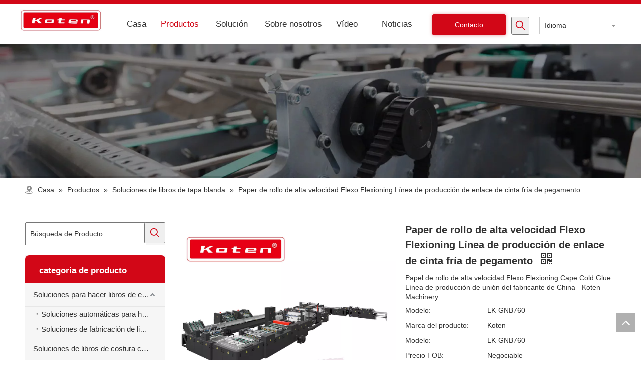

--- FILE ---
content_type: text/html;charset=utf-8
request_url: https://es.cn-koten.com/Paper-de-rollo-de-alta-velocidad-Flexo-Flexioning-L%C3%ADnea-de-producci%C3%B3n-de-enlace-de-cinta-fr%C3%ADa-de-pegamento-pd577877698.html
body_size: 42651
content:
<!DOCTYPE html> <html lang="es" prefix="og: http://ogp.me/ns#"> <head> <title>Papel de rollo de alta velocidad Flexo Flexioning Cape Cold Glue Línea de producción de unión del fabricante de China - Koten Machinery</title> <meta name="keywords" content="Máquina de encuadernación de cinta de cuaderno, máquina de fallo de papel flexo en rollo, línea de fabricación de libros de ejercicios"/> <meta name="description" content="Papel de rollo de alta velocidad Flexo Flexo Flexing Cape de pegamento Cold La línea de producción de unión de la maquinaria Koten Machinery. Compre papel de alta velocidad en rollo Flexo Flexing Cape de cinta de pegamento Cold Galle Línea de producción directamente con bajo precio y alta calidad."/> <link data-type="dns-prefetch" data-domain="jororwxhkjpnlo5p-static.micyjz.com" rel="dns-prefetch" href="//jororwxhkjpnlo5p-static.micyjz.com"> <link data-type="dns-prefetch" data-domain="inrorwxhkjpnlo5p-static.micyjz.com" rel="dns-prefetch" href="//inrorwxhkjpnlo5p-static.micyjz.com"> <link data-type="dns-prefetch" data-domain="rlrorwxhkjpnlo5p-static.micyjz.com" rel="dns-prefetch" href="//rlrorwxhkjpnlo5p-static.micyjz.com"> <link rel="amphtml" href="https://es.cn-koten.com/amp/Paper-de-rollo-de-alta-velocidad-Flexo-Flexioning-L%C3%ADnea-de-producci%C3%B3n-de-enlace-de-cinta-fr%C3%ADa-de-pegamento-pd577877698.html"/> <link rel="canonical" href="https://es.cn-koten.com/Paper-de-rollo-de-alta-velocidad-Flexo-Flexioning-L%C3%ADnea-de-producci%C3%B3n-de-enlace-de-cinta-fr%C3%ADa-de-pegamento-pd577877698.html"/> <meta http-equiv="X-UA-Compatible" content="IE=edge"/> <meta name="renderer" content="webkit"/> <meta http-equiv="Content-Type" content="text/html; charset=utf-8"/> <meta name="viewport" content="width=device-width, initial-scale=1, user-scalable=no"/> <link rel="icon" href="//inrorwxhkjpnlo5p-static.micyjz.com/cloud/mqBpqKnjRliSoljpqnlok/111615124020_0ico.ico"> <style data-inline="true" data-type="inlineHeadStyle"></style><link type="text/css" rel="stylesheet" href="//inrorwxhkjpnlo5p-static.micyjz.com/concat/8iioKBt7b9RgiSjomklknpmjjpl/static/assets/widget/script/plugins/tooltipster/css/tooltipster.css,/static/assets/widget/style/component/position/position.css,/static/assets/widget/style/component/prodSearchNew/prodSearchNew.css,/static/assets/widget/style/component/prodsearch/prodsearch.css,/static/assets/widget/style/component/langBar/langBar.css,/static/assets/widget/style/component/prodGroupCategory/prodGroupCategory.css,/static/assets/widget/style/component/articlecategory/slightsubmenu.css,/static/assets/widget/style/component/prodGroupCategory/proGroupCategoryFix.css,/static/assets/widget/style/component/proddetail/public/public.css,/static/assets/widget/style/component/orderList/public/public.css,/static/assets/widget/script/plugins/videojs/video-js.min.css,/static/assets/widget/script/plugins/select2/select2.css,/static/assets/widget/script/plugins/smartmenu/css/navigation.css,/static/assets/widget/mobile_head/style08/style08.css"/> <link type="text/css" rel="stylesheet" href="//rlrorwxhkjpnlo5p-static.micyjz.com/concat/dmirKBxz0xRxiSjomklknpmjjpl/static/assets/widget/mobile_head/css/headerStyles.css,/static/assets/style/bootstrap/cus.bootstrap.grid.system.css,/static/assets/style/fontAwesome/4.7.0/css/font-awesome.css,/static/assets/style/iconfont/iconfont.css,/static/assets/widget/script/plugins/gallery/colorbox/colorbox.css,/static/assets/style/bootstrap/cus.bootstrap.grid.system.split.css,/static/assets/widget/script/plugins/picture/animate.css,/static/assets/widget/style/component/pictureNew/widget_setting_description/picture.description.css,/static/assets/widget/style/component/pictureNew/public/public.css,/static/assets/widget/style/component/follow/widget_setting_iconSize/iconSize32.css,/static/assets/widget/style/component/follow/public/public.css,/static/assets/widget/style/component/follow/widget_setting_iconSize/iconSize24.css"/> <link href="//jororwxhkjpnlo5p-static.micyjz.com/theme/moimKBjqlnSRqmnjRljSnkopRlqSSRrjijorproirnojm/style/style.css" type="text/css" rel="stylesheet" data-theme="true" data-static="false"/> <style guid='u_a3a75407d024461e9cff625f79c4f12e' emptyRender='true' placeholder='true' type='text/css'></style> <link href="//inrorwxhkjpnlo5p-static.micyjz.com/site-res/rjkoKBjqlnSRkjpnloSRkilpqmlpSRppolllRljSjrrijoikjlrnRiiSjollmjrnrirrSRmk.css?1623934852982" rel="stylesheet" data-extStyle="true" type="text/css" data-extAttr="20210623142501"/><style guid='481fe8cf-8fc8-4269-b9a6-c955634d1cbd' pm_pageStaticHack='' jumpName='head' pm_styles='head' type='text/css'>.sitewidget-button-20201113095815 .backstage-component-btn{box-shadow:0 0 7px 0 rgba(180,7,20,0.39)}.button-left-animate i{position:absolute;left:15px;top:50%;transform:translateY(-50%)}.sitewidget-button-20201113095815 a.backstage-component-btncolor{background-color:#d20717;color:#fff;border-radius:3px;border-color:#d20717;border-style:solid;border-width:1px;box-sizing:content-box}.sitewidget-button-20201113095815 a.backstage-component-btndefault{border-style:solid;border-width:1px;border-radius:3px}.sitewidget-button-20201113095815 a.backstage-component-btncolorActive{background-image:none;background-color:transparent;color:!important;border-radius:3px;border-color:#bc0a18;border-style:solid;border-width:1px;height:auto !important}.sitewidget-button-20201113095815 a.backstage-component-btncolorhover:hover{background-image:none;background-color:transparent;color:#fff;border-radius:3px;border-color:#bc0a18;border-style:solid;border-width:1px}.sitewidget-button-20201113095815 a.backstage-component-btn:before{top:0;left:0;width:0;height:100%;background-color:#bc0a18}.sitewidget-button-20201113095815 a.backstage-component-btn:after{top:0;right:0;width:0;height:100%;background-color:#bc0a18}.sitewidget-button-20201113095815 a.backstage-component-btn:hover:before{width:100%}.sitewidget-langBar-20201113095921 .sitewidget-bd .front-icon-box.icon-style i{font-size:16px;color:#333 !important}.sitewidget-langBar-20201113095921 .sitewidget-bd .style21 #frpVLflEoKiZ-lang-drop-arrow{color:#333 !important}.sitewidget-langBar-20201113095921 .sitewidget-bd .style21 .lang-menu .lang-item a{color:#333 !important}.sitewidget-langBar-20201113095921 .sitewidget-bd .icon-style-i{font-size:16px;color:#333 !important}.sitewidget-langBar-20201113095921 .sitewidget-bd .lang-bar.style18.lang-style .lang-dropdown .block-iconbaseline-down{color:#333 !important}.sitewidget-langBar-20201113095921 .sitewidget-bd .lang-bar.style18.lang-style .lang-dropdown .lang-selected{color:#333 !important}.sitewidget-langBar-20201113095921 .sitewidget-bd .lang-bar.style18.lang-style .lang-dropdown .lang-menu a{color:#333 !important}.sitewidget-langBar-20201113095921 .sitewidget-bd .lang-bar.style18.lang-style .lang-dropdown .lang-menu{border-color:#333 !important}.sitewidget-langBar-20201113095921 .sitewidget-bd .lang-bar.style21.lang-style .lang-dropdown .lang-menu .menu-close-btn i{background:#0a8ef5 !important}.sitewidget-langBar-20201113095921 .sitewidget-bd .front-icon-box i{font-size:20px;color:#333 !important}.sitewidget-langBar-20201113095921 .sitewidget-bd .front-icon-box.icon-style i{font-size:20px;color:#333 !important}.sitewidget-langBar-20201113095921 .sitewidget-bd .front-icon-box i:hover{color:#333 !important}.sitewidget-langBar-20201113095921 .sitewidget-bd .lang-bar .lang-dropdown .lang-selected{display:flex;justify-content:flex-start;align-items:center}.sitewidget-langBar-20201113095921 .sitewidget-bd .lang-bar .lang-dropdown .lang-selected .front-icon-box{display:flex;align-items:center;justify-content:center}.sitewidget-prodCategory-20191227164552.category-default-simple .sitewidget-bd>ul>li>a{font-size:15px;line-height:46px;color:#333}.sitewidget-prodCategory-20191227164552.category-default-simple .sitewidget-bd>ul>li>span{top:11px}.sitewidget-prodCategory-20191227164552.category-default-gray .sitewidget-bd>ul>li>span{right:16px}.sitewidget-prodCategory-20191227164552.category-default-simple .sitewidget-bd>ul>li>a:hover{color:#d20717}.sitewidget-prodCategory-20191227164552.category-default-simple i.list-mid-dot{top:20px;background:#333}.sitewidget-prodCategory-20191227164552.category-default-simple .sitewidget-bd>ul>li>a:hover+i.list-mid-dot{background:#d20717}.sitewidget-prodCategory-20191227164552.category-default-simple .sitewidget-bd li.on>a{color:#d20717 !important}.sitewidget-prodCategory-20191227164552.category-default-simple .sitewidget-bd>ul>li.on>a+i.list-mid-dot{background:#d20717}.sitewidget-prodDetail-20201113144549 .proddetail-wrap .video-js video{height:100% !important}.sitewidget-prodDetail-20201113144549 .prodetail-slider .prod-pic-item .prodetail-slider-btn{color:black}.sitewidget-prodDetail-20201113144549 .ms-skin-default .ms-nav-next,.sitewidget-prodDetail-20201113144549 .ms-skin-default .ms-nav-prev{color:black}.sitewidget-prodDetail-20201113144549 .pro-this-prodBrief table{max-width:100%}.sitewidget-prodDetail-20201113144549 .this-description-table .pro-detail-inquirewrap.prodd-btn-otl-colorful-radius a.pro-detail-inquirebtn,.sitewidget-prodDetail-20201113144549 .this-description-table .pro-detail-inquirewrap.prodd-btn-otl-colorful-radius a.pro-detail-orderbtn{border:1px solid #d20717;background-color:#d20717;color:#fff}.sitewidget-prodDetail-20201113144549 .this-description-table .pro-detail-inquirewrap.prodd-btn-otl-colorful-radius a.pro-detail-inquirebtn:hover,.sitewidget-prodDetail-20201113144549 .this-description-table .pro-detail-inquirewrap.prodd-btn-otl-colorful-radius a.pro-detail-orderbtn:hover{box-shadow:0 0 8px #d20717}.sitewidget-prodDetail-20201113144549 .this-description-table .pro-detail-inquirewrap.prodd-btn-otl-colorful-radius a.pro-detail-basket,.sitewidget-prodDetail-20201113144549 .this-description-table .pro-detail-inquirewrap.prodd-btn-otl-colorful-radius a.pro-detail-cart{background-color:#d20717;color:#fff}.sitewidget-prodDetail-20201113144549 .this-description-table .pro-detail-inquirewrap.prodd-btn-otl-colorful-radius a.pro-detail-basket:hover,.sitewidget-prodDetail-20201113144549 .this-description-table .pro-detail-inquirewrap.prodd-btn-otl-colorful-radius a.pro-detail-cart:hover{box-shadow:0 0 8px #d20717}.sitewidget-prodDetail-20201113144549 .prodd-btn-otl-colorful-radius .pdfDownLoad{border:1px solid #d20717;background-color:#d20717;color:#fff}.sitewidget-prodDetail-20201113144549 .prodd-btn-otl-colorful-radius .pdfDownLoad:hover{box-shadow:0 0 8px #d20717}@media screen and (min-width:1000px){.sitewidget-prodDetail-20201113144549 .this-description-table .pro-detail-inquirewrap.prodd-btn-otl-colorful-radius a.pro-detail-inquirebtn,.sitewidget-prodDetail-20201113144549 .this-description-table .pro-detail-inquirewrap.prodd-btn-otl-colorful-radius a.pro-detail-orderbtn{width:40%;display:inline-block}.sitewidget-prodDetail-20201113144549 .this-description-table .pro-detail-inquirewrap.prodd-btn-otl-colorful-radius a.pro-detail-basket,.sitewidget-prodDetail-20201113144549 .this-description-table .pro-detail-inquirewrap.prodd-btn-otl-colorful-radius a.pro-detail-cart{width:40%;display:inline-block}}.sitewidget-prodDetail-20201113144549 #orderModel{display:block}.sitewidget-prodDetail-20201113144549 #paypalBtn #paypal-button-container{padding:0}.sitewidget-prodDetail-20201113144549 #paypalBtn #paypal-button-container .paypal-buttons>iframe.component-frame{z-index:1}@media(max-width:500px){.sitewidget-prodDetail-20201113144549 .switch3D{bottom:calc(14px)}}.new-threed-box{position:fixed;top:50%;left:50%;transform:translate(-50%,-50%);box-shadow:0 0 20px 0 rgba(0,0,0,0.2);z-index:10000000000000;line-height:1;border-radius:10px}.new-threed-box iframe{width:950px;height:720px;max-width:100vw;max-height:100vh;border-radius:10px;border:0}.new-threed-box iframe .only_full_width{display:block !important}.new-threed-box .close{position:absolute;right:11px;top:12px;width:18px;height:18px;cursor:pointer}@media(max-width:800px){.new-threed-box iframe{width:100vw;height:100vh;border-radius:0}.new-threed-box{border-radius:0}}.sitewidget-prodDetail-20201113144549 .sitewidget-bd .tinymce-render-box *{all:revert-layer}.sitewidget-prodDetail-20201113144549 .sitewidget-bd .tinymce-render-box img{vertical-align:middle;max-width:100%}.sitewidget-prodDetail-20201113144549 .sitewidget-bd .tinymce-render-box iframe{max-width:100%}.sitewidget-prodDetail-20201113144549 .sitewidget-bd .tinymce-render-box table{border-collapse:collapse}.sitewidget-prodDetail-20201113144549 .sitewidget-bd .tinymce-render-box *{margin:0}.sitewidget-prodDetail-20201113144549 .sitewidget-bd .tinymce-render-box table:not([cellpadding]) td,.sitewidget-prodDetail-20201113144549 .sitewidget-bd .tinymce-render-box table:not([cellpadding]) th{padding:.4rem}.sitewidget-prodDetail-20201113144549 .sitewidget-bd .tinymce-render-box table[border]:not([border="0"]):not([style*=border-width]) td,.sitewidget-prodDetail-20201113144549 .sitewidget-bd .tinymce-render-box table[border]:not([border="0"]):not([style*=border-width]) th{border-width:1px}.sitewidget-prodDetail-20201113144549 .sitewidget-bd .tinymce-render-box table[border]:not([border="0"]):not([style*=border-style]) td,.sitewidget-prodDetail-20201113144549 .sitewidget-bd .tinymce-render-box table[border]:not([border="0"]):not([style*=border-style]) th{border-style:solid}.sitewidget-prodDetail-20201113144549 .sitewidget-bd .tinymce-render-box table[border]:not([border="0"]):not([style*=border-color]) td,.sitewidget-prodDetail-20201113144549 .sitewidget-bd .tinymce-render-box table[border]:not([border="0"]):not([style*=border-color]) th{border-color:#ccc}.proddetail-pic600 .ms-thumbs-cont .ms-thumb-frame-selected{border-color:#ee531b}.sitewidget-prodDetail-20201113144549 .sitewidget-bd h1.this-description-name{font-size:20px;line-height:30px;letter-spacing:0;text-align:left;color:#333;font-weight:bold}.sitewidget-prodDetail-20201113144549 .prod_member_desc{position:relative}.sitewidget-prodDetail-20201113144549 .prod_member_desc .prod_member_desc_pop{display:none;position:absolute;border:1px solid #ccc;background:#fff;width:300px;border-radius:6px;padding:5px 8px;left:0;z-index:1000}.sitewidget-prodDetail-20201113144549 .prod_member_desc .prod_member_desc_icon{margin:0 1px;width:12px;height:12px;cursor:pointer;transform:translateY(-4px)}</style><script type="text/javascript" src="//rlrorwxhkjpnlo5p-static.micyjz.com/static/t-7oBmBKiKjomklknpmjjpj/assets/script/jquery-1.11.0.concat.js"></script> <script async src="//ld-analytics.micyjz.com/lmilKBnkopRlrSSRRQRiiSrlmrjr/ltm-web.js?v=1624429501000"></script><script guid='e844929d-5133-4e3e-acf5-ed4a8fa76fe3' pm_pageStaticHack='true' jumpName='head' pm_scripts='head' type='text/javascript'>try{(function(window,undefined){var phoenixSite=window.phoenixSite||(window.phoenixSite={});phoenixSite.lanEdition="ES_ES";var page=phoenixSite.page||(phoenixSite.page={});page.cdnUrl="//jororwxhkjpnlo5p-static.micyjz.com";page.siteUrl="http://es-en-mic-kete.micyjz.com";page.lanEdition=phoenixSite.lanEdition;page._menu_prefix="";page._pId="CdUAqiSjzwnZ";phoenixSite._sViewMode="true";phoenixSite._templateSupport="true";phoenixSite._singlePublish="false"})(this)}catch(e){try{console&&console.log&&console.log(e)}catch(e){}};</script> <!--[if lt IE 9]><style guid='u_451bf146653e48acaa5cb1982a317fef' type='text/css'>.col-md-1,.col-md-2,.col-md-3,.col-md-4,.col-md-5,.col-md-6,.col-md-7,.col-md-8,.col-md-9,.col-md-10,.col-md-11,.col-md-12{float:left}.col-md-12{width:100%}.col-md-11{width:91.66666666666666%}.col-md-10{width:83.33333333333334%}.col-md-9{width:75%}.col-md-8{width:66.66666666666666%}.col-md-7{width:58.333333333333336%}.col-md-6{width:50%}.col-md-5{width:41.66666666666667%}.col-md-4{width:33.33333333333333%;*width:33.2%}.col-md-3{width:25%}.col-md-2{width:16.666666666666664%}.col-md-1{width:8.333333333333332%}</style> <script src="//inrorwxhkjpnlo5p-static.micyjz.com/static/assets/script/plugins/bootstrap/respond.src.js?_=1623934852982"></script> <link href="//rlrorwxhkjpnlo5p-static.micyjz.com/respond-proxy.html" id="respond-proxy" rel="respond-proxy"/> <link href="/assets/respond/respond.proxy.gif" id="respond-redirect" rel="respond-redirect"/> <script src="/assets/respond/respond.proxy.js?_=1623934852982"></script><![endif]--> <script id='u_2d3c6c10766442089d40a757e49fa832' guid='u_2d3c6c10766442089d40a757e49fa832' pm_script='init_top' type='text/javascript'>try{(function(window,undefined){var datalazyloadDefaultOptions=window.datalazyloadDefaultOptions||(window.datalazyloadDefaultOptions={});datalazyloadDefaultOptions["version"]="2.0.1";datalazyloadDefaultOptions["isMobileViewer"]="false";datalazyloadDefaultOptions["hasCLSOptimizeAuth"]="false";datalazyloadDefaultOptions["_version"]="1.0";datalazyloadDefaultOptions["isPcOptViewer"]="false"})(this)}catch(e){try{console&&console.log&&console.log(e)}catch(e){}};</script> </head> <body class=" frontend-body-canvas"> <div id='backstage-headArea' headFlag='1' class='hideForMobile'><div class="outerContainer" data-mobileBg="true" id="outerContainer_1605232514599" data-type="outerContainer" data-level="rows"><div class="container-opened" data-type="container" data-level="rows" cnttype="backstage-container-mark"><div class="row" data-type="rows" data-level="rows" data-attr-xs="null" data-attr-sm="null"><div class="col-md-2" id="column_1605231497118" data-type="columns" data-level="columns"><div id="location_1605231497121" data-type="locations" data-level="rows"><div class="backstage-stwidgets-settingwrap" scope="0" settingId="yGfgVKQtyTJE" id="component_yGfgVKQtyTJE" relationCommonId="CdUAqiSjzwnZ" classAttr="sitewidget-logo-20201113095513"> <div class="sitewidget-pictureNew sitewidget-logo sitewidget-logo-20201113095513"> <div class="sitewidget-bd"> <div class="picture-resize-wrap " style="position: relative; width: 100%; text-align: left; "> <span class="picture-wrap pic-style-default " id="picture-wrap-yGfgVKQtyTJE" style="display: inline-block; position: relative;max-width: 100%;"> <a class="imgBox mobile-imgBox" style="display: inline-block; position: relative;max-width: 100%;" href="/index.html"> <img src="//inrorwxhkjpnlo5p-static.micyjz.com/cloud/moBpqKnjRliSolpkpilqk/LOGO.jpg" alt="LOGO" title="" phoenixLazyload='true'/> </a> </span> </div> </div> </div> </div> <script type="text/x-pc-opt-script" data-id="yGfgVKQtyTJE" data-alias="logo" data-jsOptimization='true'>(function(window,$,undefined){try{(function(window,$,undefined){var respSetting={},temp;$(function(){var version=$.trim("20200313131553");if(!!!version)version=undefined;if(phoenixSite.phoenixCompSettings&&typeof phoenixSite.phoenixCompSettings.logo!=="undefined"&&phoenixSite.phoenixCompSettings.logo.version==version&&typeof phoenixSite.phoenixCompSettings.logo.logoLoadEffect=="function"){phoenixSite.phoenixCompSettings.logo.logoLoadEffect("yGfgVKQtyTJE",".sitewidget-logo-20201113095513","","",respSetting);
if(!!phoenixSite.phoenixCompSettings.logo.version&&phoenixSite.phoenixCompSettings.logo.version!="1.0.0")loadAnimationCss();return}var resourceUrl="//jororwxhkjpnlo5p-static.micyjz.com/static/assets/widget/script/compsettings/comp.logo.settings.js?_\x3d1623934852982";if(phoenixSite&&phoenixSite.page){var cdnUrl=phoenixSite.page.cdnUrl;resourceUrl=cdnUrl+"/static/assets/widget/script/compsettings/comp.logo.settings.js?_\x3d1623934852982"}var callback=function(){phoenixSite.phoenixCompSettings.logo.logoLoadEffect("yGfgVKQtyTJE",
".sitewidget-logo-20201113095513","","",respSetting);if(!!phoenixSite.phoenixCompSettings.logo.version&&phoenixSite.phoenixCompSettings.logo.version!="1.0.0")loadAnimationCss()};if(phoenixSite.cachedScript)phoenixSite.cachedScript(resourceUrl,callback());else $.getScript(resourceUrl,callback())});function loadAnimationCss(){var link=document.createElement("link");link.rel="stylesheet";link.type="text/css";link.href="//inrorwxhkjpnlo5p-static.micyjz.com/static/assets/widget/script/plugins/picture/animate.css?1623934852982";
var head=document.getElementsByTagName("head")[0];head.appendChild(link)}})(window,jQuery)}catch(e){try{console&&console.log&&console.log(e)}catch(e){}}})(window,$);</script> </div></div><div class="col-md-6" id="column_1605232677720" data-type="columns" data-level="columns"><div id="location_1605232677721" data-type="locations" data-level="rows"><div class="backstage-stwidgets-settingwrap" scope="0" settingId="aUKVBAGjTpfE" id="component_aUKVBAGjTpfE" relationCommonId="CdUAqiSjzwnZ" classAttr="sitewidget-navigation_style-20201113095757"> <div class="sitewidget-navigation_style sitewidget-navnew fix sitewidget-navigation_style-20201113095757 navnew-way-slide navnew-slideRight"> <a href="javascript:;" class="navnew-thumb-switch navnew-thumb-way-slide navnew-thumb-slideRight" style="background-color:transparent"> <span class="nav-thumb-ham first" style="background-color:#333333"></span> <span class="nav-thumb-ham second" style="background-color:#333333"></span> <span class="nav-thumb-ham third" style="background-color:#333333"></span> </a> <ul class="navnew smsmart navnew-way-slide navnew-slideRight navnew-wide-substyle1 navnew-substyle1"> <li id="parent_0" class="navnew-item navLv1 " style="width:16.666666666667%" data-visible="1"> <a id="nav_18731714" target="_self" rel="" class="navnew-link" data-currentIndex="" href="/"><i class="icon "></i><span class="text-width">Casa</span> </a> <span class="navnew-separator"></span> </li> <li id="parent_1" class="navnew-item navLv1 " style="width:16.666666666667%" data-visible="1"> <a id="nav_18731624" target="_self" rel="" class="navnew-link" data-currentIndex="" href="/products.html"><i class="icon "></i><span class="text-width">Productos</span> </a> <span class="navnew-separator"></span> <ul class="navnew-sub1"> <li class="navnew-sub1-item navLv2" data-visible="1"> <a id="nav_18731514" class="navnew-sub1-link" target="_self" rel="" data-currentIndex='' href="/Soluciones-para-hacer-libros-de-ejercicios-pl3427993.html"> <i class="icon undefined"></i>Soluciones para hacer libros de ejercicios</a> </li> <li class="navnew-sub1-item navLv2" data-visible="1"> <a id="nav_18731614" class="navnew-sub1-link" target="_self" rel="" data-currentIndex='' href="/Soluciones-de-libros-de-costura-centrales-pl3027993.html"> <i class="icon undefined"></i>Soluciones de libros de costura centrales</a> </li> <li class="navnew-sub1-item navLv2" data-visible="1"> <a id="nav_18731604" class="navnew-sub1-link" target="_self" rel="" data-currentIndex='1' href="/Soluciones-de-libros-de-tapa-blanda-pl3537993.html"> <i class="icon undefined"></i>Soluciones para libros de tapa blanda</a> </li> <li class="navnew-sub1-item navLv2" data-visible="1"> <a id="nav_18731594" class="navnew-sub1-link" target="_self" rel="" data-currentIndex='' href="/Soluciones-para-libros-de-tapa-dura-pl3127993.html"> <i class="icon undefined"></i>Soluciones para libros de tapa dura</a> </li> <li class="navnew-sub1-item navLv2" data-visible="1"> <a id="nav_18731584" class="navnew-sub1-link" target="_self" rel="" data-currentIndex='' href="/Soluciones-de-encuadernaci%C3%B3n-en-espiral-para-libros-pl3227993.html"> <i class="icon undefined"></i>Soluciones de encuadernación en espiral para libros</a> </li> <li class="navnew-sub1-item navLv2" data-visible="1"> <a id="nav_18731574" class="navnew-sub1-link" target="_self" rel="" data-currentIndex='' href="/Equipos-de-oficina-pl3327993.html"> <i class="icon undefined"></i>Equipos de oficina</a> </li> <li class="navnew-sub1-item navLv2" data-visible="1"> <a id="nav_18731554" class="navnew-sub1-link" target="_self" rel="" data-currentIndex='' href="/Post-Press-and-Paper-Converting-M%C3%A1quinas-pl3837993.html"> <i class="icon undefined"></i>Máquinas de conversión de papel y posimpresión</a> </li> <li class="navnew-sub1-item navLv2" data-visible="1"> <a id="nav_18731524" class="navnew-sub1-link" target="_self" rel="" data-currentIndex='' href="/Soluciones-de-cajas-de-papel-pl3737993.html"> <i class="icon undefined"></i>Soluciones de cajas de papel</a> </li> <li class="navnew-sub1-item navLv2" data-visible="1"> <a id="nav_18731534" class="navnew-sub1-link" target="_self" rel="" data-currentIndex='' href="/Soluciones-de-caja-r%C3%ADgida-pl3047993.html"> <i class="icon undefined"></i>Soluciones de caja rígida</a> </li> <li class="navnew-sub1-item navLv2" data-visible="1"> <a id="nav_18731564" class="navnew-sub1-link" target="_self" rel="" data-currentIndex='' href="/Soluciones-de-bolsas-de-papel-pl3957993.html"> <i class="icon undefined"></i>Soluciones de bolsas de papel</a> </li> <li class="navnew-sub1-item navLv2" data-visible="1"> <a id="nav_18731544" class="navnew-sub1-link" target="_self" rel="" data-currentIndex='' href=""> <i class="icon undefined"></i>Máquinas de etiquetas adhesivas</a> </li> </ul> </li> <li id="parent_2" class="navnew-item navLv1 " style="width:16.666666666667%" data-visible="1"> <a id="nav_18731694" target="_self" rel="" class="navnew-link" data-currentIndex="" href="/Book.html"><i class="icon "></i><span class="text-width">Solución</span> </a> <span class="navnew-separator"></span> <ul class="navnew-sub1"> <li class="navnew-sub1-item navLv2" data-visible="1"> <a id="nav_18731684" class="navnew-sub1-link" target="_self" rel="" data-currentIndex='' href="/Book.html"> <i class="icon "></i>Libro</a> </li> <li class="navnew-sub1-item navLv2" data-visible="1"> <a id="nav_18731674" class="navnew-sub1-link" target="_self" rel="" data-currentIndex='' href="/Post-press-Paper-converting.html"> <i class="icon "></i>Postimpresión y conversión de papel</a> </li> <li class="navnew-sub1-item navLv2" data-visible="1"> <a id="nav_18731664" class="navnew-sub1-link" target="_self" rel="" data-currentIndex='' href="/Paper-Box.html"> <i class="icon undefined"></i>Caja de papel</a> </li> <li class="navnew-sub1-item navLv2" data-visible="1"> <a id="nav_18731654" class="navnew-sub1-link" target="_self" rel="" data-currentIndex='' href="/Rigid-Box.html"> <i class="icon undefined"></i>Caja rígida</a> </li> <li class="navnew-sub1-item navLv2" data-visible="1"> <a id="nav_18731644" class="navnew-sub1-link" target="_self" rel="" data-currentIndex='' href="/Paper-Bag-Solutions.html"> <i class="icon undefined"></i>Bolsa de papel</a> </li> </ul> </li> <li id="parent_3" class="navnew-item navLv1 " style="width:16.666666666667%" data-visible="1"> <a id="nav_18731704" target="_self" rel="" class="navnew-link" data-currentIndex="" href="/aboutus.html"><i class="icon "></i><span class="text-width">Sobre nosotros</span> </a> <span class="navnew-separator"></span> </li> <li id="parent_4" class="navnew-item navLv1 " style="width:16.666666666667%" data-visible="1"> <a id="nav_18731634" target="_self" rel="" class="navnew-link" data-currentIndex="" href="/Video.html"><i class="icon "></i><span class="text-width">Vídeo</span> </a> <span class="navnew-separator"></span> </li> <li id="parent_5" class="navnew-item navLv1 " style="width:16.666666666667%" data-visible="1"> <a id="nav_18731724" target="_self" rel="" class="navnew-link" data-currentIndex="" href="/news.html"><i class="icon "></i><span class="text-width">Noticias</span> </a> <span class="navnew-separator"></span> </li> </ul> </div> </div> <script type="text/x-pc-opt-script" data-id="aUKVBAGjTpfE" data-alias="navigation_style" data-jsOptimization='true'>(function(window,$,undefined){try{$(function(){if(phoenixSite.phoenixCompSettings&&typeof phoenixSite.phoenixCompSettings.navigation_style!=="undefined"&&typeof phoenixSite.phoenixCompSettings.navigation_style.navigationStyle=="function"){phoenixSite.phoenixCompSettings.navigation_style.navigationStyle(".sitewidget-navigation_style-20201113095757","navnew-substyle1","navnew-wide-substyle1","0","0","100px","0","0");return}$.getScript("//rlrorwxhkjpnlo5p-static.micyjz.com/static/assets/widget/script/compsettings/comp.navigation_style.settings.js?_\x3d1765641615267",
function(){phoenixSite.phoenixCompSettings.navigation_style.navigationStyle(".sitewidget-navigation_style-20201113095757","navnew-substyle1","navnew-wide-substyle1","0","0","100px","0","0")})})}catch(e){try{console&&console.log&&console.log(e)}catch(e){}}})(window,$);</script> </div></div><div class="col-md-1" id="column_1605232696729" data-type="columns" data-level="columns"><div id="location_1605232696730" data-type="locations" data-level="rows"><div class="backstage-stwidgets-settingwrap " id="component_kTpqBfvjeULE" data-scope="0" data-settingId="kTpqBfvjeULE" data-relationCommonId="CdUAqiSjzwnZ" data-classAttr="sitewidget-button-20201113095815"> <div class="sitewidget-button sitewidget-button-20201113095815"> <div class="sitewidget-bd"> <input type="hidden" name="buttonLink" value="eyJzdW1UeXBlIjoiMCIsImxpbmtUeXBlIjoiMCIsInNlbGVjdGVkUGFnZUlkIjoicVdLcExObmpKY3NaIiwiaXNPcGVuTmV3IjpmYWxzZSwibmVlZE5vRm9sbG93IjpmYWxzZX0="> <input type="hidden" name="isProdCateActive" value=""/> <div style="text-align:left"> <a href="/contactus.html" class="backstage-component-btn 4 backstage-component-btncolor backstage-component-btncolorhover " style="height:40px; line-height:40px; padding-left:44px;padding-right:44px;"> Contacto </a> </div> </div> </div> <input type="hidden" class="buttonhover" data-avalue="{'border-width': '1px','border-style': 'solid','border-color': 'rgb(188, 10, 24)','border-radius': '3px','color': 'rgb(255, 255, 255)','background-color': 'rgb(188, 10, 24)'}"/> </div> <script type="text/x-pc-opt-script" data-id="kTpqBfvjeULE" data-alias="button" data-jsOptimization='true'>(function(window,$,undefined){try{$(function(){processButton();function processButton(){var isProdCateActive="0";var defaultStyleFlag=0;if(isProdCateActive=="1"){var currPageLink=$('link[rel\x3d"canonical"]').attr("href");if(!currPageLink)return;var currPageLinkStr=currPageLink.replace(/.*\/([^\/]+)\.js$/,"$1");var btn=$(".sitewidget-button-20201113095815 .backstage-component-btn");if(!btn.length)return;var btnLinkStr=btn.attr("href");if(defaultStyleFlag!="0")currPageLinkStr==btnLinkStr?btn.addClass("backstage-component-btncolorActive"):
btn.removeClass("backstage-component-btncolorActive");else if(currPageLink==btnLinkStr){$("#sitewidget-button-20201113095815-active-style").remove();var hoverBgColor=btn.css("color");var hoverTextColor=btn.css("background-color");var style=document.createElement("style");style.id="sitewidget-button-20201113095815-active-style";style.textContent=".sitewidget-button-20201113095815 .backstage-component-btn.backstage-component-btn-active { color: "+hoverTextColor+" !important; background-color: "+hoverBgColor+
" !important; }";btn.after(style);btn.addClass("backstage-component-btn-active")}else btn.removeClass("backstage-component-btn-active")}}$(".sitewidget-button-20201113095815 .backstage-component-btn").each(function(){var link=$(this).attr("href");var anchor="";if(!link||link.indexOf("#")==-1)return;if(link.indexOf("http")==0)return;if(window.location.href.indexOf(link.substr(0,link.indexOf("#")))>-1){$(this).attr("href","javascript:;");$(this).removeAttr("target")}else if(link.substr(0,link.indexOf("#")).indexOf("index")>
-1){$(this).attr("href","javascript:;");$(this).removeAttr("target")}anchor=link.substr(link.indexOf("#"));if(anchor.indexOf("\x3d")!=-1)return;if($(anchor).length==0)return;$(this).off("click").on("click",function(){$("html,body").animate({scrollTop:$(anchor).offset().top},500)})})})}catch(e){try{console&&console.log&&console.log(e)}catch(e){}}})(window,$);</script> </div></div><div class="col-md-1" id="column_1605232748546" data-type="columns" data-level="columns"><div id="location_1605232748547" data-type="locations" data-level="rows"><div class="backstage-stwidgets-settingwrap " scope="0" settingId="kyUgLAbEJKCj" id="component_kyUgLAbEJKCj" relationCommonId="CdUAqiSjzwnZ" classAttr="sitewidget-prodSearchNew-20201113095907"> <div class="sitewidget-searchNew sitewidget-prodSearchNew sitewidget-prodSearchNew-20201113095907 prodWrap"> <style type="text/css">.sitewidget-prodSearchNew-20201113095907 .showUnder-search-box.search-box-wrap{text-align:right}.sitewidget-prodSearchNew-20201113095907 .showUnder-search-box .search-icon-btn{width:36px;height:36px}.sitewidget-prodSearchNew-20201113095907 .showUnder-search-box .search-icon-btn .icon-svg{width:20px;height:20px;fill:#d20717}.sitewidget-prodSearchNew-20201113095907 .showUnder-search-box .search-box{width:236px;top:36px;right:0}.sitewidget-prodSearchNew-20201113095907 .showUnder-search-box .search-box form{border:1px solid #ddd;border-radius:0;background-color:#eee}.sitewidget-prodSearchNew-20201113095907 .showUnder-search-box .search-box .search-fix-wrap{margin-right:36px}.sitewidget-prodSearchNew-20201113095907 .showUnder-search-box .search-box .search-fix-wrap input[type="text"]{height:36px;line-height:36px;font-size:14px;color:#333}.sitewidget-prodSearchNew-20201113095907 .showUnder-search-box .search-box .search-fix-wrap input[type="text"]::-webkit-input-placeholder{color:}.sitewidget-prodSearchNew-20201113095907 .showUnder-search-box .search-box .search-fix-wrap button{width:36px;height:36px}.sitewidget-prodSearchNew-20201113095907 .showUnder-search-box .search-box .search-fix-wrap button .icon-svg{width:20px;height:20px;fill:#d20717}@media(min-width:900px){.sitewidget-prodSearchNew-20201113095907 .positionLeft .search-keywords{line-height:36px}.sitewidget-prodSearchNew-20201113095907 .positionRight .search-keywords{line-height:36px}}.sitewidget-prodSearchNew-20201113095907 .positionDrop .search-keywords{border:1px solid #d20717;border-top:0}.sitewidget-prodSearchNew-20201113095907 .positionDrop q{margin-left:10px}</style> <div class="sitewidget-bd"> <div class="search-box-wrap showUnder-search-box"> <button class="search-icon-btn" aria-label="Palabras clave populares:"> <svg class="icon-svg shape-search"> <use xlink:href="#icon-search"></use> </svg> <svg class="icon-svg icon-svg-close" viewBox="0 0 1024 1024" version="1.1" xmlns="http://www.w3.org/2000/svg" p-id="2374" xmlns:xlink="http://www.w3.org/1999/xlink"> <path d="M826.435389 764.674767 573.894675 512.134053l252.540713-252.540713c17.424858-17.424858 17.424858-45.710065 0-63.134923s-45.710065-17.424858-63.134923 0L510.759753 448.998107 258.219039 196.457394c-17.424858-17.424858-45.710065-17.424858-63.134923 0s-17.424858 45.710065 0 63.134923l252.540713 252.540713L195.084117 764.674767c-17.45658 17.45658-17.424858 45.710065 0 63.134923s45.678342 17.45658 63.134923 0l252.540713-252.540713 252.540713 252.540713c17.45658 17.45658 45.710065 17.424858 63.134923 0S843.892993 782.131347 826.435389 764.674767z" p-id="2375"></path> </svg> </button> <div class="search-box "> <form action="/phoenix/admin/prod/search" method="get" novalidate> <div class="search-fix-wrap 3"> <input type="text" name="searchValue" value="" placeholder="" autocomplete="off" aria-label="searchProd"/> <input type="hidden" name="searchProdStyle" value=""/> <button class="search-btn" type="submit" aria-label="Palabras clave populares:"> <svg class="icon-svg shape-search"> <use xlink:href="#icon-search"></use> </svg> </button> </div> </form> </div> </div> <script id="prodSearch" type="application/ld+json"></script> <div class="prodDiv"> <input type="hidden" id="prodCheckList" name="prodCheckList" value="name&amp;&amp;keyword&amp;&amp;model&amp;&amp;summary&amp;&amp;desc&amp;&amp;all"> <input type="hidden" id="prodCheckIdList" name="prodCheckIdList" value="name&amp;&amp;keyword&amp;&amp;model&amp;&amp;summary&amp;&amp;desc&amp;&amp;all"> <i class="triangle"></i> <ul class="prodUl" id="prodULs"> <li search="name" class="prodUlLi fontColorS0 fontColorS1hover" id="name" style="display: none">Nombre del producto</li> <li search="keyword" class="prodUlLi fontColorS0 fontColorS1hover" id="keyword" style="display: none">Palabras clave</li> <li search="model" class="prodUlLi fontColorS0 fontColorS1hover" id="model" style="display: none">Modelo de producto</li> <li search="summary" class="prodUlLi fontColorS0 fontColorS1hover" id="summary" style="display: none">Resumen del producto</li> <li search="desc" class="prodUlLi fontColorS0 fontColorS1hover" id="desc" style="display: none">Descripción del producto</li> <li search="" class="prodUlLi fontColorS0 fontColorS1hover" id="all" style="display: none">Búsqueda de texto completo</li> </ul> </div> <div class="prodDivrecomend 2"> <ul class="prodUl"> </ul> </div> <svg xmlns="http://www.w3.org/2000/svg" width="0" height="0" class="hide"> <symbol id="icon-search" viewBox="0 0 1024 1024"> <path class="path1" d="M426.667 42.667q78 0 149.167 30.5t122.5 81.833 81.833 122.5 30.5 149.167q0 67-21.833 128.333t-62.167 111.333l242.333 242q12.333 12.333 12.333 30.333 0 18.333-12.167 30.5t-30.5 12.167q-18 0-30.333-12.333l-242-242.333q-50 40.333-111.333 62.167t-128.333 21.833q-78 0-149.167-30.5t-122.5-81.833-81.833-122.5-30.5-149.167 30.5-149.167 81.833-122.5 122.5-81.833 149.167-30.5zM426.667 128q-60.667 0-116 23.667t-95.333 63.667-63.667 95.333-23.667 116 23.667 116 63.667 95.333 95.333 63.667 116 23.667 116-23.667 95.333-63.667 63.667-95.333 23.667-116-23.667-116-63.667-95.333-95.333-63.667-116-23.667z"></path> </symbol> </svg> </div> </div> </div> <script type="text/x-pc-opt-script" data-id="kyUgLAbEJKCj" data-alias="prodSearchNew" data-jsOptimization='true'>(function(window,$,undefined){try{$(function(){var prodNows=$(".sitewidget-prodSearchNew-20201113095907 .prodDiv input[name\x3dprodCheckList]").val();var prodNow=prodNows.replace(/\s/g,"").split("\x26\x26");var prodIdss=$(".sitewidget-prodSearchNew-20201113095907 .prodDiv input[name\x3dprodCheckIdList]").val();var prodIds=prodIdss.split("\x26\x26");var prodPool=["all","desc","summary","model","keyword","name","none"];var prod=[];var prodId=[];for(var i=0;i<prodNow.length;i++){if(prodPool.indexOf(prodNow[i])==
-1)prod.push(prodNow[i]);if(prodPool.indexOf(prodNow[i])==-1)prodId.push(prodIds[i])}var prodHtml="";for(var i=0;i<prod.length;i++)prodHtml+="\x3cli search\x3d'"+prodId[i]+"' class\x3d'prodUlLi fontColorS0 fontColorS1hover' id\x3d'"+prodId[i]+"'\x3e"+prod[i]+"\x3c/li\x3e";$(".sitewidget-prodSearchNew-20201113095907 .prodDiv .prodUl").append(prodHtml)});$(function(){var url=window.location.href;try{var urlAll=window.location.search.substring(1);var urls=urlAll.split("\x26");if(urls&&urls.length==2){var searchValues=
urls[0].split("\x3d");var searchValueKey=searchValues[0];var searchValue=searchValues[1];var searchProds=urls[1].split("\x3d");var searchProdStyleKey=searchProds[0];var searchProdStyle=searchProds[1];searchValue=searchValue.replace(/\+/g," ");searchValue=decodeURIComponent(searchValue);searchProdStyle=searchProdStyle.replace(/\+/g," ");searchProdStyle=decodeURIComponent(searchProdStyle);if(searchValueKey=="searchValue"&&searchProdStyleKey=="searchProdStyle"){$(".sitewidget-prodSearchNew-20201113095907 .search-fix-wrap input[name\x3dsearchValue]").val(searchValue);
$(".sitewidget-prodSearchNew-20201113095907 .search-fix-wrap input[name\x3dsearchProdStyle]").val(searchProdStyle)}}}catch(e){}var target="http://"+window.location.host+"/phoenix/admin/prod/search?searchValue\x3d{search_term_string}";$("#prodSearch").html('{"@context": "http://schema.org","@type": "WebSite","url": "'+url+'","potentialAction": {"@type": "SearchAction", "target": "'+target+'", "query-input": "required name\x3dsearch_term_string"}}');var prodCheckStr="name\x26\x26keyword\x26\x26model\x26\x26summary\x26\x26desc\x26\x26all".split("\x26\x26");
for(var i=0;i<prodCheckStr.length;i++)$(".sitewidget-prodSearchNew-20201113095907 .prodDiv .prodUl #"+$.trim(prodCheckStr[i])+" ").show();$('.sitewidget-prodSearchNew-20201113095907 button.search-btn[type\x3d"submit"]').bind("click",function(){if(window.fbq)window.fbq("track","Search")});$(".sitewidget-prodSearchNew-20201113095907 .sitewidget-bd").focusin(function(){$(this).addClass("focus")});$(".sitewidget-prodSearchNew-20201113095907 .sitewidget-bd").focusout(function(){$(this).removeClass("focus")});
$(".sitewidget-prodSearchNew-20201113095907 .search-icon-btn").click(function(){if(!$(this).hasClass("on"))$(this).addClass("on");else $(this).removeClass("on");$(this).siblings(".search-box").toggle()})})}catch(e){try{console&&console.log&&console.log(e)}catch(e){}}try{$(function(){$(".sitewidget-prodSearchNew-20201113095907 .prodDiv .prodUl li").mousedown(function(){var searchStyle=$(this).attr("search");$(".sitewidget-prodSearchNew-20201113095907 .prodDiv").parent().find("input[name\x3dsearchProdStyle]").val(searchStyle);
$(".sitewidget-prodSearchNew-20201113095907 .prodDiv").parent().find("input[name\x3dsearchValue]").val($(this).html()+"\uff1a").focus()});$(".sitewidget-prodSearchNew-20201113095907 .search-fix-wrap input[name\x3dsearchValue]").focus(function(){if($(this).val()===""){var prodSearch=$(".sitewidget-prodSearchNew-20201113095907 .prodDiv input[name\x3dprodCheckList]").val();if(prodSearch=="none")$(this).parents(".search-box-wrap").siblings(".prodDiv").attr("style","display: none");else $(this).parents(".search-box-wrap").siblings(".prodDiv").attr("style",
"display: block");$(this).parents(".search-box-wrap").siblings(".prodDivrecomend").hide(100)}else $(this).parents(".search-box-wrap").siblings(".prodDiv").hide(100)});var oldTime=0;var newTime=0;$(".prodWrap .search-fix-wrap input[name\x3dsearchValue]").bind("input propertychange",function(){_this=$(this);if(_this.val()==="")_this.parents(".search-box-wrap").siblings(".prodDivrecomend").hide();else{_this.parents(".search-box-wrap").siblings(".prodDiv").hide(100);oldTime=newTime;newTime=(new Date).getTime();
var theTime=newTime;setTimeout(function(){if(_this.val()!=="")if(newTime-oldTime>300||theTime==newTime){var sty=$(".prodWrap .search-fix-wrap input[name\x3dsearchProdStyle]").val();$.ajax({url:"/phoenix/admin/prod/search/recommend",type:"get",dataType:"json",data:{searchValue:_this.val(),searchProdStyle:sty},success:function(xhr){$(".prodDivrecomend .prodUl").html(" ");var prodHtml="";if(xhr.msg!=null&&xhr.msg!="")prodHtml=xhr.msg;else for(var i=0;i<xhr.length;i++)prodHtml+="\x3cli\x3e\x3ca href\x3d'"+
xhr[i].prodUrl+"'\x3e\x3cimg src\x3d'"+xhr[i].photoUrl240+"'/\x3e\x3cspan\x3e"+xhr[i].prodName+"\x3c/span\x3e\x3c/a\x3e\x3c/li\x3e";$(".prodDivrecomend .prodUl").html(prodHtml);$(document).click(function(e){if(!_this.parents(".search-box-wrap").siblings(".prodDivrecomend")[0].contains(e.target))_this.parents(".search-box-wrap").siblings(".prodDivrecomend").hide()})}})}else;},300)}});$(".prodWrap .search-fix-wrap input[name\x3dsearchValue]").blur(function(){$(this).parents(".search-box-wrap").siblings(".prodDiv").hide(100)});
$(".sitewidget-prodSearchNew-20201113095907 .search-fix-wrap input[name\x3dsearchValue]").keydown(function(event){var value=$(".sitewidget-prodSearchNew-20201113095907  .search-fix-wrap input[name\x3dsearchValue]").val();var search=$(".sitewidget-prodSearchNew-20201113095907  .search-fix-wrap input[name\x3dsearchProdStyle]").val();var flag=$(".sitewidget-prodSearchNew-20201113095907 .prodDiv .prodUl li[search\x3d"+search+"]").html()+"\uff1a";if(event.keyCode!="8")return;if(value==flag){$(".sitewidget-prodSearchNew-20201113095907  .search-fix-wrap input[name\x3dsearchValue]").val("");
$(".sitewidget-prodSearchNew-20201113095907  .search-fix-wrap input[name\x3dsearchProdStyle]").val("")}})})}catch(e){try{console&&console.log&&console.log(e)}catch(e){}}})(window,$);</script> </div></div><div class="col-md-2" id="column_1605232762756" data-type="columns" data-level="columns"><div id="location_1605232762757" data-type="locations" data-level="rows"><div class="backstage-stwidgets-settingwrap" scope="0" settingId="frpVLflEoKiZ" id="component_frpVLflEoKiZ" relationCommonId="CdUAqiSjzwnZ" classAttr="sitewidget-langBar-20201113095921"> <div class="sitewidget-langBar sitewidget-langBar-20201113095921"> <div class="sitewidget-bd"> <div class="lang-bar lang-bar-left "> <div class="lang-dropdown"> <div class="lang-selected">Idioma</div> <div class="lang-arrow" id="frpVLflEoKiZ-lang-drop-arrow"></div> <ul class="lang-menu" id="frpVLflEoKiZ-lang-drop-menu" style="margin-top: 0"> <li class="lang-item" title="فارسی" data-lanCode="32" data-default="0"><a target="" href='https://fa.cn-koten.com' target="_blank"><div class="front-img"><div class="lang-sprites-slide sprites sprites-32"></div></div>فارسی</a></li> <li class="lang-item" title="Bahasa indonesia" data-lanCode="24" data-default="0"><a target="" href='https://id.cn-koten.com' target="_blank"><div class="front-img"><div class="lang-sprites-slide sprites sprites-24"></div></div>Bahasa indonesia</a></li> <li class="lang-item" title="Tiếng Việt" data-lanCode="13" data-default="0"><a target="" href='https://vi.cn-koten.com' target="_blank"><div class="front-img"><div class="lang-sprites-slide sprites sprites-13"></div></div>Tiếng Việt</a></li> <li class="lang-item" title="Italiano" data-lanCode="9" data-default="0"><a target="" href='https://it.cn-koten.com' target="_blank"><div class="front-img"><div class="lang-sprites-slide sprites sprites-9"></div></div>Italiano</a></li> <li class="lang-item" title="Deutsch" data-lanCode="8" data-default="0"><a target="" href='https://de.cn-koten.com' target="_blank"><div class="front-img"><div class="lang-sprites-slide sprites sprites-8"></div></div>Deutsch</a></li> <li class="lang-item" title="Português" data-lanCode="7" data-default="0"><a target="" href='https://pt.cn-koten.com' target="_blank"><div class="front-img"><div class="lang-sprites-slide sprites sprites-7"></div></div>Português</a></li> <li class="lang-item" title="Pусский" data-lanCode="5" data-default="0"><a target="" href='https://ru.cn-koten.com' target="_blank"><div class="front-img"><div class="lang-sprites-slide sprites sprites-5"></div></div>Pусский</a></li> <li class="lang-item" title="Français" data-lanCode="4" data-default="0"><a target="" href='https://fr.cn-koten.com' target="_blank"><div class="front-img"><div class="lang-sprites-slide sprites sprites-4"></div></div>Français</a></li> <li class="lang-item" title="العربية" data-lanCode="3" data-default="0"><a target="" href='https://sa.cn-koten.com' target="_blank"><div class="front-img"><div class="lang-sprites-slide sprites sprites-3"></div></div>العربية</a></li> <li class="lang-item" title="English" data-lanCode="0" data-default="0"><a target="" href='https://www.cn-koten.com' target="_blank"><div class="front-img"><div class="lang-sprites-slide sprites sprites-0"></div></div>English</a></li> </ul> </div> </div> </div> </div> <style>.sitewidget-langBar .lang-bar.style17 .lang-dropdown .lang-menu{display:none}</style> <script id='u_1f74f4e59d804e3f8376120b738faf68' guid='u_1f74f4e59d804e3f8376120b738faf68' type='text/javascript'>try{function sortableli(el,data,value){var newArr=[];if(value=="0"||value=="1"||value=="2"||value=="3"||value=="4"||value=="5"||value=="6"||value=="7"||value=="8"||value=="12"||value=="14"){for(var i=0;i<data.length;i++)el.find(".lang-cont").each(function(){if(data[i].isDefault=="0"){if($(this).attr("data-default")=="0")if($(this).attr("data-lancode")==data[i].islanCode){var cloneSpan=$(this).clone(true);newArr.push(cloneSpan)}}else if($(this).attr("data-default")=="1")if($(this).attr("data-lancode")==
data[i].islanCode){var cloneSpan=$(this).clone(true);newArr.push(cloneSpan)}});if(value=="0"||value=="6"||value=="3")var langDivMid=' \x3cspan class\x3d"lang-div-mid"\x3e|\x3c/span\x3e ';else if(value=="1"||value=="4"||value=="7"||value=="14")var langDivMid=' \x3cspan class\x3d"lang-div-mid"\x3e\x3c/span\x3e ';else if(value=="2"||value=="12"||value=="5"||value=="8")var langDivMid=' \x3cspan class\x3d"lang-div-mid"\x3e/\x3c/span\x3e ';else var langDivMid=' \x3cspan class\x3d"lang-div-mid"\x3e|\x3c/span\x3e ';
if(newArr.length>=0){el.find("span").remove();for(var i=0;i<newArr.length;i++){el.append(newArr[i]);if(i==newArr.length-1);else el.append(langDivMid)}}}else{for(var i=0;i<data.length;i++)el.find(".lang-item").each(function(){if(data[i].isDefault=="0"){if($(this).attr("data-default")=="0")if($(this).attr("data-lancode")==data[i].islanCode){var cloneSpan=$(this).clone(true);newArr.push(cloneSpan)}}else if($(this).attr("data-default")=="1")if($(this).attr("data-lancode")==data[i].islanCode){var cloneSpan=
$(this).clone(true);newArr.push(cloneSpan)}});if(newArr.length>=0){el.find(".lang-item").remove();for(var i=0;i<newArr.length;i++)if(value=="13")el.find(".langBar-easystyle-sub").append(newArr[i]);else el.find(".lang-menu").append(newArr[i])}}}$(function(){var dom=$(".sitewidget-langBar-20201113095921 .sitewidget-bd .lang-bar");var sortArr="";if(sortArr!=""&&sortArr!=undefined)sortableli(dom,sortArr,15);var iconEl=$(".sitewidget-langBar-20201113095921 .lang-bar .front-icon-box");if(iconEl.length>
0)$(".sitewidget-langBar-20201113095921 .lang-bar .lang-dropdown .lang-selected").prepend(iconEl)})}catch(e){try{console&&console.log&&console.log(e)}catch(e){}};</script> <script type="text/x-pc-opt-script" data-id="frpVLflEoKiZ" data-alias="langBar" data-jsOptimization='true'>(function(window,$,undefined){try{$(function(){if(!phoenixSite.phoenixCompSettings||!phoenixSite.phoenixCompSettings.langBar)$.getScript("//jororwxhkjpnlo5p-static.micyjz.com/static/assets/widget/script/compsettings/comp.langBar.settings.js?_\x3d1765641615267",function(){phoenixSite.phoenixCompSettings.langBar.langBarSublist("frpVLflEoKiZ","15",".sitewidget-langBar-20201113095921")});else phoenixSite.phoenixCompSettings.langBar.langBarSublist("frpVLflEoKiZ","15",".sitewidget-langBar-20201113095921")})}catch(e){try{console&&
console.log&&console.log(e)}catch(e){}}})(window,$);</script> </div> </div></div></div></div></div></div><div id="backstage-bodyArea"><div class="outerContainer" data-mobileBg="true" id="outerContainer_1605510019722" data-type="outerContainer" data-level="rows"><div class="container-opened" data-type="container" data-level="rows" cnttype="backstage-container-mark"><div class="row" data-type="rows" data-level="rows" data-attr-xs="null" data-attr-sm="null"><div class="col-md-12" id="column_1605509988482" data-type="columns" data-level="columns"><div id="location_1605509988485" data-type="locations" data-level="rows"><div class="backstage-stwidgets-settingwrap" scope="0" settingId="espgVKlkUByE" id="component_espgVKlkUByE" relationCommonId="CdUAqiSjzwnZ" classAttr="sitewidget-pictureNew-20201116150019"> <div class="sitewidget-pictureNew sitewidget-pictureNew-20201116150019"> <div class="sitewidget-bd"> <div class="picture-resize-wrap " style="position: relative; width: 100%; text-align: center; "> <span class="picture-wrap pic-style-default " id="picture-wrap-espgVKlkUByE" style="display: inline-block;vertical-align: middle; position: relative; max-width: 100%; "> <a class="imgBox mobile-imgBox" style="display: inline-block; position: relative;max-width: 100%;" aria-label="products-banner"> <img class="lazy" phoenix-lazyload="//inrorwxhkjpnlo5p-static.micyjz.com/cloud/mjBpqKnjRliSoljprjlij/products-banner.jpg" src="//inrorwxhkjpnlo5p-static.micyjz.com/static/assets/widget/images/lazyload-loading.gif?1623934852982" alt="products-banner" title="" style="visibility:hidden;"/> </a> </span> </div> </div> </div> </div> <script type="text/x-pc-opt-script" data-id="espgVKlkUByE" data-alias="pictureNew" data-jsOptimization='true'>(function(window,$,undefined){try{(function(window,$,undefined){var respSetting={},temp;$(function(){if("0"=="10")$("#picture-wrap-espgVKlkUByE").mouseenter(function(){$(this).addClass("singleHoverValue")});if("0"=="11")$("#picture-wrap-espgVKlkUByE").mouseenter(function(){$(this).addClass("picHoverReflection")});var version=$.trim("20210301111340");if(!!!version)version=undefined;var initPicHoverEffect_espgVKlkUByE=function(obj){$(obj).find(".picture-wrap").removeClass("animated bounceInDown bounceInLeft bounceInRight bounceInUp fadeInDownBig fadeInLeftBig fadeInRightBig fadeInUpBig zoomInDown zoomInLeft zoomInRight zoomInUp");
$(obj).find(".picture-wrap").removeClass("animated bounce zoomIn pulse rotateIn swing fadeIn")};if(phoenixSite.phoenixCompSettings&&typeof phoenixSite.phoenixCompSettings.pictureNew!=="undefined"&&phoenixSite.phoenixCompSettings.pictureNew.version==version&&typeof phoenixSite.phoenixCompSettings.pictureNew.pictureLoadEffect=="function"){phoenixSite.phoenixCompSettings.pictureNew.pictureLoadEffect("espgVKlkUByE",".sitewidget-pictureNew-20201116150019","","",respSetting);return}var resourceUrl="//rlrorwxhkjpnlo5p-static.micyjz.com/static/assets/widget/script/compsettings/comp.pictureNew.settings.js?_\x3d1623934852982";
if(phoenixSite&&phoenixSite.page){var cdnUrl=phoenixSite.page.cdnUrl;resourceUrl=cdnUrl+"/static/assets/widget/script/compsettings/comp.pictureNew.settings.js?_\x3d1623934852982"}var callback=function(){phoenixSite.phoenixCompSettings.pictureNew.pictureLoadEffect("espgVKlkUByE",".sitewidget-pictureNew-20201116150019","","",respSetting)};if(phoenixSite.cachedScript)phoenixSite.cachedScript(resourceUrl,callback());else $.getScript(resourceUrl,callback())})})(window,jQuery)}catch(e){try{console&&console.log&&
console.log(e)}catch(e){}}})(window,$);</script> </div></div></div></div></div><div class="outerContainer" data-mobileBg="true" id="outerContainer_1425366641184" data-type="outerContainer" data-level="rows"><div class="container" data-type="container" data-level="rows" cnttype="backstage-container-mark"><div class="row" data-type="rows" data-level="rows" data-attr-xs="null" data-attr-sm="null"><div class="col-md-12" id="column_1425366633852" data-type="columns" data-level="columns"><div id="location_1425366633853" data-type="locations" data-level="rows"><div class="backstage-stwidgets-settingwrap" scope="0" settingId="hZpqgfljytKO" id="component_hZpqgfljytKO" relationCommonId="CdUAqiSjzwnZ" classAttr="sitewidget-position-20150126161948"> <div class="sitewidget-position sitewidget-position-20150126161948"> <div class="sitewidget-bd fix "> <div class="sitewidget-position-innericon5"> <span class="position-description-hidden sitewidget-position-icon"></span> <span itemprop="itemListElement" itemscope="" itemtype="https://schema.org/ListItem"> <a itemprop="item" href="/"> <span itemprop="name">Casa</span> </a> <meta itemprop="position" content="1"> </span> &raquo; <span itemprop="itemListElement" itemscope="" itemtype="https://schema.org/ListItem"> <a itemprop="item" href="/products.html"> <span itemprop="name">Productos</span> </a> <meta itemprop="position" content="2"> </span> &raquo; <span itemprop="itemListElement" itemscope="" itemtype="https://schema.org/ListItem"> <a itemprop="item" href="/Soluciones-de-libros-de-tapa-blanda-pl3537993.html"> <span itemprop="name">Soluciones de libros de tapa blanda</span> </a> <meta itemprop="position" content="3"> </span> &raquo; <span class="sitewidget-position-current">Paper de rollo de alta velocidad Flexo Flexioning Línea de producción de enlace de cinta fría de pegamento</span> </div> </div> </div> <script type="text/x-pc-opt-script" data-id="hZpqgfljytKO" data-alias="position" data-jsOptimization='true'>(function(window,$,undefined){})(window,$);</script> </div> </div></div></div></div></div><div class="outerContainer" data-mobileBg="true" id="outerContainer_1605249639336" data-type="outerContainer" data-level="rows"><div class="container" data-type="container" data-level="rows" cnttype="backstage-container-mark"><div class="row" data-type="rows" data-level="rows" data-attr-xs="null" data-attr-sm="null"><div class="col-md-12" id="column_1605249622814" data-type="columns" data-level="columns"><div id="location_1605249622817" data-type="locations" data-level="rows"><div class="backstage-stwidgets-settingwrap" id="component_mRpgLKbZJFfE" data-scope="0" data-settingId="mRpgLKbZJFfE" data-relationCommonId="CdUAqiSjzwnZ" data-classAttr="sitewidget-placeHolder-20201113144038"> <div class="sitewidget-placeholder sitewidget-placeHolder-20201113144038"> <div class="sitewidget-bd"> <div class="resizee" style="height:30px"></div> </div> </div> <script type="text/x-pc-opt-script" data-id="mRpgLKbZJFfE" data-alias="placeHolder" data-jsOptimization='true'>(function(window,$,undefined){})(window,$);</script></div> </div></div></div></div></div><div class="outerContainer" data-mobileBg="true" id="outerContainer_1417067775027" data-type="outerContainer" data-level="rows"><div class="container" data-type="container" data-level="rows" cnttype="backstage-container-mark"><div class="row" data-type="rows" data-level="rows" data-attr-xs="null" data-attr-sm="null"><div class="col-md-3" id="column_1605249685917" data-type="columns" data-level="columns"><div id="location_1605249685918" data-type="locations" data-level="rows"><div class="backstage-stwidgets-settingwrap " scope="0" settingId="tvKLqAbZTjeE" id="component_tvKLqAbZTjeE" relationCommonId="CdUAqiSjzwnZ" classAttr="sitewidget-prodSearchNew-20201113141451"> <div class="sitewidget-searchNew sitewidget-prodSearchNew sitewidget-prodSearchNew-20201113141451 prodWrap"> <style type="text/css">.sitewidget-prodSearchNew-20201113141451 .outline-search-box .search-box form{border:0 solid #f6f6f6;border-radius:0;background-color:#f6f6f6}.sitewidget-prodSearchNew-20201113141451 .outline-search-box .search-box .search-fix-wrap{margin-right:42px}.sitewidget-prodSearchNew-20201113141451 .outline-search-box .search-box .search-fix-wrap input[type="text"]{height:42px;line-height:42px;font-size:14px;color:#333}.sitewidget-prodSearchNew-20201113141451 .outline-search-box .search-box .search-fix-wrap input[type="text"]::-webkit-input-placeholder{color:#333}.sitewidget-prodSearchNew-20201113141451 .outline-search-box .search-box .search-fix-wrap button{width:42px;height:42px}.sitewidget-prodSearchNew-20201113141451 .outline-search-box .search-box .search-fix-wrap button .icon-svg{width:20px;height:20px;fill:#d20717}@media(min-width:900px){.sitewidget-prodSearchNew-20201113141451 .positionLeft .search-keywords{line-height:42px}.sitewidget-prodSearchNew-20201113141451 .positionRight .search-keywords{line-height:42px}}.sitewidget-prodSearchNew-20201113141451 .positionDrop .search-keywords{border:1px solid #d20717;border-top:0}.sitewidget-prodSearchNew-20201113141451 .positionDrop q{margin-left:10px}</style> <div class="sitewidget-bd"> <div class="search-box-wrap outline-search-box "> <div class="search-box "> <form action="/phoenix/admin/prod/search" method="get" novalidate> <div class="search-fix-wrap 5"> <input type="text" name="searchValue" value="" placeholder="Búsqueda de Producto" autocomplete="off" aria-label="Búsqueda de Producto"/> <input type="hidden" name="searchProdStyle" value=""/> <button class="search-btn" type="submit" aria-label="Palabras clave populares:"> <svg class="icon-svg shape-search"> <use xlink:href="#icon-search"></use> </svg> </button> </div> </form> </div> </div> <script id="prodSearch" type="application/ld+json"></script> <div class="prodDiv"> <input type="hidden" id="prodCheckList" name="prodCheckList" value="name&amp;&amp;keyword&amp;&amp;model&amp;&amp;summary&amp;&amp;desc&amp;&amp;all"> <input type="hidden" id="prodCheckIdList" name="prodCheckIdList" value="name&amp;&amp;keyword&amp;&amp;model&amp;&amp;summary&amp;&amp;desc&amp;&amp;all"> <i class="triangle"></i> <ul class="prodUl" id="prodULs"> <li search="name" class="prodUlLi fontColorS0 fontColorS1hover" id="name" style="display: none">Nombre del producto</li> <li search="keyword" class="prodUlLi fontColorS0 fontColorS1hover" id="keyword" style="display: none">Palabras clave</li> <li search="model" class="prodUlLi fontColorS0 fontColorS1hover" id="model" style="display: none">Modelo de producto</li> <li search="summary" class="prodUlLi fontColorS0 fontColorS1hover" id="summary" style="display: none">Resumen del producto</li> <li search="desc" class="prodUlLi fontColorS0 fontColorS1hover" id="desc" style="display: none">Descripción del producto</li> <li search="" class="prodUlLi fontColorS0 fontColorS1hover" id="all" style="display: none">Búsqueda de texto completo</li> </ul> </div> <div class="prodDivrecomend 2"> <ul class="prodUl"> </ul> </div> <svg xmlns="http://www.w3.org/2000/svg" width="0" height="0" class="hide"> <symbol id="icon-search" viewBox="0 0 1024 1024"> <path class="path1" d="M426.667 42.667q78 0 149.167 30.5t122.5 81.833 81.833 122.5 30.5 149.167q0 67-21.833 128.333t-62.167 111.333l242.333 242q12.333 12.333 12.333 30.333 0 18.333-12.167 30.5t-30.5 12.167q-18 0-30.333-12.333l-242-242.333q-50 40.333-111.333 62.167t-128.333 21.833q-78 0-149.167-30.5t-122.5-81.833-81.833-122.5-30.5-149.167 30.5-149.167 81.833-122.5 122.5-81.833 149.167-30.5zM426.667 128q-60.667 0-116 23.667t-95.333 63.667-63.667 95.333-23.667 116 23.667 116 63.667 95.333 95.333 63.667 116 23.667 116-23.667 95.333-63.667 63.667-95.333 23.667-116-23.667-116-63.667-95.333-95.333-63.667-116-23.667z"></path> </symbol> </svg> </div> </div> </div> <script type="text/x-pc-opt-script" data-id="tvKLqAbZTjeE" data-alias="prodSearchNew" data-jsOptimization='true'>(function(window,$,undefined){try{$(function(){var prodNows=$(".sitewidget-prodSearchNew-20201113141451 .prodDiv input[name\x3dprodCheckList]").val();var prodNow=prodNows.replace(/\s/g,"").split("\x26\x26");var prodIdss=$(".sitewidget-prodSearchNew-20201113141451 .prodDiv input[name\x3dprodCheckIdList]").val();var prodIds=prodIdss.split("\x26\x26");var prodPool=["all","desc","summary","model","keyword","name","none"];var prod=[];var prodId=[];for(var i=0;i<prodNow.length;i++){if(prodPool.indexOf(prodNow[i])==
-1)prod.push(prodNow[i]);if(prodPool.indexOf(prodNow[i])==-1)prodId.push(prodIds[i])}var prodHtml="";for(var i=0;i<prod.length;i++)prodHtml+="\x3cli search\x3d'"+prodId[i]+"' class\x3d'prodUlLi fontColorS0 fontColorS1hover' id\x3d'"+prodId[i]+"'\x3e"+prod[i]+"\x3c/li\x3e";$(".sitewidget-prodSearchNew-20201113141451 .prodDiv .prodUl").append(prodHtml)});$(function(){var url=window.location.href;try{var urlAll=window.location.search.substring(1);var urls=urlAll.split("\x26");if(urls&&urls.length==2){var searchValues=
urls[0].split("\x3d");var searchValueKey=searchValues[0];var searchValue=searchValues[1];var searchProds=urls[1].split("\x3d");var searchProdStyleKey=searchProds[0];var searchProdStyle=searchProds[1];searchValue=searchValue.replace(/\+/g," ");searchValue=decodeURIComponent(searchValue);searchProdStyle=searchProdStyle.replace(/\+/g," ");searchProdStyle=decodeURIComponent(searchProdStyle);if(searchValueKey=="searchValue"&&searchProdStyleKey=="searchProdStyle"){$(".sitewidget-prodSearchNew-20201113141451 .search-fix-wrap input[name\x3dsearchValue]").val(searchValue);
$(".sitewidget-prodSearchNew-20201113141451 .search-fix-wrap input[name\x3dsearchProdStyle]").val(searchProdStyle)}}}catch(e){}var target="http://"+window.location.host+"/phoenix/admin/prod/search?searchValue\x3d{search_term_string}";$("#prodSearch").html('{"@context": "http://schema.org","@type": "WebSite","url": "'+url+'","potentialAction": {"@type": "SearchAction", "target": "'+target+'", "query-input": "required name\x3dsearch_term_string"}}');var prodCheckStr="name\x26\x26keyword\x26\x26model\x26\x26summary\x26\x26desc\x26\x26all".split("\x26\x26");
for(var i=0;i<prodCheckStr.length;i++)$(".sitewidget-prodSearchNew-20201113141451 .prodDiv .prodUl #"+$.trim(prodCheckStr[i])+" ").show();$('.sitewidget-prodSearchNew-20201113141451 button.search-btn[type\x3d"submit"]').bind("click",function(){if(window.fbq)window.fbq("track","Search")});$(".sitewidget-prodSearchNew-20201113141451 .sitewidget-bd").focusin(function(){$(this).addClass("focus")});$(".sitewidget-prodSearchNew-20201113141451 .sitewidget-bd").focusout(function(){$(this).removeClass("focus")})})}catch(e){try{console&&
console.log&&console.log(e)}catch(e){}}try{$(function(){$(".sitewidget-prodSearchNew-20201113141451 .prodDiv .prodUl li").mousedown(function(){var searchStyle=$(this).attr("search");$(".sitewidget-prodSearchNew-20201113141451 .prodDiv").parent().find("input[name\x3dsearchProdStyle]").val(searchStyle);$(".sitewidget-prodSearchNew-20201113141451 .prodDiv").parent().find("input[name\x3dsearchValue]").val($(this).html()+"\uff1a").focus()});$(".sitewidget-prodSearchNew-20201113141451 .search-fix-wrap input[name\x3dsearchValue]").focus(function(){if($(this).val()===
""){var prodSearch=$(".sitewidget-prodSearchNew-20201113141451 .prodDiv input[name\x3dprodCheckList]").val();if(prodSearch=="none")$(this).parents(".search-box-wrap").siblings(".prodDiv").attr("style","display: none");else $(this).parents(".search-box-wrap").siblings(".prodDiv").attr("style","display: block");$(this).parents(".search-box-wrap").siblings(".prodDivrecomend").hide(100)}else $(this).parents(".search-box-wrap").siblings(".prodDiv").hide(100)});var oldTime=0;var newTime=0;$(".prodWrap .search-fix-wrap input[name\x3dsearchValue]").bind("input propertychange",
function(){_this=$(this);if(_this.val()==="")_this.parents(".search-box-wrap").siblings(".prodDivrecomend").hide();else{_this.parents(".search-box-wrap").siblings(".prodDiv").hide(100);oldTime=newTime;newTime=(new Date).getTime();var theTime=newTime;setTimeout(function(){if(_this.val()!=="")if(newTime-oldTime>300||theTime==newTime){var sty=$(".prodWrap .search-fix-wrap input[name\x3dsearchProdStyle]").val();$.ajax({url:"/phoenix/admin/prod/search/recommend",type:"get",dataType:"json",data:{searchValue:_this.val(),
searchProdStyle:sty},success:function(xhr){$(".prodDivrecomend .prodUl").html(" ");_this.parents(".search-box-wrap").siblings(".prodDivrecomend").show();var centerBody=$(window).width()/2;var inpLeft=_this.offset().left;if(inpLeft>centerBody)_this.parents(".search-box-wrap").siblings(".prodDivrecomend").css({"right":"0","left":"initial"});var prodHtml="";if(xhr.msg!=null&&xhr.msg!="")prodHtml=xhr.msg;else for(var i=0;i<xhr.length;i++)prodHtml+="\x3cli\x3e\x3ca href\x3d'"+xhr[i].prodUrl+"'\x3e\x3cimg src\x3d'"+
xhr[i].photoUrl240+"'/\x3e\x3cspan\x3e"+xhr[i].prodName+"\x3c/span\x3e\x3c/a\x3e\x3c/li\x3e";$(".prodDivrecomend .prodUl").html(prodHtml);$(document).click(function(e){if(!_this.parents(".search-box-wrap").siblings(".prodDivrecomend")[0].contains(e.target))_this.parents(".search-box-wrap").siblings(".prodDivrecomend").hide()})}})}else;},300)}});$(".prodWrap .search-fix-wrap input[name\x3dsearchValue]").blur(function(){$(this).parents(".search-box-wrap").siblings(".prodDiv").hide(100)});$(".sitewidget-prodSearchNew-20201113141451 .search-fix-wrap input[name\x3dsearchValue]").keydown(function(event){var value=
$(".sitewidget-prodSearchNew-20201113141451  .search-fix-wrap input[name\x3dsearchValue]").val();var search=$(".sitewidget-prodSearchNew-20201113141451  .search-fix-wrap input[name\x3dsearchProdStyle]").val();var flag=$(".sitewidget-prodSearchNew-20201113141451 .prodDiv .prodUl li[search\x3d"+search+"]").html()+"\uff1a";if(event.keyCode!="8")return;if(value==flag){$(".sitewidget-prodSearchNew-20201113141451  .search-fix-wrap input[name\x3dsearchValue]").val("");$(".sitewidget-prodSearchNew-20201113141451  .search-fix-wrap input[name\x3dsearchProdStyle]").val("")}})})}catch(e){try{console&&
console.log&&console.log(e)}catch(e){}}})(window,$);</script><div class="backstage-stwidgets-settingwrap" scope="0" settingId="mUfVqKlEdzjZ" data-speedType="hight" id="component_mUfVqKlEdzjZ" relationCommonId="CdUAqiSjzwnZ" classAttr="sitewidget-prodCategory-20191227164552"> <div class="sitewidget-prodGroupCategory sitewidget-prodCategory-20191227164552 category-default-gray category-default-simple category-default-simple7 prodGroupCategory7"> <div class="sitewidget-hd sitewidget-all "> <h2>categoria de producto<span class="sitewidget-thumb todown"><i class="fa fa-angle-down" aria-hidden="true"></i></span></h2> </div> <div class="sitewidget-bd sitewidget-all"> <style>@media screen and (max-width:768px){#gbBgColorAll span.sub-arrow{display:block !important;width:20px;height:20px;text-align:center}#gbBgColorAll .prodCate-jump{width:100%;margin-left:5px}#gbBgColorAll.gb-style4 .prodCate-jump{margin-left:10px}}</style> <script>$(function(){$("#gbBgColorAll .prodCate-jump").click(function(){var jumpUrl=$(this).attr("data-jump");if(jumpUrl){var _menu_prefix="";if(phoenixSite.page!=undefined&&phoenixSite.page._menu_prefix!=undefined)_menu_prefix=phoenixSite.page._menu_prefix;window.open(_menu_prefix+jumpUrl,"_self")}return false});$("#gbBgColorAll").on("click",".sub-arrow",function(){$(this).parent().click();return false})});</script> <ul id="" class="submenu-default-gray slight-submenu-wrap fix "> <li class="prodli "> <a href="/Soluciones-para-hacer-libros-de-ejercicios-pl3427993.html" title="Soluciones para hacer libros de ejercicios">Soluciones para hacer libros de ejercicios</a> <ul class="submenu-default-gray"> <li class="prodli "> <a class="" href="/Soluciones-autom%C3%A1ticas-para-hacer-libros-de-ejercicios-pl3627993.html" title="Soluciones automáticas para hacer libros de ejercicios">Soluciones automáticas para hacer libros de ejercicios</a> </li> <li class="prodli "> <a class="" href="/Soluciones-de-fabricaci%C3%B3n-de-libros-de-ejercicios-semiautom%C3%A1ticos-pl3527993.html" title="Soluciones de fabricación de libros de ejercicios semiautomáticos">Soluciones de fabricación de libros de ejercicios semiautomáticos</a> </li> </ul> </li> <li class="prodli "> <a href="/Soluciones-de-libros-de-costura-centrales-pl3027993.html" title="Soluciones de libros de costura centrales">Soluciones de libros de costura centrales</a> </li> <li class="prodli on "> <a href="/Soluciones-de-libros-de-tapa-blanda-pl3537993.html" title="Soluciones de libros de tapa blanda">Soluciones de libros de tapa blanda</a> </li> <li class="prodli "> <a href="/Soluciones-para-libros-de-tapa-dura-pl3127993.html" title="Soluciones para libros de tapa dura">Soluciones para libros de tapa dura</a> </li> <li class="prodli "> <a href="/Soluciones-de-encuadernaci%C3%B3n-en-espiral-para-libros-pl3227993.html" title="Soluciones de encuadernación en espiral para libros">Soluciones de encuadernación en espiral para libros</a> </li> <li class="prodli "> <a href="/Equipos-de-oficina-pl3327993.html" title="Equipos de oficina">Equipos de oficina</a> </li> <li class="prodli "> <a href="/Post-Press-and-Paper-Converting-M%C3%A1quinas-pl3837993.html" title="Post Press and Paper Converting Máquinas">Post Press and Paper Converting Máquinas</a> <ul class="submenu-default-gray"> <li class="prodli "> <a class="" href="/M%C3%A1quinas-troqueladoras-pl3937993.html" title="Máquinas troqueladoras">Máquinas troqueladoras</a> </li> <li class="prodli "> <a class="" href="/M%C3%A1quina-peladora-autom%C3%A1tica-para-material-troquelado-pl3647993.html" title="Máquina peladora automática para material troquelado">Máquina peladora automática para material troquelado</a> </li> <li class="prodli "> <a class="" href="/Cortadora-de-papel-pl3037993.html" title="Cortadora de papel">Cortadora de papel</a> </li> <li class="prodli "> <a class="" href="/M%C3%A1quina-autom%C3%A1tica-de-rotaci%C3%B3n-de-papel-pl3347993.html" title="Máquina automática de rotación de papel">Máquina automática de rotación de papel</a> </li> <li class="prodli "> <a class="" href="/M%C3%A1quina-de-laminado-de-papel-pl3157993.html" title="Máquina de laminado de papel">Máquina de laminado de papel</a> </li> <li class="prodli "> <a class="" href="/Rectificadoras-de-cuchillos-pl3637993.html" title="Rectificadoras de cuchillos">Rectificadoras de cuchillos</a> </li> <li class="prodli "> <a class="" href="/Maquina-laminadora-pl3137993.html" title="Maquina laminadora">Maquina laminadora</a> </li> <li class="prodli "> <a class="" href="/M%C3%A1quina-de-estampado-de-papel-pl3437993.html" title="Máquina de estampado de papel">Máquina de estampado de papel</a> </li> <li class="prodli "> <a class="" href="/M%C3%A1quina-cortadora-y-rebobinadora-pl3237993.html" title="Máquina cortadora y rebobinadora">Máquina cortadora y rebobinadora</a> </li> <li class="prodli "> <a class="" href="/M%C3%A1quinas-de-recubrimiento-UV-pl3337993.html" title="Máquinas de recubrimiento UV">Máquinas de recubrimiento UV</a> </li> <li class="prodli "> <a class="" href="/M%C3%A1quinas-de-serigraf%C3%ADa-pl3447993.html" title="Máquinas de serigrafía">Máquinas de serigrafía</a> </li> <li class="prodli "> <a class="" href="/M%C3%A1quina-de-laminaci%C3%B3n-de-flauta-pl3847993.html" title="Máquina de laminación de flauta">Máquina de laminación de flauta</a> </li> <li class="prodli "> <a class="" href="/M%C3%A1quina-laminadora-de-cart%C3%B3n-pl3547993.html" title="Máquina laminadora de cartón">Máquina laminadora de cartón</a> </li> <li class="prodli "> <a class="" href="/M%C3%A1quinas-de-etiqueta-auto-adhesivas-pl3608418.html" title="Máquinas de etiqueta auto adhesivas">Máquinas de etiqueta auto adhesivas</a> </li> <li class="prodli "> <a class="" href="/M%C3%A1quina-de-sobres-pl3057993.html" title="Máquina de sobres">Máquina de sobres</a> </li> </ul> </li> <li class="prodli "> <a href="/Soluciones-de-cajas-de-papel-pl3737993.html" title="Soluciones de cajas de papel">Soluciones de cajas de papel</a> <ul class="submenu-default-gray"> <li class="prodli "> <a class="" href="/Soluciones-de-caja-r%C3%ADgida-pl3047993.html" title="Soluciones de caja rígida">Soluciones de caja rígida</a> <ul class="submenu-default-gray"> <li class="prodli "> <a class="" href="/M%C3%A1quina-de-ranuras-de-cart%C3%B3n-pl3979808.html" title="Máquina de ranuras de cartón">Máquina de ranuras de cartón</a> </li> <li class="prodli "> <a class="" href="/M%C3%A1quina-de-tirar-de-cart%C3%B3n-pl3079808.html" title="Máquina de tirar de cartón">Máquina de tirar de cartón</a> </li> </ul> </li> <li class="prodli "> <a class="" href="/M%C3%A1quina-troqueladora-y-plegadora-pl3247993.html" title="Máquina troqueladora y plegadora">Máquina troqueladora y plegadora</a> </li> <li class="prodli "> <a class="" href="/M%C3%A1quina-peladora-autom%C3%A1tica-de-cajas-de-papel-pl3727993.html" title="Máquina peladora automática de cajas de papel">Máquina peladora automática de cajas de papel</a> </li> <li class="prodli "> <a class="" href="/Plegadora-y-encoladora-de-cajas-de-papel-pl3947993.html" title="Plegadora y encoladora de cajas de papel">Plegadora y encoladora de cajas de papel</a> </li> <li class="prodli "> <a class="" href="/M%C3%A1quina-de-parcheo-de-ventanas-pl3747993.html" title="Máquina de parcheo de ventanas">Máquina de parcheo de ventanas</a> </li> <li class="prodli "> <a class="" href="/M%C3%A1quina-para-fabricar-cajas-de-papel-de-comida-r%C3%A1pida-para-hamburguesas-pl3857993.html" title="Máquina para fabricar cajas de papel de comida rápida para hamburguesas">Máquina para fabricar cajas de papel de comida rápida para hamburguesas</a> </li> </ul> </li> <li class="prodli "> <a href="/Soluciones-de-bolsas-de-papel-pl3957993.html" title="Soluciones de bolsas de papel">Soluciones de bolsas de papel</a> </li> <li class="prodli "> <a href="/M%C3%A1quina-de-impresi%C3%B3n-y-embalaje-pl3942671.html" title="Máquina de impresión y embalaje">Máquina de impresión y embalaje</a> <ul class="submenu-default-gray"> <li class="prodli "> <a class="" href="/M%C3%A1quina-de-estampado-en-caliente-pl47978747.html" title="Máquina de estampado en caliente">Máquina de estampado en caliente</a> </li> </ul> </li> <li class="prodli "> <a href="/Soluciones-de-bolsas-de-pl%C3%A1stico-pl49576087.html" title="Soluciones de bolsas de plástico">Soluciones de bolsas de plástico</a> <ul class="submenu-default-gray"> <li class="prodli "> <a class="" href="/M%C3%A1quina-de-reciclaje-de-pl%C3%A1sticos-pl47713087.html" title=" Máquina de reciclaje de plásticos"> Máquina de reciclaje de plásticos</a> </li> <li class="prodli "> <a class="" href="/M%C3%A1quina-de-hacer-bolsas-pl49813087.html" title="Máquina de hacer bolsas">Máquina de hacer bolsas</a> </li> <li class="prodli "> <a class="" href="/M%C3%A1quina-de-impresi%C3%B3n-flexo-pl48713087.html" title="Máquina de impresión flexo">Máquina de impresión flexo</a> </li> <li class="prodli "> <a class="" href="/M%C3%A1quina-de-soplar-cinemato-pl48476087.html" title="Máquina de soplar cinemato">Máquina de soplar cinemato</a> </li> </ul> </li> </ul> </div> </div> </div> <script type="text/x-pc-opt-script" data-id="mUfVqKlEdzjZ" data-alias="prodCategory" data-jsOptimization='true'>(function(window,$,undefined){try{$(function(){phoenixSite.sitewidgets.prodGroupCategoryThumbToggle(".sitewidget-prodCategory-20191227164552")})}catch(e){try{console&&console.log&&console.log(e)}catch(e){}}try{(function(window,$,undefined){$(function(){$(".sitewidget-prodCategory-20191227164552 .with-submenu,.sitewidget-prodCategory-20191227164552 .submenu-default-gray").slightSubmenu({buttonActivateEvents:"click click",submenuOpeneTime:400});$(".sitewidget-prodCategory-20191227164552 .submenu-default-simple").slightSubmenu({buttonActivateEvents:"click click",
submenuOpeneTime:10});var showList=$(".sitewidget-prodCategory-20191227164552 .submenu-default-gray").find("\x3e.li-with-ul");showList.addClass("submenuUlShow").find("\x3e.slight-submenu-button").addClass("opened");showList.find("\x3eul").show()});$(function(){var subListOn=$(".sitewidget-prodCategory-20191227164552 .slight-submenu-wrap ul .on");if(subListOn.length){subListOn.parents("ul").show();subListOn.parents("ul").siblings(".slight-submenu-button").addClass("opened")}if($(".sitewidget-prodGroupCategory .sitewidget-bd ul li").hasClass("on")){$(".sitewidget-prodGroupCategory .sitewidget-bd ul .on").children(".slight-submenu-button").addClass("opened");
$(".sitewidget-prodGroupCategory .sitewidget-bd ul .on").children("ul").css("display","block")}})})(window,jQuery)}catch(e){try{console&&console.log&&console.log(e)}catch(e){}}})(window,$);</script> </div></div><div class="col-md-9" id="column_7315ee1ae38d42ef85602636eda8a7a1" data-type="columns" data-level="columns"><div id="location_1417067775056" data-type="locations" data-level="rows"> <div class="backstage-stwidgets-settingwrap" scope="0" settingId="lEpVgUGtJurj" data-speedType="hight" id="component_lEpVgUGtJurj" relationCommonId="CdUAqiSjzwnZ" classAttr="sitewidget-prodDetail-20201113144549"> <div data-fieldAlignStyle="0" class="sitewidget-proddetail sitewidget-prodDetail-20201113144549 sitewidget-proddetail-7 "> <div class="sitewidget-bd prodDetail-tab-style prodDetail-tab-style-red prodd-color-otl prodd-btn-otl-colorful-radius"> <form id="productInfo" method="post" novalidate> <input type="hidden" name="id" value="VZAVfshMLCWE"/> <input type="hidden" name="name" value="Paper de rollo de alta velocidad Flexo Flexioning Línea de producción de enlace de cinta fría de pegamento"/> <input type="hidden" name="category" value=""/> <input type="hidden" name="brand" value=""/> <input type="hidden" name="variant" value=""/> <input type="hidden" name="price" value="0"/> <input type="hidden" name="commentUrl" value=""/> <input type="hidden" name="isOpenFlashSaleCfg" value="0"/> </form> <style>@media(min-width:989px){.pro_pic_big{display:block}.pro_pic_small{display:none}}@media(max-width:990px){.pro_pic_big{display:none}.pro_pic_small{display:block}.pro_pic_small .owl-controls{position:absulate;margin-top:-40px;left:0;right:0}}.img_viewer_show{pointer-events:auto !important}@media(max-width:768px){.skuChangImg{pointer-events:none}}</style> <style ignoreTemplateWrap="true" data-type="inlineStyleProdDetail">@media(min-width:1219px){.proddetail-bigpic{height:700px}}@media(min-width:990px) and (max-width:1219px){.proddetail-bigpic{height:590px}}</style> <script data-type="unUseTemplate">
	onloadHack(function () {
		$('style[data-type="inlineStyleProdDetail"]').remove();
	})
</script> <div class="proddetail-wrap proddetail-zoomin prdetail-main-default fix proddetail-pic600 newStyle7 55" hasProdVideo="true"> <div class="proddetail-bigpic"> <div class="proddetail-picArea"> <div class="ms-showcase2-template pro_pic_big 01"> <div class="master-slider ms-skin-default labelclass" id="masterslider_lEpVgUGtJurj"> <div class="prodDetail-0-ttl prodDetail-ttl"><div></div></div> <div class="prodDetail-0-ttr prodDetail-ttr"><div></div></div> <div class="prodDetail-0-tt prodDetail-tt"></div> <div class="prodDetail-0-itl prodDetail-itl"><img src=""/></div> <div class="prodDetail-0-itr prodDetail-itr"><img src=""/></div> <div class="prodDetail-0-ir prodDetail-ir"></div> <div class="ms-slide easyzoom easyzoom--overlay easyzoom--overlay_absolute"> <a href="//inrorwxhkjpnlo5p-static.micyjz.com/cloud/mpBpqKnjRljSkmmljllqk/guanwangzhutumoban.jpg" style="width: 0;height: 0" class="jqzoom">9 <img src='' data-src="//inrorwxhkjpnlo5p-static.micyjz.com/cloud/mpBpqKnjRljSkmmljllqk/guanwangzhutumoban.jpg" alt="Paper de rollo de alta velocidad Flexo Flexioning Línea de producción de enlace de cinta fría de pegamento" class="showViewer history-point-image"/> <img class="ms-thumb showViewer history-point-image" src="//inrorwxhkjpnlo5p-static.micyjz.com/cloud/mpBpqKnjRljSkmmljllqk/guanwangzhutumoban-100-100.jpg" alt="Paper de rollo de alta velocidad Flexo Flexioning Línea de producción de enlace de cinta fría de pegamento"/> </a> <img src='' data-src="//inrorwxhkjpnlo5p-static.micyjz.com/cloud/mpBpqKnjRljSkmmljllqk/guanwangzhutumoban.jpg" alt="Paper de rollo de alta velocidad Flexo Flexioning Línea de producción de enlace de cinta fría de pegamento" class="showViewer"/> <img class="ms-thumb showViewer history-point-image" src="//inrorwxhkjpnlo5p-static.micyjz.com/cloud/mpBpqKnjRljSkmmljllqk/guanwangzhutumoban-100-100.jpg" alt="Paper de rollo de alta velocidad Flexo Flexioning Línea de producción de enlace de cinta fría de pegamento"/> </div> <div class="ms-slide easyzoom easyzoom--overlay easyzoom--overlay_absolute"> <a href="//inrorwxhkjpnlo5p-static.micyjz.com/cloud/moBpqKnjRljSkmmlklllk/tupian.png" style="width: 0;height: 0" class="jqzoom">9 <img src='' data-src="//inrorwxhkjpnlo5p-static.micyjz.com/cloud/moBpqKnjRljSkmmlklllk/tupian.png" alt="Paper de rollo de alta velocidad Flexo Flexioning Línea de producción de enlace de cinta fría de pegamento" class="showViewer history-point-image"/> <img class="ms-thumb showViewer history-point-image" src="//inrorwxhkjpnlo5p-static.micyjz.com/cloud/moBpqKnjRljSkmmlklllk/tupian-100-100.png" alt="Paper de rollo de alta velocidad Flexo Flexioning Línea de producción de enlace de cinta fría de pegamento"/> </a> <img src='' data-src="//inrorwxhkjpnlo5p-static.micyjz.com/cloud/moBpqKnjRljSkmmlklllk/tupian.png" alt="Paper de rollo de alta velocidad Flexo Flexioning Línea de producción de enlace de cinta fría de pegamento" class="showViewer"/> <img class="ms-thumb showViewer history-point-image" src="//inrorwxhkjpnlo5p-static.micyjz.com/cloud/moBpqKnjRljSkmmlklllk/tupian-100-100.png" alt="Paper de rollo de alta velocidad Flexo Flexioning Línea de producción de enlace de cinta fría de pegamento"/> </div> <div class="ms-slide easyzoom easyzoom--overlay easyzoom--overlay_absolute"> <a href="//inrorwxhkjpnlo5p-static.micyjz.com/cloud/mlBpqKnjRljSkmmllllik/tupian.png" style="width: 0;height: 0" class="jqzoom">9 <img src='' data-src="//inrorwxhkjpnlo5p-static.micyjz.com/cloud/mlBpqKnjRljSkmmllllik/tupian.png" alt="Paper de rollo de alta velocidad Flexo Flexioning Línea de producción de enlace de cinta fría de pegamento" class="showViewer history-point-image"/> <img class="ms-thumb showViewer history-point-image" src="//inrorwxhkjpnlo5p-static.micyjz.com/cloud/mlBpqKnjRljSkmmllllik/tupian-100-100.png" alt="Paper de rollo de alta velocidad Flexo Flexioning Línea de producción de enlace de cinta fría de pegamento"/> </a> <img src='' data-src="//inrorwxhkjpnlo5p-static.micyjz.com/cloud/mlBpqKnjRljSkmmllllik/tupian.png" alt="Paper de rollo de alta velocidad Flexo Flexioning Línea de producción de enlace de cinta fría de pegamento" class="showViewer"/> <img class="ms-thumb showViewer history-point-image" src="//inrorwxhkjpnlo5p-static.micyjz.com/cloud/mlBpqKnjRljSkmmllllik/tupian-100-100.png" alt="Paper de rollo de alta velocidad Flexo Flexioning Línea de producción de enlace de cinta fría de pegamento"/> </div> <div class="ms-slide easyzoom easyzoom--overlay easyzoom--overlay_absolute"> <a href="//inrorwxhkjpnlo5p-static.micyjz.com/cloud/mpBpqKnjRljSkmmlkllok/tupian.png" style="width: 0;height: 0" class="jqzoom">9 <img src='' data-src="//inrorwxhkjpnlo5p-static.micyjz.com/cloud/mpBpqKnjRljSkmmlkllok/tupian.png" alt="Paper de rollo de alta velocidad Flexo Flexioning Línea de producción de enlace de cinta fría de pegamento" class="showViewer history-point-image"/> <img class="ms-thumb showViewer history-point-image" src="//inrorwxhkjpnlo5p-static.micyjz.com/cloud/mpBpqKnjRljSkmmlkllok/tupian-100-100.png" alt="Paper de rollo de alta velocidad Flexo Flexioning Línea de producción de enlace de cinta fría de pegamento"/> </a> <img src='' data-src="//inrorwxhkjpnlo5p-static.micyjz.com/cloud/mpBpqKnjRljSkmmlkllok/tupian.png" alt="Paper de rollo de alta velocidad Flexo Flexioning Línea de producción de enlace de cinta fría de pegamento" class="showViewer"/> <img class="ms-thumb showViewer history-point-image" src="//inrorwxhkjpnlo5p-static.micyjz.com/cloud/mpBpqKnjRljSkmmlkllok/tupian-100-100.png" alt="Paper de rollo de alta velocidad Flexo Flexioning Línea de producción de enlace de cinta fría de pegamento"/> </div> <div class="ms-slide easyzoom easyzoom--overlay easyzoom--overlay_absolute"> <a href="//inrorwxhkjpnlo5p-static.micyjz.com/cloud/mnBpqKnjRljSkmmlllljk/tupian.png" style="width: 0;height: 0" class="jqzoom">9 <img src='' data-src="//inrorwxhkjpnlo5p-static.micyjz.com/cloud/mnBpqKnjRljSkmmlllljk/tupian.png" alt="Paper de rollo de alta velocidad Flexo Flexioning Línea de producción de enlace de cinta fría de pegamento" class="showViewer history-point-image"/> <img class="ms-thumb showViewer history-point-image" src="//inrorwxhkjpnlo5p-static.micyjz.com/cloud/mnBpqKnjRljSkmmlllljk/tupian-100-100.png" alt="Paper de rollo de alta velocidad Flexo Flexioning Línea de producción de enlace de cinta fría de pegamento"/> </a> <img src='' data-src="//inrorwxhkjpnlo5p-static.micyjz.com/cloud/mnBpqKnjRljSkmmlllljk/tupian.png" alt="Paper de rollo de alta velocidad Flexo Flexioning Línea de producción de enlace de cinta fría de pegamento" class="showViewer"/> <img class="ms-thumb showViewer history-point-image" src="//inrorwxhkjpnlo5p-static.micyjz.com/cloud/mnBpqKnjRljSkmmlllljk/tupian-100-100.png" alt="Paper de rollo de alta velocidad Flexo Flexioning Línea de producción de enlace de cinta fría de pegamento"/> </div> <div class="ms-slide easyzoom easyzoom--overlay easyzoom--overlay_absolute"> <a href="//inrorwxhkjpnlo5p-static.micyjz.com/cloud/mrBpqKnjRljSkmmljllml/tupian.png" style="width: 0;height: 0" class="jqzoom">9 <img src='' data-src="//inrorwxhkjpnlo5p-static.micyjz.com/cloud/mrBpqKnjRljSkmmljllml/tupian.png" alt="Paper de rollo de alta velocidad Flexo Flexioning Línea de producción de enlace de cinta fría de pegamento" class="showViewer history-point-image"/> <img class="ms-thumb showViewer history-point-image" src="//inrorwxhkjpnlo5p-static.micyjz.com/cloud/mrBpqKnjRljSkmmljllml/tupian-100-100.png" alt="Paper de rollo de alta velocidad Flexo Flexioning Línea de producción de enlace de cinta fría de pegamento"/> </a> <img src='' data-src="//inrorwxhkjpnlo5p-static.micyjz.com/cloud/mrBpqKnjRljSkmmljllml/tupian.png" alt="Paper de rollo de alta velocidad Flexo Flexioning Línea de producción de enlace de cinta fría de pegamento" class="showViewer"/> <img class="ms-thumb showViewer history-point-image" src="//inrorwxhkjpnlo5p-static.micyjz.com/cloud/mrBpqKnjRljSkmmljllml/tupian-100-100.png" alt="Paper de rollo de alta velocidad Flexo Flexioning Línea de producción de enlace de cinta fría de pegamento"/> </div> </div> </div> <div class="pro_pic_small"> <span class="video_play_icon hide"></span> <div class="prodetail-slider owl-carousel" data-type="sliders" id="slider-lEpVgUGtJurj"> <div class="prod-pic-item labelclass"> <div class="prodDetail-0-ttl prodDetail-ttl"><div></div></div> <div class="prodDetail-0-ttr prodDetail-ttr"><div></div></div> <div class="prodDetail-0-tt prodDetail-tt"></div> <div class="prodDetail-0-itl prodDetail-itl"><img src=""/></div> <div class="prodDetail-0-itr prodDetail-itr"><img src=""/></div> <div class="prodDetail-0-ir prodDetail-ir"></div> <a href="javascript:;" class="viewer_show"> <picture> <img class="img_viewer_show history-point-image" src="//inrorwxhkjpnlo5p-static.micyjz.com/cloud/mpBpqKnjRljSkmmljllqk/guanwangzhutumoban.jpg" org-src='//inrorwxhkjpnlo5p-static.micyjz.com/cloud/mpBpqKnjRljSkmmljllqk/guanwangzhutumoban.jpg' alt="Paper de rollo de alta velocidad Flexo Flexioning Línea de producción de enlace de cinta fría de pegamento"> </picture> </a> </div> <div class="prod-pic-item labelclass"> <div class="prodDetail-0-ttl prodDetail-ttl"><div></div></div> <div class="prodDetail-0-ttr prodDetail-ttr"><div></div></div> <div class="prodDetail-0-tt prodDetail-tt"></div> <div class="prodDetail-0-itl prodDetail-itl"><img src=""/></div> <div class="prodDetail-0-itr prodDetail-itr"><img src=""/></div> <div class="prodDetail-0-ir prodDetail-ir"></div> <a href="javascript:;" class="viewer_show"> <picture> <img class="img_viewer_show history-point-image" src="//inrorwxhkjpnlo5p-static.micyjz.com/cloud/moBpqKnjRljSkmmlklllk/tupian.png" org-src='//inrorwxhkjpnlo5p-static.micyjz.com/cloud/moBpqKnjRljSkmmlklllk/tupian.png' alt="Paper de rollo de alta velocidad Flexo Flexioning Línea de producción de enlace de cinta fría de pegamento"> </picture> </a> </div> <div class="prod-pic-item labelclass"> <div class="prodDetail-0-ttl prodDetail-ttl"><div></div></div> <div class="prodDetail-0-ttr prodDetail-ttr"><div></div></div> <div class="prodDetail-0-tt prodDetail-tt"></div> <div class="prodDetail-0-itl prodDetail-itl"><img src=""/></div> <div class="prodDetail-0-itr prodDetail-itr"><img src=""/></div> <div class="prodDetail-0-ir prodDetail-ir"></div> <a href="javascript:;" class="viewer_show"> <picture> <img class="img_viewer_show history-point-image" src="//inrorwxhkjpnlo5p-static.micyjz.com/cloud/mlBpqKnjRljSkmmllllik/tupian.png" org-src='//inrorwxhkjpnlo5p-static.micyjz.com/cloud/mlBpqKnjRljSkmmllllik/tupian.png' alt="Paper de rollo de alta velocidad Flexo Flexioning Línea de producción de enlace de cinta fría de pegamento"> </picture> </a> </div> <div class="prod-pic-item labelclass"> <div class="prodDetail-0-ttl prodDetail-ttl"><div></div></div> <div class="prodDetail-0-ttr prodDetail-ttr"><div></div></div> <div class="prodDetail-0-tt prodDetail-tt"></div> <div class="prodDetail-0-itl prodDetail-itl"><img src=""/></div> <div class="prodDetail-0-itr prodDetail-itr"><img src=""/></div> <div class="prodDetail-0-ir prodDetail-ir"></div> <a href="javascript:;" class="viewer_show"> <picture> <img class="img_viewer_show history-point-image" src="//inrorwxhkjpnlo5p-static.micyjz.com/cloud/mpBpqKnjRljSkmmlkllok/tupian.png" org-src='//inrorwxhkjpnlo5p-static.micyjz.com/cloud/mpBpqKnjRljSkmmlkllok/tupian.png' alt="Paper de rollo de alta velocidad Flexo Flexioning Línea de producción de enlace de cinta fría de pegamento"> </picture> </a> </div> <div class="prod-pic-item labelclass"> <div class="prodDetail-0-ttl prodDetail-ttl"><div></div></div> <div class="prodDetail-0-ttr prodDetail-ttr"><div></div></div> <div class="prodDetail-0-tt prodDetail-tt"></div> <div class="prodDetail-0-itl prodDetail-itl"><img src=""/></div> <div class="prodDetail-0-itr prodDetail-itr"><img src=""/></div> <div class="prodDetail-0-ir prodDetail-ir"></div> <a href="javascript:;" class="viewer_show"> <picture> <img class="img_viewer_show history-point-image" src="//inrorwxhkjpnlo5p-static.micyjz.com/cloud/mnBpqKnjRljSkmmlllljk/tupian.png" org-src='//inrorwxhkjpnlo5p-static.micyjz.com/cloud/mnBpqKnjRljSkmmlllljk/tupian.png' alt="Paper de rollo de alta velocidad Flexo Flexioning Línea de producción de enlace de cinta fría de pegamento"> </picture> </a> </div> <div class="prod-pic-item labelclass"> <div class="prodDetail-0-ttl prodDetail-ttl"><div></div></div> <div class="prodDetail-0-ttr prodDetail-ttr"><div></div></div> <div class="prodDetail-0-tt prodDetail-tt"></div> <div class="prodDetail-0-itl prodDetail-itl"><img src=""/></div> <div class="prodDetail-0-itr prodDetail-itr"><img src=""/></div> <div class="prodDetail-0-ir prodDetail-ir"></div> <a href="javascript:;" class="viewer_show"> <picture> <img class="img_viewer_show history-point-image" src="//inrorwxhkjpnlo5p-static.micyjz.com/cloud/mrBpqKnjRljSkmmljllml/tupian.png" org-src='//inrorwxhkjpnlo5p-static.micyjz.com/cloud/mrBpqKnjRljSkmmljllml/tupian.png' alt="Paper de rollo de alta velocidad Flexo Flexioning Línea de producción de enlace de cinta fría de pegamento"> </picture> </a> </div> </div> </div> </div> <div class="prodetail-video-box hide"> <span class="fa fa-close closeVideo"></span> <div class="prodetail-video-wrap" data-mute=""> </div> </div> <div style="display: none"> <input type="hidden" id="adaptationWindow" value="Ventana de Adaptación"> <input type="hidden" id="yUp" value="Eje Y Arriba"> <input type="hidden" id="zUp" value="Eje Z Arriba"> <input type="hidden" id="flipUp" value="Voltear Arriba"> <input type="hidden" id="upwardFixation" value="Fijación Hacia Arriba"> <input type="hidden" id="freeOrbit" value="Órbita Libre"> <input type="hidden" id="lightMode" value="Modo Claro"> <input type="hidden" id="darkMode" value="Modo Oscuro"> <input type="hidden" id="modelDisplay" value="Visualización de Modelo"> <input type="hidden" id="backgroundColor" value="Color de Fondo"> <input type="hidden" id="environment" value="Entorno"> <input type="hidden" id="showEdges" value="Mostrar Bordes"> <input type="hidden" id="edgeColor" value="Color del Borde"> <input type="hidden" id="restorDefault" value="Restaurar Predeterminado"> <input type="hidden" id="backgroundImage" value="Usar como Imagen de Fondo"> <input type="hidden" id="modelLoading" value="Cargando Modelo"> <input type="hidden" id="defaultColor" value="Color Predeterminado"> <input type="hidden" id="importSettings" value="Importar Configuraciones"> </div> <div class="switch3D hide"> </div> <div class="threeDBox hide"> <div class="ThreeD_containter" id="ThreeD_containter_main"> <div id="threeDLoading" class="caseViolette"> <div id="cercle"> <div id="cercleCache"></div> </div> <div id="load"> <p>loading</p> </div> <div id="point"></div> </div> <div id="threeDclose"> <svg xmlns="http://www.w3.org/2000/svg" xmlns:xlink="http://www.w3.org/1999/xlink" t="1680162299428" class="icon" viewBox="0 0 1024 1024" version="1.1" p-id="2720" width="200" height="200" style=""> <path d="M872.802928 755.99406 872.864326 755.99406 872.864326 755.624646Z" fill="#272536" p-id="2721"></path> <path d="M927.846568 511.997953c0-229.315756-186.567139-415.839917-415.838893-415.839917-229.329059 0-415.85322 186.524161-415.85322 415.839917 0 229.300406 186.524161 415.84094 415.85322 415.84094C741.278405 927.838893 927.846568 741.29836 927.846568 511.997953M512.007675 868.171955c-196.375529 0-356.172979-159.827125-356.172979-356.174002 0-196.374506 159.797449-356.157629 356.172979-356.157629 196.34483 0 356.144326 159.783123 356.144326 356.157629C868.152001 708.34483 708.352505 868.171955 512.007675 868.171955" fill="#272536" p-id="2722"></path> <path d="M682.378947 642.227993 553.797453 513.264806 682.261267 386.229528c11.661597-11.514241 11.749602-30.332842 0.234337-41.995463-11.514241-11.676947-30.362518-11.765975-42.026162-0.222057L511.888971 471.195665 385.223107 344.130711c-11.602246-11.603269-30.393217-11.661597-42.025139-0.059352-11.603269 11.618619-11.603269 30.407544-0.059352 42.011836l126.518508 126.887922L342.137823 639.104863c-11.662621 11.543917-11.780301 30.305213-0.23536 41.96988 5.830799 5.89015 13.429871 8.833179 21.086248 8.833179 7.53972 0 15.136745-2.8847 20.910239-8.569166l127.695311-126.311801L640.293433 684.195827c5.802146 5.8001 13.428847 8.717546 21.056572 8.717546 7.599072 0 15.165398-2.917446 20.968567-8.659217C693.922864 672.681586 693.950494 653.889591 682.378947 642.227993" fill="#272536" p-id="2723"></path> </svg> </div> <div id="threeDControl"> <div class="zoom-box" style="display: none"> <svg id="zoom_amplify" xmlns="http://www.w3.org/2000/svg" xmlns:xlink="http://www.w3.org/1999/xlink" t="1680082784015" class="icon" viewBox="0 0 1024 1024" version="1.1" p-id="5603" width="200" height="200"> <path d="M919.264 905.984l-138.912-138.912C851.808 692.32 896 591.328 896 480c0-229.376-186.624-416-416-416S64 250.624 64 480s186.624 416 416 416c95.008 0 182.432-32.384 252.544-86.208l141.44 141.44a31.904 31.904 0 0 0 45.248 0 32 32 0 0 0 0.032-45.248zM128 480C128 285.92 285.92 128 480 128s352 157.92 352 352-157.92 352-352 352S128 674.08 128 480z" p-id="5604"/> <path d="M625.792 448H512v-112a32 32 0 0 0-64 0V448h-112a32 32 0 0 0 0 64H448v112a32 32 0 1 0 64 0V512h113.792a32 32 0 1 0 0-64z" p-id="5605"/> </svg> <svg id="zoom_reduce" xmlns="http://www.w3.org/2000/svg" xmlns:xlink="http://www.w3.org/1999/xlink" t="1680082773861" class="icon" viewBox="0 0 1024 1024" version="1.1" p-id="4606" width="200" height="200"> <path d="M919.264 905.984l-138.912-138.912C851.808 692.32 896 591.328 896 480c0-229.376-186.624-416-416-416S64 250.624 64 480s186.624 416 416 416c95.008 0 182.432-32.384 252.544-86.208l141.44 141.44a31.904 31.904 0 0 0 45.248 0 32 32 0 0 0 0.032-45.248zM128 480C128 285.92 285.92 128 480 128s352 157.92 352 352-157.92 352-352 352S128 674.08 128 480z" p-id="4607"/> <path d="M625.792 448H336a32 32 0 0 0 0 64h289.792a32 32 0 1 0 0-64z" p-id="4608"/> </svg> </div> <div class="setting-box" style="display: none"> <svg id="full_screen" xmlns="http://www.w3.org/2000/svg" xmlns:xlink="http://www.w3.org/1999/xlink" t="1680090352428" class="icon" viewBox="0 0 1024 1024" version="1.1" p-id="5693" width="200" height="200" style=""> <path d="M237.248 192H352a32 32 0 1 0 0-64H160a32 32 0 0 0-32 32v192a32 32 0 1 0 64 0v-114.752l137.36 137.36a32 32 0 1 0 45.232-45.264L237.248 192zM832 237.248V352a32 32 0 1 0 64 0V160a32 32 0 0 0-32-32H672a32 32 0 1 0 0 64h114.752l-137.36 137.36a32 32 0 1 0 45.264 45.232L832 237.248zM237.248 832H352a32 32 0 1 1 0 64H160a32 32 0 0 1-32-32V672a32 32 0 1 1 64 0v114.752l137.36-137.36a32 32 0 1 1 45.232 45.264L237.248 832zM832 786.752V672a32 32 0 1 1 64 0v192a32 32 0 0 1-32 32H672a32 32 0 1 1 0-64h114.752l-137.36-137.36a32 32 0 1 1 45.264-45.232L832 786.752z" fill="#231815" p-id="5694"> </path> </svg> </div> </div> </div> </div> </div> <div class="proddetail-description"> <div class="description-inner audio-container-box"> <div class="pro-this-description"> <h1 class="this-description-name"> <span class="prodDetail-tts"></span> Paper de rollo de alta velocidad Flexo Flexioning Línea de producción de enlace de cinta fría de pegamento <span><i class="fa fa-qrcode" aria-hidden="true"></i></span> </h1> <div class="pro-this-prodBrief">Papel de rollo de alta velocidad Flexo Flexioning Cape Cold Glue Línea de producción de unión del fabricante de China - Koten Machinery</div> <div class="prod-discount-main hide"> <div class="discount-tips"></div> </div> <div class="detial-cont-info"> <ul class="pro-info-list fix"> <li class="prod-specifics-brand"> <label>Modelo:</label> <p> LK-GNB760 </p> </li> <li class="prod-specifics-brand"> <label>Marca del producto:</label> <p> Koten </p> </li> <li class="prod-specifics-brand"> <label>Modelo:</label> <p> LK-GNB760 </p> </li> <li class="prod-specifics-brand"> <label>Precio FOB:</label> <p> Negociable </p> </li> <li class="prod-specifics-brand"> <label>Cantidad minima para ordenar:</label> <p> Un set </p> </li> <li class="prod-specifics-brand"> <label>Términos de pago:</label> <p> T/T, L/C </p> </li> <li class="prod-specifics-brand"> <label>Capacidad de suministro:</label> <p> 3sets/mes </p> </li> <li class="prod-specifics-brand"> <label>embalaje:</label> <p> Por sólidas cajas de madera </p> </li> <li class="prod-specifics-brand"> <label>El tiempo de entrega:</label> <p> Dentro de los 45 días posteriores a la obtención del depósito. </p> </li> <li class="prod-specifics-brand"> <label>Lugar de origen:</label> <p> Porcelana </p> </li> <li class="prod-specifics-brand"> <label>Puntos de vista:</label> <p> 5061 </p> </li> </ul> </div> <table class="this-description-table"> <tbody> <tr class="skuState hide"> <th style="display: block">Estado de Disponibilidad:</th> <td style="display: block" class="skuStateLabel"><span></span><div class="absoluteLabel hide"></div></td> </tr> <tr class="skuStateBottonLabel"> <td style="display: block" class="bottomLabel hide"></td> </tr> <tr> <th>Cantidad:</th> </tr> <tr> <td> <div class="order-shop-container"> <a href="javascript:void(0)" class="order-minus"> </a> <input value="1" class="order-quan-input" style="text-align: center;" autocomplete="off" type="text"> <a href="javascript:void(0)" class="order-plus"> </a> </div> </td> </tr> <tr> <td> <span class="stock"></span> </td> </tr> <tr> <td colspan="2"></td> </tr> <tr> <td> </td> </tr> <tr> <td> <div id="prod_subscription"></div> <div class="pro-detail-inquirewrap prodd-btn-otl-colorful-radius"> <a href="javascript:void(0);" id="prodInquire" class="pro-detail-btn pro-detail-inquirebtn " rel="nofollow">Preguntar</a> <a href="javascript:void(0);" rel="nofollow" prodId="VZAVfshMLCWE" prodName="Paper de rollo de alta velocidad Flexo Flexioning Línea de producción de enlace de cinta fría de pegamento" prodPhotoUrl="//inrorwxhkjpnlo5p-static.micyjz.com/cloud/mpBpqKnjRljSkmmljllqk/guanwangzhutumoban-40-40.jpg" id="addToBasket" class="pro-detail-btn pro-detail-basket ">Añadir al carrito</a> <input type="hidden" name="notifyStatus" id="notifyStatus" value="0"> <input type="hidden" name="outStockNotifyFlag" id="outStockNotifyFlag" value="1"> <p class="prowishBtn"> </p> </div> </td> </tr> <tr> <th></th> </tr> <tr> <td> </td> </tr> </tbody> </table> <div class="prodlist-pro-shareit"> <div class="st-custom-button" data-network="sharethis"> <img alt="sharethis sharing button" src="//platform-cdn.sharethis.com/img/sharethis.svg"/> </div> <script type='text/javascript' src='//platform-api.sharethis.com/js/sharethis.js#property=657aaf9c4850bc0012599081&product=sop' async='async'></script> <script type="text/javascript">var switchTo5x=true;</script> <style>#stcpDiv{top:-9999999px !important;left:-9999988px !important}.en-social-icon{display:inline-block;width:16px;height:16px;vertical-align:baseline}.en-social-icon.social-icon-wechat{background:url("//jororwxhkjpnlo5p-static.micyjz.com/static/assets/widget/images/follow/weixin.png");background-size:100%}.en-social-icon.social-icon-line{background:url("//inrorwxhkjpnlo5p-static.micyjz.com/static/assets/widget/images/follow/line.png");background-size:100%}.share-span{cursor:pointer;margin-right:3px}.share-span .stButton .stLarge:hover{opacity:.75;background-position:0 0}.share-span.share-large{width:32px;height:32px;margin-right:0}</style> <style>.sitewidget-prodDetail-20201113144549 .prodlist-pro-shareit{display:flex;flex-wrap:wrap}.st-custom-button{background-color:#4267b2;-moz-box-sizing:border-box;-webkit-box-sizing:border-box;box-sizing:border-box;-moz-transition:all .2s ease-in;-ms-transition:all .2s ease-in;-o-transition:all .2s ease-in;-webkit-transition:all .2s ease-in;transition:all .2s ease-in;border:0;cursor:pointer;display:inline-block;height:20px;line-height:24px;margin-bottom:0;opacity:1;overflow:hidden;padding:2px;position:relative;text-align:left;top:0;vertical-align:top;white-space:nowrap;width:20px;border-radius:4px;margin:0 10px 6px 0}.st-custom-button>img{-webkit-transition:all .2s ease-in;transition:all .2s ease-in;height:16px;margin-left:0;vertical-align:top;width:16px}.st-custom-button:hover{opacity:.8}.st-custom-button[data-network='facebook']{background-color:#4267b2}.st-custom-button[data-network='twitter']{background-color:#000}.st-custom-button[data-network='line']{background-color:#00c300}.st-custom-button[data-network='wechat']{background-color:#4ec034}.st-custom-button[data-network='linkedin']{background-color:#0077b5}.st-custom-button[data-network='pinterest']{background-color:#cb2027}.st-custom-button[data-network='whatsapp']{background-color:#25d366}.st-custom-button[data-network='kakao']{background-color:#f9dd4a}.st-custom-button[data-network='snapchat']{background-color:#fffc00}.st-custom-button[data-network='sharethis']{background-color:#95d03a}</style> </div> </div> </div> </div> </div> <div class="proddetails-detial-wrap mt20"> <div class="detial-wrap-head"></div> <div class="detial-wrap-cont"> <div class="detial-cont-index"> <div class="detial-cont-divsions detial-cont-prodescription"> <ul class="detial-cont-tabslabel fix"> <li class="on"><a href="javascript:;"> Detalles</a> </li> </ul> <div class="detial-cont-tabscont"> <input type="hidden" name="delay_static_mobile_above" value="false"> <input type="hidden" name="settingId" value="lEpVgUGtJurj"> <div class="fix prodDesc"> <div class="prodDetail-editor-container "> <p><img src="[data-uri]" title="Products Description" alt="Descripci&oacute;n de los productos" data-original="//inrorwxhkjpnlo5p-static.micyjz.com/cloud/mkBpqKnjRljSlqqrmmlql/Products-Description.jpg" class=" lazyimg"/></p> <h1><span style="background-color: rgb(198, 217, 240);">Paper de rollo de alta velocidad Flexo Flexioning L&iacute;nea de producci&oacute;n de enlace de cinta fr&iacute;a de pegamento</span></h1> <p><span style="font-family: arial, helvetica, sans-serif; font-size: 18px;">1. Flexo de tinta a base de agua de alta velocidad. decisi&oacute;n</span></p> <p><span style="font-family: arial, helvetica, sans-serif; font-size: 18px;">2. Plegar y contar</span></p> <p><span style="font-family: arial, helvetica, sans-serif; font-size: 18px;">3. Alimentador de cobertura para cubiertas inferiores y superiores</span></p> <p><span style="font-family: arial, helvetica, sans-serif; font-size: 18px;">4. Alimentaci&oacute;n, pegado, secado, enlace de cinta adhesiva</span></p> <p><span style="font-family: arial, helvetica, sans-serif; font-size: 18px;">5. Estampado en caliente (opci&oacute;n), l&aacute;minas, bandejas, colecci&oacute;n de libros terminados</span></p> <p><span style="font-family: arial, helvetica, sans-serif; font-size: 14px;"><strong style="font-family: Arial, Helvetica, sans-serif;"><span style="font-size: 14px; font-family: arial, helvetica, sans-serif; text-decoration: underline;"><img src="[data-uri]" title="Parameters" alt="Par&aacute;metros" data-original="//inrorwxhkjpnlo5p-static.micyjz.com/cloud/mjBpqKnjRljSlqprrrlkj/Parameters.jpg" class=" lazyimg"/></span></strong><br/></span></p> <table width="601"> <tbody> <tr class="firstRow"> <td align="center" valign="middle" style="font-family: arial, helvetica, sans-serif; font-size: 18px; text-align: center;" width="24"><p>Especificaci&oacute;n/modelo</p></td> <td align="center" valign="middle" style="font-family: arial, helvetica, sans-serif; font-size: 18px; text-align: center;" width="262"><p>LK-GNB760</p></td> </tr> <tr> <td align="center" valign="middle" style="font-family: arial, helvetica, sans-serif; font-size: 18px; text-align: center;" width="24"><p>Ancho de carrete</p></td> <td align="center" valign="middle" style="font-family: arial, helvetica, sans-serif; font-size: 18px; text-align: center;" width="262"><p>390-1200 （mm）</p></td> </tr> <tr> <td align="center" valign="middle" style="font-family: arial, helvetica, sans-serif; font-size: 18px; text-align: center;" width="24"><p>Max. Di&aacute;metro de la web</p></td> <td align="center" valign="middle" style="font-family: arial, helvetica, sans-serif; font-size: 18px; text-align: center;" width="262"><p>1300 （mm）</p></td> </tr> <tr> <td align="center" valign="middle" style="font-family: arial, helvetica, sans-serif; font-size: 18px; text-align: center;" width="296"><p>Velocidad de impresi&oacute;n</p></td> <td align="center" valign="middle" style="font-family: arial, helvetica, sans-serif; font-size: 18px; text-align: center;" width="262"><p>0-350 m/min</p></td> </tr> <tr> <td align="center" valign="middle" style="font-family: arial, helvetica, sans-serif; font-size: 18px; text-align: center;" width="24"><p>Longitud de reducci&oacute;n de impresi&oacute;n</p></td> <td align="center" valign="middle" style="font-family: arial, helvetica, sans-serif; font-size: 18px; text-align: center;" width="262"><p>300-800 （mm）</p></td> </tr> <tr> <td align="center" valign="middle" style="font-family: arial, helvetica, sans-serif; font-size: 18px; text-align: center;" width="24"><p>Longitud de corte</p></td> <td align="center" valign="middle" style="font-family: arial, helvetica, sans-serif; font-size: 18px; text-align: center;" width="262"><p>450-800 （mm）</p></td> </tr> <tr> <td align="center" valign="middle" style="font-family: arial, helvetica, sans-serif; font-size: 18px; text-align: center;" width="24"><p>Contando y recolectando</p></td> <td align="center" valign="middle" style="font-family: arial, helvetica, sans-serif; font-size: 18px; text-align: center;" width="262"><p>16-100 p&aacute;ginas</p></td> </tr> <tr> <td align="center" valign="middle" style="font-family: arial, helvetica, sans-serif; font-size: 18px; text-align: center;" width="24"><p>Max.EB. Velocidad de fabricaci&oacute;n</p></td> <td align="center" valign="middle" style="font-family: arial, helvetica, sans-serif; font-size: 18px; text-align: center;" width="262"><p>40 veces/min</p></td> </tr> <tr> <td align="center" valign="middle" style="font-family: arial, helvetica, sans-serif; font-size: 18px; text-align: center;" width="24"><p>Tama&ntilde;o de enlace</p></td> <td align="center" valign="middle" style="font-family: arial, helvetica, sans-serif; font-size: 18px; text-align: center;" width="262"><p>120-300 （mm）</p></td> </tr> <tr> <td align="center" valign="middle" style="font-family: arial, helvetica, sans-serif; font-size: 18px; text-align: center;" width="24"><p>Grosor de papel</p></td> <td align="center" valign="middle" style="font-family: arial, helvetica, sans-serif; font-size: 18px; text-align: center;" width="262"><p>43-180GSM</p></td> </tr> <tr> <td align="center" valign="middle" style="font-family: arial, helvetica, sans-serif; font-size: 18px; text-align: center;" width="24"><p>Espesor de la cubierta</p></td> <td align="center" valign="middle" style="font-family: arial, helvetica, sans-serif; font-size: 18px; text-align: center;" width="262"><p>60-500GSM</p></td> </tr> <tr> <td align="center" valign="middle" style="font-family: arial, helvetica, sans-serif; font-size: 18px; text-align: center;" width="24"><p>Distancia de cada libro vinculante</p></td> <td align="center" valign="middle" style="font-family: arial, helvetica, sans-serif; font-size: 18px; text-align: center;" width="262"><p>30-60 （mm）</p></td> </tr> <tr> <td align="center" valign="middle" style="font-family: arial, helvetica, sans-serif; font-size: 18px; text-align: center;" width="24"><p>Ancho de la cinta de papel</p></td> <td align="center" valign="middle" style="font-family: arial, helvetica, sans-serif; font-size: 18px; text-align: center;" width="262"><p>20-40 （mm）</p></td> </tr> <tr> <td align="center" valign="middle" style="font-family: arial, helvetica, sans-serif; font-size: 18px; text-align: center;" width="24"><p>Max. Espesor de encuadernaci&oacute;n</p></td> <td align="center" valign="middle" style="font-family: arial, helvetica, sans-serif; font-size: 18px; text-align: center;" width="262"><p>15 （mm）</p></td> </tr> <tr> <td align="center" valign="middle" style="font-family: arial, helvetica, sans-serif; font-size: 18px; text-align: center;" width="24"><p>Temperatura de secado</p></td> <td align="center" valign="middle" style="font-family: arial, helvetica, sans-serif; font-size: 18px; text-align: center;" width="262"><p>0-100 C</p></td> </tr> <tr> <td align="center" valign="middle" style="font-family: arial, helvetica, sans-serif; font-size: 18px; text-align: center;" width="24"><p>Poder total</p></td> <td align="center" valign="middle" style="font-family: arial, helvetica, sans-serif; font-size: 18px; text-align: center;" width="262"><p>50kw</p></td> </tr> <tr> <td align="center" valign="middle" style="font-family: arial, helvetica, sans-serif; font-size: 18px; text-align: center;" width="24"><p>Peso de la m&aacute;quina.</p></td> <td align="center" valign="middle" style="font-family: arial, helvetica, sans-serif; font-size: 18px; text-align: center;" width="262"><p>38T</p></td> </tr> </tbody> </table> <p><img src="[data-uri]" title="Application" alt="Solicitud" data-original="//inrorwxhkjpnlo5p-static.micyjz.com/cloud/mlBpqKnjRljSlqqrmmlpl/Application.jpg" class=" lazyimg"/></p> <p><img src="[data-uri]" title="glue binding books" alt="Libros vinculantes de pegamento" data-original="//inrorwxhkjpnlo5p-static.micyjz.com/cloud/moBpqKnjRliSnlkmnrlij/glue-binding-books.jpg" class=" lazyimg"/></p> <p><img src="[data-uri]" title="Packaging&amp;Delivery" alt="Empaquetado y entrega" data-original="//inrorwxhkjpnlo5p-static.micyjz.com/cloud/mkBpqKnjRljSkmmlmjlql/Packaging-Delivery.jpg" class=" lazyimg"/></p> <p style="white-space: normal;"><span style="font-family: arial, helvetica, sans-serif; font-size: 14px; right: auto; left: 918.894px;"></span></p> <p><span style="font-family: arial, helvetica, sans-serif; font-size: 14px;"><img src="[data-uri]" title="未命名" alt="未 命名" data-original="//inrorwxhkjpnlo5p-static.micyjz.com/cloud/mlBpqKnjRljSkmmljplml/weimingming.jpg" class=" lazyimg"/></span></p> <p><span style="font-family: arial, helvetica, sans-serif; font-size: 14px;"><img src="[data-uri]" title="Company Profile" alt="Perfil de la empresa" data-original="//inrorwxhkjpnlo5p-static.micyjz.com/cloud/mnBpqKnjRljSlqqrmmlml/Company-Profile.jpg" class=" lazyimg"/><img src="[data-uri]" title="Slice 1" alt="Rebanada 1" data-original="//inrorwxhkjpnlo5p-static.micyjz.com/cloud/mmBpqKnjRliSkmlmkolok/Slice.jpg" class=" lazyimg"/><img src="[data-uri]" title="Slice 2" alt="Rebanada 2" data-original="//inrorwxhkjpnlo5p-static.micyjz.com/cloud/miBpqKnjRliSkmlmkolpl/Slice.jpg" class=" lazyimg"/><img src="[data-uri]" title="Slice 7" alt="Rebanada 7" data-original="//inrorwxhkjpnlo5p-static.micyjz.com/cloud/mlBpqKnjRliSkmlmlolrk/Slice.jpg" class=" lazyimg"/><img src="[data-uri]" title="Slice 6" alt="Rebanada 6" data-original="//inrorwxhkjpnlo5p-static.micyjz.com/cloud/mqBpqKnjRliSkmlmlolkk/Slice.jpg" class=" lazyimg"/><img src="[data-uri]" title="Slice 5" alt="Rebanada 5" data-original="//inrorwxhkjpnlo5p-static.micyjz.com/cloud/moBpqKnjRliSkmlmloljk/Slice.jpg" class=" lazyimg"/><img src="[data-uri]" title="Slice 4" alt="Rebanada 4" data-original="//inrorwxhkjpnlo5p-static.micyjz.com/cloud/mnBpqKnjRliSkmlmlolik/Slice.jpg" class=" lazyimg"/><img src="[data-uri]" title="Slice 3" alt="Rebanada 3" data-original="//inrorwxhkjpnlo5p-static.micyjz.com/cloud/mjBpqKnjRliSkmlmkolml/Slice.jpg" class=" lazyimg"/><img src="[data-uri]" title="Slice 9" alt="Rebanada 9" data-original="//inrorwxhkjpnlo5p-static.micyjz.com/cloud/mpBpqKnjRliSkmlmlollk/Slice.jpg" class=" lazyimg"/></span></p> <p><br/></p> </div> </div> <div class="fix prodDescTemplate"> <template class="visibility"><p><img src="[data-uri]" title="Products Description" alt="Descripci&oacute;n de los productos" data-original="//inrorwxhkjpnlo5p-static.micyjz.com/cloud/mkBpqKnjRljSlqqrmmlql/Products-Description.jpg" class=" lazyimg"/></p> <h1><span style="background-color: rgb(198, 217, 240);">Paper de rollo de alta velocidad Flexo Flexioning L&iacute;nea de producci&oacute;n de enlace de cinta fr&iacute;a de pegamento</span></h1> <p><span style="font-family: arial, helvetica, sans-serif; font-size: 18px;">1. Flexo de tinta a base de agua de alta velocidad. decisi&oacute;n</span></p> <p><span style="font-family: arial, helvetica, sans-serif; font-size: 18px;">2. Plegar y contar</span></p> <p><span style="font-family: arial, helvetica, sans-serif; font-size: 18px;">3. Alimentador de cobertura para cubiertas inferiores y superiores</span></p> <p><span style="font-family: arial, helvetica, sans-serif; font-size: 18px;">4. Alimentaci&oacute;n, pegado, secado, enlace de cinta adhesiva</span></p> <p><span style="font-family: arial, helvetica, sans-serif; font-size: 18px;">5. Estampado en caliente (opci&oacute;n), l&aacute;minas, bandejas, colecci&oacute;n de libros terminados</span></p> <p><span style="font-family: arial, helvetica, sans-serif; font-size: 14px;"><strong style="font-family: Arial, Helvetica, sans-serif;"><span style="font-size: 14px; font-family: arial, helvetica, sans-serif; text-decoration: underline;"><img src="[data-uri]" title="Parameters" alt="Par&aacute;metros" data-original="//inrorwxhkjpnlo5p-static.micyjz.com/cloud/mjBpqKnjRljSlqprrrlkj/Parameters.jpg" class=" lazyimg"/></span></strong><br/></span></p> <table width="601"> <tbody> <tr class="firstRow"> <td align="center" valign="middle" style="font-family: arial, helvetica, sans-serif; font-size: 18px; text-align: center;" width="24"><p>Especificaci&oacute;n/modelo</p></td> <td align="center" valign="middle" style="font-family: arial, helvetica, sans-serif; font-size: 18px; text-align: center;" width="262"><p>LK-GNB760</p></td> </tr> <tr> <td align="center" valign="middle" style="font-family: arial, helvetica, sans-serif; font-size: 18px; text-align: center;" width="24"><p>Ancho de carrete</p></td> <td align="center" valign="middle" style="font-family: arial, helvetica, sans-serif; font-size: 18px; text-align: center;" width="262"><p>390-1200 （mm）</p></td> </tr> <tr> <td align="center" valign="middle" style="font-family: arial, helvetica, sans-serif; font-size: 18px; text-align: center;" width="24"><p>Max. Di&aacute;metro de la web</p></td> <td align="center" valign="middle" style="font-family: arial, helvetica, sans-serif; font-size: 18px; text-align: center;" width="262"><p>1300 （mm）</p></td> </tr> <tr> <td align="center" valign="middle" style="font-family: arial, helvetica, sans-serif; font-size: 18px; text-align: center;" width="296"><p>Velocidad de impresi&oacute;n</p></td> <td align="center" valign="middle" style="font-family: arial, helvetica, sans-serif; font-size: 18px; text-align: center;" width="262"><p>0-350 m/min</p></td> </tr> <tr> <td align="center" valign="middle" style="font-family: arial, helvetica, sans-serif; font-size: 18px; text-align: center;" width="24"><p>Longitud de reducci&oacute;n de impresi&oacute;n</p></td> <td align="center" valign="middle" style="font-family: arial, helvetica, sans-serif; font-size: 18px; text-align: center;" width="262"><p>300-800 （mm）</p></td> </tr> <tr> <td align="center" valign="middle" style="font-family: arial, helvetica, sans-serif; font-size: 18px; text-align: center;" width="24"><p>Longitud de corte</p></td> <td align="center" valign="middle" style="font-family: arial, helvetica, sans-serif; font-size: 18px; text-align: center;" width="262"><p>450-800 （mm）</p></td> </tr> <tr> <td align="center" valign="middle" style="font-family: arial, helvetica, sans-serif; font-size: 18px; text-align: center;" width="24"><p>Contando y recolectando</p></td> <td align="center" valign="middle" style="font-family: arial, helvetica, sans-serif; font-size: 18px; text-align: center;" width="262"><p>16-100 p&aacute;ginas</p></td> </tr> <tr> <td align="center" valign="middle" style="font-family: arial, helvetica, sans-serif; font-size: 18px; text-align: center;" width="24"><p>Max.EB. Velocidad de fabricaci&oacute;n</p></td> <td align="center" valign="middle" style="font-family: arial, helvetica, sans-serif; font-size: 18px; text-align: center;" width="262"><p>40 veces/min</p></td> </tr> <tr> <td align="center" valign="middle" style="font-family: arial, helvetica, sans-serif; font-size: 18px; text-align: center;" width="24"><p>Tama&ntilde;o de enlace</p></td> <td align="center" valign="middle" style="font-family: arial, helvetica, sans-serif; font-size: 18px; text-align: center;" width="262"><p>120-300 （mm）</p></td> </tr> <tr> <td align="center" valign="middle" style="font-family: arial, helvetica, sans-serif; font-size: 18px; text-align: center;" width="24"><p>Grosor de papel</p></td> <td align="center" valign="middle" style="font-family: arial, helvetica, sans-serif; font-size: 18px; text-align: center;" width="262"><p>43-180GSM</p></td> </tr> <tr> <td align="center" valign="middle" style="font-family: arial, helvetica, sans-serif; font-size: 18px; text-align: center;" width="24"><p>Espesor de la cubierta</p></td> <td align="center" valign="middle" style="font-family: arial, helvetica, sans-serif; font-size: 18px; text-align: center;" width="262"><p>60-500GSM</p></td> </tr> <tr> <td align="center" valign="middle" style="font-family: arial, helvetica, sans-serif; font-size: 18px; text-align: center;" width="24"><p>Distancia de cada libro vinculante</p></td> <td align="center" valign="middle" style="font-family: arial, helvetica, sans-serif; font-size: 18px; text-align: center;" width="262"><p>30-60 （mm）</p></td> </tr> <tr> <td align="center" valign="middle" style="font-family: arial, helvetica, sans-serif; font-size: 18px; text-align: center;" width="24"><p>Ancho de la cinta de papel</p></td> <td align="center" valign="middle" style="font-family: arial, helvetica, sans-serif; font-size: 18px; text-align: center;" width="262"><p>20-40 （mm）</p></td> </tr> <tr> <td align="center" valign="middle" style="font-family: arial, helvetica, sans-serif; font-size: 18px; text-align: center;" width="24"><p>Max. Espesor de encuadernaci&oacute;n</p></td> <td align="center" valign="middle" style="font-family: arial, helvetica, sans-serif; font-size: 18px; text-align: center;" width="262"><p>15 （mm）</p></td> </tr> <tr> <td align="center" valign="middle" style="font-family: arial, helvetica, sans-serif; font-size: 18px; text-align: center;" width="24"><p>Temperatura de secado</p></td> <td align="center" valign="middle" style="font-family: arial, helvetica, sans-serif; font-size: 18px; text-align: center;" width="262"><p>0-100 C</p></td> </tr> <tr> <td align="center" valign="middle" style="font-family: arial, helvetica, sans-serif; font-size: 18px; text-align: center;" width="24"><p>Poder total</p></td> <td align="center" valign="middle" style="font-family: arial, helvetica, sans-serif; font-size: 18px; text-align: center;" width="262"><p>50kw</p></td> </tr> <tr> <td align="center" valign="middle" style="font-family: arial, helvetica, sans-serif; font-size: 18px; text-align: center;" width="24"><p>Peso de la m&aacute;quina.</p></td> <td align="center" valign="middle" style="font-family: arial, helvetica, sans-serif; font-size: 18px; text-align: center;" width="262"><p>38T</p></td> </tr> </tbody> </table> <p><img src="[data-uri]" title="Application" alt="Solicitud" data-original="//inrorwxhkjpnlo5p-static.micyjz.com/cloud/mlBpqKnjRljSlqqrmmlpl/Application.jpg" class=" lazyimg"/></p> <p><img src="[data-uri]" title="glue binding books" alt="Libros vinculantes de pegamento" data-original="//inrorwxhkjpnlo5p-static.micyjz.com/cloud/moBpqKnjRliSnlkmnrlij/glue-binding-books.jpg" class=" lazyimg"/></p> <p><img src="[data-uri]" title="Packaging&amp;Delivery" alt="Empaquetado y entrega" data-original="//inrorwxhkjpnlo5p-static.micyjz.com/cloud/mkBpqKnjRljSkmmlmjlql/Packaging-Delivery.jpg" class=" lazyimg"/></p> <p style="white-space: normal;"><span style="font-family: arial, helvetica, sans-serif; font-size: 14px; right: auto; left: 918.894px;"></span></p> <p><span style="font-family: arial, helvetica, sans-serif; font-size: 14px;"><img src="[data-uri]" title="未命名" alt="未 命名" data-original="//inrorwxhkjpnlo5p-static.micyjz.com/cloud/mlBpqKnjRljSkmmljplml/weimingming.jpg" class=" lazyimg"/></span></p> <p><span style="font-family: arial, helvetica, sans-serif; font-size: 14px;"><img src="[data-uri]" title="Company Profile" alt="Perfil de la empresa" data-original="//inrorwxhkjpnlo5p-static.micyjz.com/cloud/mnBpqKnjRljSlqqrmmlml/Company-Profile.jpg" class=" lazyimg"/><img src="[data-uri]" title="Slice 1" alt="Rebanada 1" data-original="//inrorwxhkjpnlo5p-static.micyjz.com/cloud/mmBpqKnjRliSkmlmkolok/Slice.jpg" class=" lazyimg"/><img src="[data-uri]" title="Slice 2" alt="Rebanada 2" data-original="//inrorwxhkjpnlo5p-static.micyjz.com/cloud/miBpqKnjRliSkmlmkolpl/Slice.jpg" class=" lazyimg"/><img src="[data-uri]" title="Slice 7" alt="Rebanada 7" data-original="//inrorwxhkjpnlo5p-static.micyjz.com/cloud/mlBpqKnjRliSkmlmlolrk/Slice.jpg" class=" lazyimg"/><img src="[data-uri]" title="Slice 6" alt="Rebanada 6" data-original="//inrorwxhkjpnlo5p-static.micyjz.com/cloud/mqBpqKnjRliSkmlmlolkk/Slice.jpg" class=" lazyimg"/><img src="[data-uri]" title="Slice 5" alt="Rebanada 5" data-original="//inrorwxhkjpnlo5p-static.micyjz.com/cloud/moBpqKnjRliSkmlmloljk/Slice.jpg" class=" lazyimg"/><img src="[data-uri]" title="Slice 4" alt="Rebanada 4" data-original="//inrorwxhkjpnlo5p-static.micyjz.com/cloud/mnBpqKnjRliSkmlmlolik/Slice.jpg" class=" lazyimg"/><img src="[data-uri]" title="Slice 3" alt="Rebanada 3" data-original="//inrorwxhkjpnlo5p-static.micyjz.com/cloud/mjBpqKnjRliSkmlmkolml/Slice.jpg" class=" lazyimg"/><img src="[data-uri]" title="Slice 9" alt="Rebanada 9" data-original="//inrorwxhkjpnlo5p-static.micyjz.com/cloud/mpBpqKnjRliSkmlmlollk/Slice.jpg" class=" lazyimg"/></span></p> <p><br/></p></template> </div> </div> </div> </div> </div> </div> <div class="pro-detials-listshow fix"> <div class="fll">Anterior:&nbsp;<a href="javaScript:;"></a></div> <div class="flr">Siguiente:&nbsp;<a href="javaScript:;"></a></div> </div> <script data-type="component_unUseTemplate">
	function reloadSwiper(){
		if($(".sitewidget-prodDetail-20201113144549").hasClass("isLoaded")){
			return;
		}
		if($(".sitewidget-prodDetail-20201113144549 .ms-showcase2-template").length){
		var slider_lEpVgUGtJurj = new MasterSlider();
		slider_lEpVgUGtJurj.control('arrows');
		slider_lEpVgUGtJurj.control('thumblist' , {autohide:false ,dir:'h',arrows:true, align:'bottom', width:100, height:100, margin:10, space:7});
		slider_lEpVgUGtJurj.setup('masterslider_lEpVgUGtJurj' , {
			width:640,
			height:640,
			space:5,
			view:'basic'
		});
		slider_lEpVgUGtJurj.api.addEventListener(MSSliderEvent.CHANGE_START, function(){
			$(".sitewidget-prodDetail-20201113144549 .ms-slide .ms-slide-bgcont").find(".skuChangImg").fadeOut(200,function(){
			$(this).remove();
		});
			$(".sitewidget-prodDetail-20201113144549 .ms-slide .ms-slide-bgcont").find("img").removeClass("transparent");
		});

	}
	}
	var timer = setInterval(function() {
		try{
			if (MasterSlider && typeof MasterSlider == "function"){
			reloadSwiper();
			clearInterval(timer);
			$(".sitewidget-prodDetail-20201113144549").addClass("isLoaded");
			$('.placeholder-container').remove()
			$('.mobile_3-small').remove()
		}
		}catch(err){

		}

	}, 10)
</script> <script>var name="FPS\x3d";var ca=document.cookie.split(";");for(var i=0;i<ca.length;i++){var c=ca[i].trim();if(c.indexOf(name)==0)if(c.substring(name.length,c.length)=="0"){$(".sitewidget-prodDetail-20201113144549 .prod-desc-money").css("display","none");$(".sitewidget-prodDetail-20201113144549 .this-description-table").find(".pro-detail-cart").css("display","none")}};</script> <input type="hidden" id="isSkuProd" value="1"/> <input type="hidden" name="" id="has3d_state" value="false"/> <input type="hidden" name="customUnit" value=""/> <input type="hidden" name="prodSeparatorColon" value=':'/> <input type="hidden" name="phoenix_product_member_remark" value='Observación'/> <input type="hidden" name="phoenix_product_member_remark_txt" value='Los precios reales para miembros están sujetos a los montos que se muestran en la página de pago.'/> <input type="hidden" name="memberPriceText" value="Precio Miembro"/> <script type="text/x-pc-opt-script" data-id="lEpVgUGtJurj" data-alias="prodDetail" data-jsOptimization='true'>(function(window,$,undefined){try{$(function(){$("#component_lEpVgUGtJurj .prodetail-slider").owlCarousel({slideSpeed:1E3,rewindSpeed:1E3,paginationSpeed:1E3,singleItem:true,autoHeight:true,addClassActive:true,beforeMove:function(){$(".sitewidget-prodDetail-20201113144549 .owl-carousel .owl-item").each(function(){var img=$(this).find("img");img.attr("src",img.attr("org-img"))});if($(".skuChangImgWrap").length)$("#component_lEpVgUGtJurj"+" .skuChangImgWrap").removeClass("skuChangImgWrap").find("\x3eimg").remove()}});
initViewer();initViewer_x();$(".skuParams .description-btn-wrap a").bind("click",function(){var MobileWrap=$(".prodetail-slider .owl-wrapper-outer .owl-wrapper a");var flagMobile=navigator.userAgent.match(/(phone|pad|pod|iPhone|iPod|ios|iPad|Android|Mobile|BlackBerry|IEMobile|MQQBrowser|JUC|Fennec|wOSBrowser|BrowserNG|WebOS|Symbian|Windows Phone)/i);var this_=$(this);var imageWrap=$(".ms-container .ms-slide.ms-sl-selected .ms-slide-bgcont");if(!$(this).hasClass("choosed"))if(!!$(this).attr("attr-img")){var testStr=
$(this).attr("attr-img");var testArray=testStr.split(",");testStr=testArray[0];var re=new RegExp("(.*)-(.*)-(.*)","ig");var r=re.exec(testStr);var Imgtype="."+testStr.replace(/^.+\./,"");var src=r[1]+Imgtype;if(!imageWrap.find(".skuChangImg").length){imageWrap.find("img").first().addClass("transparent");imageWrap.append('\x3cimg bigimgonly\x3d"attr_BigImgOnly_leadong" class\x3d"skuChangImg showViewer_big" style\x3d"width: 100%; height: auto; position: absolute; top: 50%; left: 0px; transform: translateY(-50%); z-index:9;" src\x3d"'+
src+'" /\x3e')}else{imageWrap.find("img").first().addClass("transparent");imageWrap.find(".skuChangImg").attr("src",src)}setTimeout(function(){$(".sitewidget-prodDetail-20201113144549 #skuImgUrl").val(src)});var html="";var htmlM="";if(testArray.length===1)if(flagMobile){if(!MobileWrap.find(".skuChangImg").length){MobileWrap.find("img").first().addClass("transparent");MobileWrap.first().append('\x3cimg bigimgonly\x3d"attr_BigImgOnly_leadong" class\x3d"skuChangImg viewsImg showViewer_big" style\x3d"width: 100%; height: auto; position: absolute; top: 50%; left: 0px; transform: translateY(-50%); " src\x3d"'+
src+'" /\x3e');MobileWrap.first().find("img").attr("src",src)}else{MobileWrap.find("img").first().addClass("transparent");MobileWrap.find(".skuChangImg").attr("src",src);MobileWrap.first().find("img").attr("src",src)}$("#component_lEpVgUGtJurj .prodetail-slider").data("owlCarousel").reinit({items:1,autoPlay:false})}if(testArray.length>1){html+='\x3cspan class\x3d"video_play_icon hide" \x3e\x3c/span\x3e';testArray.forEach(function(item){var tempItem=item;var re=new RegExp("(.*)-(.*)-(.*)","ig");var r=
re.exec(item);if(r){var Imgtype="."+item.replace(/^.+\./,"");tempItem=r[1]+Imgtype}html+="\x3cdiv class\x3d'ms-slide easyzoom easyzoom--overlay easyzoom--overlay_absolute'\x3e";html+="\x3ca href\x3d'"+tempItem+"' class\x3d'jqzoom' style\x3d'width: 0;height: 0;'\x3e";html+="\x3cimg src\x3d'"+tempItem+"' class\x3d'showViewer' alt\x3d'"+item+"'/\x3e";html+="\x3cimg class\x3d'ms-thumb showViewer' src\x3d'"+tempItem+"' alt\x3d'"+item+"'/\x3e";html+="\x3c/a\x3e";html+="\x3cimg src\x3d'"+tempItem+"' class\x3d'showViewer' alt\x3d'"+
item+"'/\x3e";html+="\x3cimg class\x3d'ms-thumb showViewer' src\x3d'"+tempItem+"' alt\x3d'"+item+"'/\x3e";html+="\x3c/div\x3e";htmlM+='\x3cdiv class\x3d"prod-pic-item labelclass"\x3e';if($(".sitewidget-prodDetail-20201113144549 .pro_pic_small").css("display")!="none"){htmlM+='\x3cdiv class\x3d"prodDetail-0-ttl prodDetail-ttl"\x3e';htmlM+="\x3cdiv\x3e\x3c/div\x3e";htmlM+="\x3c/div\x3e";htmlM+='\x3cdiv class\x3d"prodDetail-0-ttr prodDetail-ttr"\x3e';htmlM+="\x3cdiv\x3e\x3c/div\x3e";htmlM+="\x3c/div\x3e";
htmlM+='\x3cdiv class\x3d"prodDetail-0-tt prodDetail-tt"\x3e\x3c/div\x3e';htmlM+='\x3cdiv class\x3d"prodDetail-0-itl prodDetail-itl"\x3e\x3cimg src\x3d"" /\x3e\x3c/div\x3e';htmlM+='\x3cdiv class\x3d"prodDetail-0-itr prodDetail-itr"\x3e\x3cimg src\x3d"" /\x3e\x3c/div\x3e';htmlM+='\x3cdiv class\x3d"prodDetail-0-ir prodDetail-ir"\x3e\x3c/div\x3e'}htmlM+="\x3ca href\x3d'javascript:;'\x3e";htmlM+="\x3cimg src\x3d'"+item+"' org-src\x3d'"+item+"' alt\x3d'"+item+"'  class\x3d'viewsImg'/\x3e";htmlM+="\x3c/a\x3e";
htmlM+="\x3c/div\x3e"});$("#component_lEpVgUGtJurj #masterslider_lEpVgUGtJurj").empty().append(html);if(flagMobile){$("#component_lEpVgUGtJurj #slider-lEpVgUGtJurj").empty().append(htmlM);if($(".sitewidget-prodDetail-20201113144549 #slider-lEpVgUGtJurj img").length)$("#component_lEpVgUGtJurj .prodetail-slider").data("owlCarousel").reinit({items:1,autoPlay:false});initLabel()}if($(".sitewidget-prodDetail-20201113144549 #masterslider_lEpVgUGtJurj img").length){var slider_lEpVgUGtJurj=new MasterSlider;
slider_lEpVgUGtJurj.control("arrows");slider_lEpVgUGtJurj.control("thumblist",{autohide:false,dir:"h",arrows:true,align:"bottom",width:100,height:100,margin:10,space:7});slider_lEpVgUGtJurj.setup("masterslider_lEpVgUGtJurj",{width:640,height:640,space:5,view:"basic"});slider_lEpVgUGtJurj.api.addEventListener(MSSliderEvent.CHANGE_START,function(){$(".sitewidget-prodDetail-20201113144549 .ms-slide .ms-slide-bgcont").find(".skuChangImg").fadeOut(200,function(){$(this).remove()});$(".sitewidget-prodDetail-20201113144549 .ms-slide .ms-slide-bgcont").find("img").removeClass("transparent")})}if($(".sitewidget-prodDetail-20201113144549 .proddetail-wrap").hasClass("proddetail-zoomin")){var $easyzoom=
$(".easyzoom").easyZoom({onShow:function(){var flyoutImg=$(".easyzoom-flyout img").attr("src");var curSkuImg=$("img[bigimgonly\x3dattr_BigImgOnly_leadong]").attr("src");var curCheckedImgSrc=$(this)[0].$image.attr("src");var finalSrc=curSkuImg?curSkuImg:curCheckedImgSrc;if(finalSrc&&flyoutImg!=finalSrc)$(".easyzoom-flyout img").attr("src",finalSrc)}});var api=$easyzoom.data("easyZoom")}}else if(!imageWrap.find(".skuChangImg").length){imageWrap.find("img").first().addClass("transparent");imageWrap.append('\x3cimg bigimgonly\x3d"attr_BigImgOnly_leadong" class\x3d"skuChangImg showViewer_big" style\x3d"width: 100%; height: auto; position: absolute; top: 50%; left: 0px; transform: translateY(-50%); z-index:9;" src\x3d"'+
src+'" /\x3e')}else{imageWrap.find("img").first().addClass("transparent");imageWrap.find(".skuChangImg").attr("src",src)}}else{$(".sitewidget-prodDetail-20201113144549 .ms-container").find("img[bigimgonly\x3dattr_BigImgOnly_leadong]").remove();$(".sitewidget-prodDetail-20201113144549 .ms-container").find("img").removeClass("transparent");$(".sitewidget-prodDetail-20201113144549 #skuImgUrl").val("")}else{var flag=0;$(".skuParams .description-btn-wrap a").each(function(){if($(this).hasClass("choosed"))if($(this).attr("value")!=
this_.attr("value"))flag++});if(flag>0){var id=this_.attr("value");var testStr=$(".skuParams .description-btn-wrap a.choosed[value!\x3d"+id+"]").attr("attr-img");if(!!testStr){var testArray=testStr.split(",");testStr=testArray[0];var re=new RegExp("(.*)-(.*)-(.*)","ig");var r=re.exec(testStr);var Imgtype="."+testStr.replace(/^.+\./,"");var src=r[1]+Imgtype;$("img[bigimgonly\x3dattr_BigImgOnly_leadong]").attr("src",src);var html="";var htmlM="";if(testArray.length>1){html+='\x3cspan class\x3d"video_play_icon hide" \x3e\x3c/span\x3e';
testArray.forEach(function(item){var tempItem=item;var re=new RegExp("(.*)-(.*)-(.*)","ig");var r=re.exec(item);if(r){var Imgtype="."+item.replace(/^.+\./,"");tempItem=r[1]+Imgtype}html+="\x3cdiv class\x3d'ms-slide easyzoom easyzoom--overlay easyzoom--overlay_absolute'\x3e";html+="\x3ca href\x3d'"+tempItem+"' class\x3d'jqzoom' style\x3d'width: 0;height: 0;'\x3e";html+="\x3cimg src\x3d'"+tempItem+"' class\x3d'showViewer' alt\x3d'"+item+"'/\x3e";html+="\x3cimg class\x3d'ms-thumb showViewer' src\x3d'"+
tempItem+"' alt\x3d'"+item+"'/\x3e";html+="\x3c/a\x3e";html+="\x3cimg src\x3d'"+tempItem+"' class\x3d'showViewer' alt\x3d'"+item+"'/\x3e";html+="\x3cimg class\x3d'ms-thumb showViewer' src\x3d'"+tempItem+"' alt\x3d'"+item+"'/\x3e";html+="\x3c/div\x3e";htmlM+='\x3cdiv class\x3d"prod-pic-item labelclass"\x3e';if($(".sitewidget-prodDetail-20201113144549 .pro_pic_small").css("display")!="none"){htmlM+='\x3cdiv class\x3d"prodDetail-0-ttl prodDetail-ttl"\x3e';htmlM+="\x3cdiv\x3e\x3c/div\x3e";htmlM+="\x3c/div\x3e";
htmlM+='\x3cdiv class\x3d"prodDetail-0-ttr prodDetail-ttr"\x3e';htmlM+="\x3cdiv\x3e\x3c/div\x3e";htmlM+="\x3c/div\x3e";htmlM+='\x3cdiv class\x3d"prodDetail-0-tt prodDetail-tt"\x3e\x3c/div\x3e';htmlM+='\x3cdiv class\x3d"prodDetail-0-itl prodDetail-itl"\x3e\x3cimg src\x3d"" /\x3e\x3c/div\x3e';htmlM+='\x3cdiv class\x3d"prodDetail-0-itr prodDetail-itr"\x3e\x3cimg src\x3d"" /\x3e\x3c/div\x3e';htmlM+='\x3cdiv class\x3d"prodDetail-0-ir prodDetail-ir"\x3e\x3c/div\x3e'}htmlM+="\x3ca href\x3d'javascript:;'\x3e";
htmlM+="\x3cimg src\x3d'"+item+"' org-src\x3d'"+item+"' alt\x3d'"+item+"'  class\x3d'viewsImg'/\x3e";htmlM+="\x3c/a\x3e";htmlM+="\x3c/div\x3e"});$("#component_lEpVgUGtJurj #masterslider_lEpVgUGtJurj").empty().append(html);if(flagMobile){$("#component_lEpVgUGtJurj #slider-lEpVgUGtJurj").empty().append(htmlM);if($(".sitewidget-prodDetail-20201113144549 #slider-lEpVgUGtJurj img").length)$("#component_lEpVgUGtJurj .prodetail-slider").data("owlCarousel").reinit({items:1,autoPlay:false});initLabel()}if($(".sitewidget-prodDetail-20201113144549 #masterslider_lEpVgUGtJurj img").length){var slider_lEpVgUGtJurj=
new MasterSlider;slider_lEpVgUGtJurj.control("arrows");slider_lEpVgUGtJurj.control("thumblist",{autohide:false,dir:"h",arrows:true,align:"bottom",width:100,height:100,margin:10,space:7});slider_lEpVgUGtJurj.setup("masterslider_lEpVgUGtJurj",{width:640,height:640,space:5,view:"basic"});slider_lEpVgUGtJurj.api.addEventListener(MSSliderEvent.CHANGE_START,function(){$(".sitewidget-prodDetail-20201113144549 .ms-slide .ms-slide-bgcont").find(".skuChangImg").fadeOut(200,function(){$(this).remove()});$(".sitewidget-prodDetail-20201113144549 .ms-slide .ms-slide-bgcont").find("img").removeClass("transparent")})}if($(".sitewidget-prodDetail-20201113144549 .proddetail-wrap").hasClass("proddetail-zoomin")){var $easyzoom=
$(".easyzoom").easyZoom({onShow:function(){var flyoutImg=$(".easyzoom-flyout img").attr("src");var curSkuImg=$("img[bigimgonly\x3dattr_BigImgOnly_leadong]").attr("src");var curCheckedImgSrc=$(this)[0].$image.attr("src");var finalSrc=curSkuImg?curSkuImg:curCheckedImgSrc;if(finalSrc&&flyoutImg!=finalSrc)$(".easyzoom-flyout img").attr("src",finalSrc)}});var api=$easyzoom.data("easyZoom")}}else if(!imageWrap.find(".skuChangImg").length){imageWrap.find("img").first().addClass("transparent");imageWrap.append('\x3cimg bigimgonly\x3d"attr_BigImgOnly_leadong" class\x3d"skuChangImg showViewer_big" style\x3d"width: 100%; height: auto; position: absolute; top: 50%; left: 0px; transform: translateY(-50%); z-index:9;" src\x3d"'+
src+'" /\x3e')}else{imageWrap.find("img").first().addClass("transparent");imageWrap.find(".skuChangImg").attr("src",src)}}}else{var html="";html+='\x3cspan class\x3d"video_play_icon hide" \x3e\x3c/span\x3e';html+="\x3cdiv class\x3d'ms-slide easyzoom easyzoom--overlay easyzoom--overlay_absolute'\x3e";html+="\x3ca href\x3d'//inrorwxhkjpnlo5p-static.micyjz.com/cloud/mpBpqKnjRljSkmmljllqk/guanwangzhutumoban.jpg' class\x3d'jqzoom' style\x3d'width: 0;height: 0;'\x3e";html+="\x3cimg src\x3d'' class\x3d'showViewer' data-src\x3d'//inrorwxhkjpnlo5p-static.micyjz.com/cloud/mpBpqKnjRljSkmmljllqk/guanwangzhutumoban.jpg'  alt\x3d'Paper de rollo de alta velocidad Flexo Flexioning L\u00ednea de producci\u00f3n de enlace de cinta fr\u00eda de pegamento' /\x3e";
html+="\x3cimg class\x3d'ms-thumb showViewer' src\x3d'//inrorwxhkjpnlo5p-static.micyjz.com/cloud/mpBpqKnjRljSkmmljllqk/guanwangzhutumoban.jpg'  alt\x3d'Paper de rollo de alta velocidad Flexo Flexioning L\u00ednea de producci\u00f3n de enlace de cinta fr\u00eda de pegamento'  /\x3e";html+="\x3c/a\x3e";html+="\x3cimg src\x3d'' class\x3d'showViewer' data-src\x3d'//inrorwxhkjpnlo5p-static.micyjz.com/cloud/mpBpqKnjRljSkmmljllqk/guanwangzhutumoban.jpg'  alt\x3d'Paper de rollo de alta velocidad Flexo Flexioning L\u00ednea de producci\u00f3n de enlace de cinta fr\u00eda de pegamento' /\x3e";
html+="\x3cimg class\x3d'ms-thumb showViewer' src\x3d'//inrorwxhkjpnlo5p-static.micyjz.com/cloud/mpBpqKnjRljSkmmljllqk/guanwangzhutumoban.jpg'  alt\x3d'Paper de rollo de alta velocidad Flexo Flexioning L\u00ednea de producci\u00f3n de enlace de cinta fr\u00eda de pegamento'  /\x3e";html+="\x3c/div\x3e";html+="\x3cdiv class\x3d'ms-slide easyzoom easyzoom--overlay easyzoom--overlay_absolute'\x3e";html+="\x3ca href\x3d'//inrorwxhkjpnlo5p-static.micyjz.com/cloud/moBpqKnjRljSkmmlklllk/tupian.png' class\x3d'jqzoom' style\x3d'width: 0;height: 0;'\x3e";
html+="\x3cimg src\x3d'' class\x3d'showViewer' data-src\x3d'//inrorwxhkjpnlo5p-static.micyjz.com/cloud/moBpqKnjRljSkmmlklllk/tupian.png'  alt\x3d'Paper de rollo de alta velocidad Flexo Flexioning L\u00ednea de producci\u00f3n de enlace de cinta fr\u00eda de pegamento' /\x3e";html+="\x3cimg class\x3d'ms-thumb showViewer' src\x3d'//inrorwxhkjpnlo5p-static.micyjz.com/cloud/moBpqKnjRljSkmmlklllk/tupian.png'  alt\x3d'Paper de rollo de alta velocidad Flexo Flexioning L\u00ednea de producci\u00f3n de enlace de cinta fr\u00eda de pegamento'  /\x3e";
html+="\x3c/a\x3e";html+="\x3cimg src\x3d'' class\x3d'showViewer' data-src\x3d'//inrorwxhkjpnlo5p-static.micyjz.com/cloud/moBpqKnjRljSkmmlklllk/tupian.png'  alt\x3d'Paper de rollo de alta velocidad Flexo Flexioning L\u00ednea de producci\u00f3n de enlace de cinta fr\u00eda de pegamento' /\x3e";html+="\x3cimg class\x3d'ms-thumb showViewer' src\x3d'//inrorwxhkjpnlo5p-static.micyjz.com/cloud/moBpqKnjRljSkmmlklllk/tupian.png'  alt\x3d'Paper de rollo de alta velocidad Flexo Flexioning L\u00ednea de producci\u00f3n de enlace de cinta fr\u00eda de pegamento'  /\x3e";
html+="\x3c/div\x3e";html+="\x3cdiv class\x3d'ms-slide easyzoom easyzoom--overlay easyzoom--overlay_absolute'\x3e";html+="\x3ca href\x3d'//inrorwxhkjpnlo5p-static.micyjz.com/cloud/mlBpqKnjRljSkmmllllik/tupian.png' class\x3d'jqzoom' style\x3d'width: 0;height: 0;'\x3e";html+="\x3cimg src\x3d'' class\x3d'showViewer' data-src\x3d'//inrorwxhkjpnlo5p-static.micyjz.com/cloud/mlBpqKnjRljSkmmllllik/tupian.png'  alt\x3d'Paper de rollo de alta velocidad Flexo Flexioning L\u00ednea de producci\u00f3n de enlace de cinta fr\u00eda de pegamento' /\x3e";
html+="\x3cimg class\x3d'ms-thumb showViewer' src\x3d'//inrorwxhkjpnlo5p-static.micyjz.com/cloud/mlBpqKnjRljSkmmllllik/tupian.png'  alt\x3d'Paper de rollo de alta velocidad Flexo Flexioning L\u00ednea de producci\u00f3n de enlace de cinta fr\u00eda de pegamento'  /\x3e";html+="\x3c/a\x3e";html+="\x3cimg src\x3d'' class\x3d'showViewer' data-src\x3d'//inrorwxhkjpnlo5p-static.micyjz.com/cloud/mlBpqKnjRljSkmmllllik/tupian.png'  alt\x3d'Paper de rollo de alta velocidad Flexo Flexioning L\u00ednea de producci\u00f3n de enlace de cinta fr\u00eda de pegamento' /\x3e";
html+="\x3cimg class\x3d'ms-thumb showViewer' src\x3d'//inrorwxhkjpnlo5p-static.micyjz.com/cloud/mlBpqKnjRljSkmmllllik/tupian.png'  alt\x3d'Paper de rollo de alta velocidad Flexo Flexioning L\u00ednea de producci\u00f3n de enlace de cinta fr\u00eda de pegamento'  /\x3e";html+="\x3c/div\x3e";html+="\x3cdiv class\x3d'ms-slide easyzoom easyzoom--overlay easyzoom--overlay_absolute'\x3e";html+="\x3ca href\x3d'//inrorwxhkjpnlo5p-static.micyjz.com/cloud/mpBpqKnjRljSkmmlkllok/tupian.png' class\x3d'jqzoom' style\x3d'width: 0;height: 0;'\x3e";
html+="\x3cimg src\x3d'' class\x3d'showViewer' data-src\x3d'//inrorwxhkjpnlo5p-static.micyjz.com/cloud/mpBpqKnjRljSkmmlkllok/tupian.png'  alt\x3d'Paper de rollo de alta velocidad Flexo Flexioning L\u00ednea de producci\u00f3n de enlace de cinta fr\u00eda de pegamento' /\x3e";html+="\x3cimg class\x3d'ms-thumb showViewer' src\x3d'//inrorwxhkjpnlo5p-static.micyjz.com/cloud/mpBpqKnjRljSkmmlkllok/tupian.png'  alt\x3d'Paper de rollo de alta velocidad Flexo Flexioning L\u00ednea de producci\u00f3n de enlace de cinta fr\u00eda de pegamento'  /\x3e";
html+="\x3c/a\x3e";html+="\x3cimg src\x3d'' class\x3d'showViewer' data-src\x3d'//inrorwxhkjpnlo5p-static.micyjz.com/cloud/mpBpqKnjRljSkmmlkllok/tupian.png'  alt\x3d'Paper de rollo de alta velocidad Flexo Flexioning L\u00ednea de producci\u00f3n de enlace de cinta fr\u00eda de pegamento' /\x3e";html+="\x3cimg class\x3d'ms-thumb showViewer' src\x3d'//inrorwxhkjpnlo5p-static.micyjz.com/cloud/mpBpqKnjRljSkmmlkllok/tupian.png'  alt\x3d'Paper de rollo de alta velocidad Flexo Flexioning L\u00ednea de producci\u00f3n de enlace de cinta fr\u00eda de pegamento'  /\x3e";
html+="\x3c/div\x3e";html+="\x3cdiv class\x3d'ms-slide easyzoom easyzoom--overlay easyzoom--overlay_absolute'\x3e";html+="\x3ca href\x3d'//inrorwxhkjpnlo5p-static.micyjz.com/cloud/mnBpqKnjRljSkmmlllljk/tupian.png' class\x3d'jqzoom' style\x3d'width: 0;height: 0;'\x3e";html+="\x3cimg src\x3d'' class\x3d'showViewer' data-src\x3d'//inrorwxhkjpnlo5p-static.micyjz.com/cloud/mnBpqKnjRljSkmmlllljk/tupian.png'  alt\x3d'Paper de rollo de alta velocidad Flexo Flexioning L\u00ednea de producci\u00f3n de enlace de cinta fr\u00eda de pegamento' /\x3e";
html+="\x3cimg class\x3d'ms-thumb showViewer' src\x3d'//inrorwxhkjpnlo5p-static.micyjz.com/cloud/mnBpqKnjRljSkmmlllljk/tupian.png'  alt\x3d'Paper de rollo de alta velocidad Flexo Flexioning L\u00ednea de producci\u00f3n de enlace de cinta fr\u00eda de pegamento'  /\x3e";html+="\x3c/a\x3e";html+="\x3cimg src\x3d'' class\x3d'showViewer' data-src\x3d'//inrorwxhkjpnlo5p-static.micyjz.com/cloud/mnBpqKnjRljSkmmlllljk/tupian.png'  alt\x3d'Paper de rollo de alta velocidad Flexo Flexioning L\u00ednea de producci\u00f3n de enlace de cinta fr\u00eda de pegamento' /\x3e";
html+="\x3cimg class\x3d'ms-thumb showViewer' src\x3d'//inrorwxhkjpnlo5p-static.micyjz.com/cloud/mnBpqKnjRljSkmmlllljk/tupian.png'  alt\x3d'Paper de rollo de alta velocidad Flexo Flexioning L\u00ednea de producci\u00f3n de enlace de cinta fr\u00eda de pegamento'  /\x3e";html+="\x3c/div\x3e";html+="\x3cdiv class\x3d'ms-slide easyzoom easyzoom--overlay easyzoom--overlay_absolute'\x3e";html+="\x3ca href\x3d'//inrorwxhkjpnlo5p-static.micyjz.com/cloud/mrBpqKnjRljSkmmljllml/tupian.png' class\x3d'jqzoom' style\x3d'width: 0;height: 0;'\x3e";
html+="\x3cimg src\x3d'' class\x3d'showViewer' data-src\x3d'//inrorwxhkjpnlo5p-static.micyjz.com/cloud/mrBpqKnjRljSkmmljllml/tupian.png'  alt\x3d'Paper de rollo de alta velocidad Flexo Flexioning L\u00ednea de producci\u00f3n de enlace de cinta fr\u00eda de pegamento' /\x3e";html+="\x3cimg class\x3d'ms-thumb showViewer' src\x3d'//inrorwxhkjpnlo5p-static.micyjz.com/cloud/mrBpqKnjRljSkmmljllml/tupian.png'  alt\x3d'Paper de rollo de alta velocidad Flexo Flexioning L\u00ednea de producci\u00f3n de enlace de cinta fr\u00eda de pegamento'  /\x3e";
html+="\x3c/a\x3e";html+="\x3cimg src\x3d'' class\x3d'showViewer' data-src\x3d'//inrorwxhkjpnlo5p-static.micyjz.com/cloud/mrBpqKnjRljSkmmljllml/tupian.png'  alt\x3d'Paper de rollo de alta velocidad Flexo Flexioning L\u00ednea de producci\u00f3n de enlace de cinta fr\u00eda de pegamento' /\x3e";html+="\x3cimg class\x3d'ms-thumb showViewer' src\x3d'//inrorwxhkjpnlo5p-static.micyjz.com/cloud/mrBpqKnjRljSkmmljllml/tupian.png'  alt\x3d'Paper de rollo de alta velocidad Flexo Flexioning L\u00ednea de producci\u00f3n de enlace de cinta fr\u00eda de pegamento'  /\x3e";
html+="\x3c/div\x3e";var htmlM="";htmlM+='\x3cdiv class\x3d"prod-pic-item labelclass"\x3e';if($(".sitewidget-prodDetail-20201113144549 .pro_pic_small").css("display")!="none"){htmlM+='\x3cdiv class\x3d"prodDetail-0-ttl prodDetail-ttl"\x3e';htmlM+="\x3cdiv\x3e\x3c/div\x3e";htmlM+="\x3c/div\x3e";htmlM+='\x3cdiv class\x3d"prodDetail-0-ttr prodDetail-ttr"\x3e';htmlM+="\x3cdiv\x3e\x3c/div\x3e";htmlM+="\x3c/div\x3e";htmlM+='\x3cdiv class\x3d"prodDetail-0-tt prodDetail-tt"\x3e\x3c/div\x3e';htmlM+='\x3cdiv class\x3d"prodDetail-0-itl prodDetail-itl"\x3e\x3cimg src\x3d"" /\x3e\x3c/div\x3e';
htmlM+='\x3cdiv class\x3d"prodDetail-0-itr prodDetail-itr"\x3e\x3cimg src\x3d"" /\x3e\x3c/div\x3e';htmlM+='\x3cdiv class\x3d"prodDetail-0-ir prodDetail-ir"\x3e\x3c/div\x3e'}htmlM+='\x3ca href\x3d"javascript:;"\x3e';htmlM+='\x3cimg src\x3d"//inrorwxhkjpnlo5p-static.micyjz.com/cloud/mpBpqKnjRljSkmmljllqk/guanwangzhutumoban.jpg" org-src\x3d"//inrorwxhkjpnlo5p-static.micyjz.com/cloud/mpBpqKnjRljSkmmljllqk/guanwangzhutumoban.jpg"  alt\x3d"Paper de rollo de alta velocidad Flexo Flexioning L\u00ednea de producci\u00f3n de enlace de cinta fr\u00eda de pegamento"  class\x3d"viewsImg"\x3e';
htmlM+="\x3c/a\x3e";htmlM+="\x3c/div\x3e";htmlM+='\x3cdiv class\x3d"prod-pic-item labelclass"\x3e';if($(".sitewidget-prodDetail-20201113144549 .pro_pic_small").css("display")!="none"){htmlM+='\x3cdiv class\x3d"prodDetail-0-ttl prodDetail-ttl"\x3e';htmlM+="\x3cdiv\x3e\x3c/div\x3e";htmlM+="\x3c/div\x3e";htmlM+='\x3cdiv class\x3d"prodDetail-0-ttr prodDetail-ttr"\x3e';htmlM+="\x3cdiv\x3e\x3c/div\x3e";htmlM+="\x3c/div\x3e";htmlM+='\x3cdiv class\x3d"prodDetail-0-tt prodDetail-tt"\x3e\x3c/div\x3e';htmlM+=
'\x3cdiv class\x3d"prodDetail-0-itl prodDetail-itl"\x3e\x3cimg src\x3d"" /\x3e\x3c/div\x3e';htmlM+='\x3cdiv class\x3d"prodDetail-0-itr prodDetail-itr"\x3e\x3cimg src\x3d"" /\x3e\x3c/div\x3e';htmlM+='\x3cdiv class\x3d"prodDetail-0-ir prodDetail-ir"\x3e\x3c/div\x3e'}htmlM+='\x3ca href\x3d"javascript:;"\x3e';htmlM+='\x3cimg src\x3d"//inrorwxhkjpnlo5p-static.micyjz.com/cloud/moBpqKnjRljSkmmlklllk/tupian.png" org-src\x3d"//inrorwxhkjpnlo5p-static.micyjz.com/cloud/moBpqKnjRljSkmmlklllk/tupian.png"  alt\x3d"Paper de rollo de alta velocidad Flexo Flexioning L\u00ednea de producci\u00f3n de enlace de cinta fr\u00eda de pegamento"  class\x3d"viewsImg"\x3e';
htmlM+="\x3c/a\x3e";htmlM+="\x3c/div\x3e";htmlM+='\x3cdiv class\x3d"prod-pic-item labelclass"\x3e';if($(".sitewidget-prodDetail-20201113144549 .pro_pic_small").css("display")!="none"){htmlM+='\x3cdiv class\x3d"prodDetail-0-ttl prodDetail-ttl"\x3e';htmlM+="\x3cdiv\x3e\x3c/div\x3e";htmlM+="\x3c/div\x3e";htmlM+='\x3cdiv class\x3d"prodDetail-0-ttr prodDetail-ttr"\x3e';htmlM+="\x3cdiv\x3e\x3c/div\x3e";htmlM+="\x3c/div\x3e";htmlM+='\x3cdiv class\x3d"prodDetail-0-tt prodDetail-tt"\x3e\x3c/div\x3e';htmlM+=
'\x3cdiv class\x3d"prodDetail-0-itl prodDetail-itl"\x3e\x3cimg src\x3d"" /\x3e\x3c/div\x3e';htmlM+='\x3cdiv class\x3d"prodDetail-0-itr prodDetail-itr"\x3e\x3cimg src\x3d"" /\x3e\x3c/div\x3e';htmlM+='\x3cdiv class\x3d"prodDetail-0-ir prodDetail-ir"\x3e\x3c/div\x3e'}htmlM+='\x3ca href\x3d"javascript:;"\x3e';htmlM+='\x3cimg src\x3d"//inrorwxhkjpnlo5p-static.micyjz.com/cloud/mlBpqKnjRljSkmmllllik/tupian.png" org-src\x3d"//inrorwxhkjpnlo5p-static.micyjz.com/cloud/mlBpqKnjRljSkmmllllik/tupian.png"  alt\x3d"Paper de rollo de alta velocidad Flexo Flexioning L\u00ednea de producci\u00f3n de enlace de cinta fr\u00eda de pegamento"  class\x3d"viewsImg"\x3e';
htmlM+="\x3c/a\x3e";htmlM+="\x3c/div\x3e";htmlM+='\x3cdiv class\x3d"prod-pic-item labelclass"\x3e';if($(".sitewidget-prodDetail-20201113144549 .pro_pic_small").css("display")!="none"){htmlM+='\x3cdiv class\x3d"prodDetail-0-ttl prodDetail-ttl"\x3e';htmlM+="\x3cdiv\x3e\x3c/div\x3e";htmlM+="\x3c/div\x3e";htmlM+='\x3cdiv class\x3d"prodDetail-0-ttr prodDetail-ttr"\x3e';htmlM+="\x3cdiv\x3e\x3c/div\x3e";htmlM+="\x3c/div\x3e";htmlM+='\x3cdiv class\x3d"prodDetail-0-tt prodDetail-tt"\x3e\x3c/div\x3e';htmlM+=
'\x3cdiv class\x3d"prodDetail-0-itl prodDetail-itl"\x3e\x3cimg src\x3d"" /\x3e\x3c/div\x3e';htmlM+='\x3cdiv class\x3d"prodDetail-0-itr prodDetail-itr"\x3e\x3cimg src\x3d"" /\x3e\x3c/div\x3e';htmlM+='\x3cdiv class\x3d"prodDetail-0-ir prodDetail-ir"\x3e\x3c/div\x3e'}htmlM+='\x3ca href\x3d"javascript:;"\x3e';htmlM+='\x3cimg src\x3d"//inrorwxhkjpnlo5p-static.micyjz.com/cloud/mpBpqKnjRljSkmmlkllok/tupian.png" org-src\x3d"//inrorwxhkjpnlo5p-static.micyjz.com/cloud/mpBpqKnjRljSkmmlkllok/tupian.png"  alt\x3d"Paper de rollo de alta velocidad Flexo Flexioning L\u00ednea de producci\u00f3n de enlace de cinta fr\u00eda de pegamento"  class\x3d"viewsImg"\x3e';
htmlM+="\x3c/a\x3e";htmlM+="\x3c/div\x3e";htmlM+='\x3cdiv class\x3d"prod-pic-item labelclass"\x3e';if($(".sitewidget-prodDetail-20201113144549 .pro_pic_small").css("display")!="none"){htmlM+='\x3cdiv class\x3d"prodDetail-0-ttl prodDetail-ttl"\x3e';htmlM+="\x3cdiv\x3e\x3c/div\x3e";htmlM+="\x3c/div\x3e";htmlM+='\x3cdiv class\x3d"prodDetail-0-ttr prodDetail-ttr"\x3e';htmlM+="\x3cdiv\x3e\x3c/div\x3e";htmlM+="\x3c/div\x3e";htmlM+='\x3cdiv class\x3d"prodDetail-0-tt prodDetail-tt"\x3e\x3c/div\x3e';htmlM+=
'\x3cdiv class\x3d"prodDetail-0-itl prodDetail-itl"\x3e\x3cimg src\x3d"" /\x3e\x3c/div\x3e';htmlM+='\x3cdiv class\x3d"prodDetail-0-itr prodDetail-itr"\x3e\x3cimg src\x3d"" /\x3e\x3c/div\x3e';htmlM+='\x3cdiv class\x3d"prodDetail-0-ir prodDetail-ir"\x3e\x3c/div\x3e'}htmlM+='\x3ca href\x3d"javascript:;"\x3e';htmlM+='\x3cimg src\x3d"//inrorwxhkjpnlo5p-static.micyjz.com/cloud/mnBpqKnjRljSkmmlllljk/tupian.png" org-src\x3d"//inrorwxhkjpnlo5p-static.micyjz.com/cloud/mnBpqKnjRljSkmmlllljk/tupian.png"  alt\x3d"Paper de rollo de alta velocidad Flexo Flexioning L\u00ednea de producci\u00f3n de enlace de cinta fr\u00eda de pegamento"  class\x3d"viewsImg"\x3e';
htmlM+="\x3c/a\x3e";htmlM+="\x3c/div\x3e";htmlM+='\x3cdiv class\x3d"prod-pic-item labelclass"\x3e';if($(".sitewidget-prodDetail-20201113144549 .pro_pic_small").css("display")!="none"){htmlM+='\x3cdiv class\x3d"prodDetail-0-ttl prodDetail-ttl"\x3e';htmlM+="\x3cdiv\x3e\x3c/div\x3e";htmlM+="\x3c/div\x3e";htmlM+='\x3cdiv class\x3d"prodDetail-0-ttr prodDetail-ttr"\x3e';htmlM+="\x3cdiv\x3e\x3c/div\x3e";htmlM+="\x3c/div\x3e";htmlM+='\x3cdiv class\x3d"prodDetail-0-tt prodDetail-tt"\x3e\x3c/div\x3e';htmlM+=
'\x3cdiv class\x3d"prodDetail-0-itl prodDetail-itl"\x3e\x3cimg src\x3d"" /\x3e\x3c/div\x3e';htmlM+='\x3cdiv class\x3d"prodDetail-0-itr prodDetail-itr"\x3e\x3cimg src\x3d"" /\x3e\x3c/div\x3e';htmlM+='\x3cdiv class\x3d"prodDetail-0-ir prodDetail-ir"\x3e\x3c/div\x3e'}htmlM+='\x3ca href\x3d"javascript:;"\x3e';htmlM+='\x3cimg src\x3d"//inrorwxhkjpnlo5p-static.micyjz.com/cloud/mrBpqKnjRljSkmmljllml/tupian.png" org-src\x3d"//inrorwxhkjpnlo5p-static.micyjz.com/cloud/mrBpqKnjRljSkmmljllml/tupian.png"  alt\x3d"Paper de rollo de alta velocidad Flexo Flexioning L\u00ednea de producci\u00f3n de enlace de cinta fr\u00eda de pegamento"  class\x3d"viewsImg"\x3e';
htmlM+="\x3c/a\x3e";htmlM+="\x3c/div\x3e";if(flagMobile){$("#component_lEpVgUGtJurj #slider-lEpVgUGtJurj").empty().append(htmlM);if($(".sitewidget-prodDetail-20201113144549 #slider-lEpVgUGtJurj img").length)$("#component_lEpVgUGtJurj .prodetail-slider").data("owlCarousel").reinit({items:1,autoPlay:false});initLabel()}$("#component_lEpVgUGtJurj #masterslider_lEpVgUGtJurj").empty().append(html);if($(".sitewidget-prodDetail-20201113144549 #masterslider_lEpVgUGtJurj img").length){var slider_lEpVgUGtJurj=
new MasterSlider;slider_lEpVgUGtJurj.control("arrows");slider_lEpVgUGtJurj.control("thumblist",{autohide:false,dir:"h",arrows:true,align:"bottom",width:100,height:100,margin:10,space:7});slider_lEpVgUGtJurj.setup("masterslider_lEpVgUGtJurj",{width:640,height:640,space:5,view:"basic"});slider_lEpVgUGtJurj.api.addEventListener(MSSliderEvent.CHANGE_START,function(){$(".sitewidget-prodDetail-20201113144549 .ms-slide .ms-slide-bgcont").find(".skuChangImg").fadeOut(200,function(){$(this).remove()});$(".sitewidget-prodDetail-20201113144549 .ms-slide .ms-slide-bgcont").find("img").removeClass("transparent")})}$(".sitewidget-prodDetail-20201113144549 .ms-container").find("img[bigimgonly\x3dattr_BigImgOnly_leadong]").remove();
$(".sitewidget-prodDetail-20201113144549 .ms-container").find("img").removeClass("transparent");$(".sitewidget-prodDetail-20201113144549 #skuImgUrl").val("");if($(".sitewidget-prodDetail-20201113144549 .proddetail-wrap").hasClass("proddetail-zoomin")){var $easyzoom=$(".easyzoom").easyZoom({onShow:function(){var flyoutImg=$(".easyzoom-flyout img").attr("src");var curSkuImg=$("img[bigimgonly\x3dattr_BigImgOnly_leadong]").attr("src");var curCheckedImgSrc=$(this)[0].$image.attr("src");var finalSrc=curSkuImg?
curSkuImg:curCheckedImgSrc;if(finalSrc&&flyoutImg!=finalSrc)$(".easyzoom-flyout img").attr("src",finalSrc)}});var api=$easyzoom.data("easyZoom")}}}initViewer();initViewer_x();initViewer_big_pic()})});var timer=null;function initLabel(){isLoadLabel=false;clearTimeout(timer);timer=setTimeout(function(){phoenixSite.prodDetail.initLabel({encodeProductId:"VZAVfshMLCWE",widgetClass:"sitewidget-prodDetail-20201113144549",isMobile:true})},50)}function initViewer(){imagesLoaded(document.querySelector("#masterslider_lEpVgUGtJurj .ms-slide-container"),
function(instance){if(document.querySelector("#masterslider_lEpVgUGtJurj .ms-slide-container "))var viewer=new Viewer(document.querySelector("#masterslider_lEpVgUGtJurj .ms-slide-container"),{toolbar:true,rotatable:false,scalable:false,filter(selector){return selector.className.indexOf("showViewer")==-1?false:true}})})}function initViewer_big_pic(){setTimeout(function(){$(".skuChangImg").off("click").on("click",function(event){event.stopPropagation()});if(document.querySelector("#masterslider_lEpVgUGtJurj .skuChangImg"))var viewer_big=
new Viewer(document.querySelector("#masterslider_lEpVgUGtJurj .skuChangImg"),{toolbar:true,rotatable:false,scalable:false,filter(selector){return selector.className.indexOf("skuChangImg")==-1?false:true}})},1E3)}function initViewer_x(){imagesLoaded(document.querySelector("#slider-lEpVgUGtJurj"),function(instance){if(document.querySelector("#slider-lEpVgUGtJurj"))var viewer_x=new Viewer(document.querySelector("#slider-lEpVgUGtJurj"),{toolbar:true,rotatable:false,scalable:false,filter(selector){return selector.className.indexOf("img_viewer_show")==
-1?false:true}})})}}catch(e){try{console&&console.log&&console.log(e)}catch(e){}}try{$(function(){if($(".sitewidget-prodDetail-20201113144549 .proddetail-wrap").hasClass("proddetail-zoomin")){var $easyzoom=$(".easyzoom").easyZoom({onShow:function(){var flyoutImg=$(".easyzoom-flyout img").attr("src");var curSkuImg=$("img[bigimgonly\x3dattr_BigImgOnly_leadong]").attr("src");var curCheckedImgSrc=$(this)[0].$image.attr("src");var finalSrc=curSkuImg?curSkuImg:curCheckedImgSrc;if(finalSrc&&flyoutImg!=finalSrc)$(".easyzoom-flyout img").attr("src",
finalSrc)}});var api=$easyzoom.data("easyZoom")}})}catch(e){try{console&&console.log&&console.log(e)}catch(e){}}try{$(function(){var templateSaveJson="";var templateSaveJsonEncode="";var isShow3d=false;var payModuleFlag=$("input[name\x3dpayModuleFlag]")[0]==undefined?"0":"1";var orderModuleFlag=$("input[name\x3dorderModuleFlag]")[0]==undefined?"0":"1";var cartModuleFlag=$("input[name\x3dcartModuleFlag]")[0]==undefined?"0":"1";var options={widgetClass:"sitewidget-prodDetail-20201113144549",productId:"103221224",
encodeProductId:"VZAVfshMLCWE",phoenix_error_standard_must_choosed:"Seleccione una",phoenix_error_no_stock:"Este art\u00edculo no est\u00e1 en inventario!",phoenix_order_sold_out:"Vendido",phoenix_shopingcart_notice:"Un nuevo art\u00edculo fue agregado a su carrito de compras.",prodDetailShowStyle:"7",payModuleFlag:payModuleFlag,orderModuleFlag:orderModuleFlag,cartModuleFlag:cartModuleFlag,phoenix_error_buy_prod:"Error en la operaci\u00f3n, decide no comprar bienes",skuValueMap:JSON.stringify({"":{"skuCode":"",
"skuBarCode":"","prodWeight":"","prodWeightUnit":"kg","comparePrice":"","price":"","barcode":"","isAlarmed":"false","alarmNum":"","emailAlarm":"false","phoneAlarm":"false","weixinAlarm":"false","stockType":"false","weight":"","volume":"","point":"","skuValueId":"woALHkPbaWiZ","hasState":"0","hasScheme":"0"}}),picSize:"2",prodDetailSkuStyle:"1",prodImgZoomSize:"0",settingId:"lEpVgUGtJurj",assign_prodTradEnabled4_solutionName:"",templateSaveJsonEncode:templateSaveJsonEncode,isShow3d:isShow3d};phoenixSite.prodDetail.init(options);
try{phoenixSite.previewHistory.init()}catch(e){console.log(e)}})}catch(e){try{console&&console.log&&console.log(e)}catch(e){}}try{$(function(){var mall_val="";var name="mall_cfg\x3d";var ca=document.cookie.split(";");for(var i=0;i<ca.length;i++){var c=ca[i].trim();if(c.indexOf(name)==0)mall_val=c.substring(name.length,c.length)}if(mall_val!=""){var tempSkuValueMap=JSON.parse(JSON.stringify({"":{"skuCode":"","skuBarCode":"","prodWeight":"","prodWeightUnit":"kg","comparePrice":"","price":"","barcode":"",
"isAlarmed":"false","alarmNum":"","emailAlarm":"false","phoneAlarm":"false","weixinAlarm":"false","stockType":"false","weight":"","volume":"","point":"","skuValueId":"woALHkPbaWiZ","hasState":"0","hasScheme":"0"}}));var curSkuValue=$(".sitewidget-prodDetail-20201113144549 input[name\x3dskuValueId]").val()||"";if(curSkuValue&&$(".sitewidget-prodDetail-20201113144549 .radio-choose-btn").length==0)if(tempSkuValueMap[""]&&(tempSkuValueMap[""]["price"]||tempSkuValueMap[""]["comparePrice"])){var tempPrice=
tempSkuValueMap[""]["price"]==""?tempSkuValueMap[""]["comparePrice"]:tempSkuValueMap[""]["price"];createMemberHtml2Page(tempPrice)}$(".sitewidget-prodDetail-20201113144549 .radio-choose-btn").click(function(){var value_key="";var choosedSize=$(".sitewidget-prodDetail-20201113144549 .radio-choose-btn.choosed").length;if(choosedSize==$(".sitewidget-prodDetail-20201113144549 .skuParams").length){$(".sitewidget-prodDetail-20201113144549 .radio-choose-btn.choosed").each(function(){if(!!value_key)value_key+=
"~!!~";value_key+=$(this).attr("value")});if(tempSkuValueMap[value_key]&&(tempSkuValueMap[value_key]["price"]||tempSkuValueMap[value_key]["comparePrice"])){var tempPrice=tempSkuValueMap[value_key]["price"]==""?tempSkuValueMap[value_key]["comparePrice"]:tempSkuValueMap[value_key]["price"];createMemberHtml2Page(tempPrice)}}else removeMemberHtml()});function processingStyleCompatibility(){var curProdDetailShowStyle="7";if(curProdDetailShowStyle=="12"||curProdDetailShowStyle=="13"||curProdDetailShowStyle==
"14"){$(".sitewidget-prodDetail-20201113144549 .prod-desc-money.prod-desc-money-menber").parent().css("flex-wrap","wrap");$(".sitewidget-prodDetail-20201113144549 .prod-desc-money.prod-desc-money-remark").width("100%");$(".sitewidget-prodDetail-20201113144549 .prod-desc-money.prod-desc-money-menber").width("100%")}}function removeMemberHtml(){if($(".sitewidget-prodDetail-20201113144549 .prod-desc-money.prod-desc-money-menber").length>0){$(".sitewidget-prodDetail-20201113144549 .prod-desc-money.prod-desc-money-menber").remove();
$(".sitewidget-prodDetail-20201113144549 .prod-desc-money.prod-desc-money-remark").remove()}$(".sitewidget-prodDetail-20201113144549 .prod-desc-money").not(".prod-desc-money-menber,.prod-desc-money-remark").each(function(){$(this).find(".prod-price-suspend.custom-prod-member-price").removeClass("prod-price-suspend custom-prod-member-price").addClass("prod-desc-discountprice")})}function setOtherLines(){$(".sitewidget-prodDetail-20201113144549 .prod-desc-money").not(".prod-desc-money-menber,.prod-desc-money-remark").each(function(){$(this).find(".prod-desc-discountprice").removeClass("prod-desc-discountprice").addClass("prod-price-suspend custom-prod-member-price")})}
function createMemberHtml2Page(originPrice){removeMemberHtml();var memberPriceRate=JSON.parse(JSON.parse(mall_val))["d-rate"]!=undefined&&JSON.parse(JSON.parse(mall_val))["d-rate"]!=null&&JSON.parse(JSON.parse(mall_val))["d-rate"]!=""?JSON.parse(JSON.parse(mall_val))["d-rate"]:1;var phoenix_product_member_remark=$(".sitewidget-prodDetail-20201113144549 input[name\x3d'phoenix_product_member_remark']").val();var phoenix_product_member_remark_txt=$(".sitewidget-prodDetail-20201113144549 input[name\x3d'phoenix_product_member_remark_txt']").val();
var customUnit=$(".sitewidget-prodDetail-20201113144549 input[name\x3d'customUnit']").val();var customHtml="";if(customUnit)customHtml="\x3cspan\x3e/ "+customUnit+"\x3c/span\x3e";var popHtml='\x3cdiv class\x3d"prod_member_desc_pop"\x3e'+phoenix_product_member_remark_txt+"\x3c/div\x3e";var memberPriceText=$(".sitewidget-prodDetail-20201113144549 input[name\x3d'memberPriceText']").val();var prodSeparatorColon=$(".sitewidget-prodDetail-20201113144549 input[name\x3d'prodSeparatorColon']").val();var memberPriceTipHtml=
"\x3cspan\x3e"+memberPriceText+"\x3c/span\x3e"+'\x3cspan class\x3d"prod_member_desc"\x3e'+popHtml+'\x3csvg t\x3d"1715327417848" class\x3d"prod_member_desc_icon" viewBox\x3d"0 0 1024 1024" version\x3d"1.1" xmlns\x3d"http://www.w3.org/2000/svg" p-id\x3d"4558" id\x3d"mx_n_1715327417849" width\x3d"16" height\x3d"16"\x3e\x3cpath d\x3d"M512 0a512 512 0 1 1 0 1024A512 512 0 0 1 512 0z m-5.266286 689.517714c-16.822857 0-30.500571 4.827429-40.96 16.091429a51.346286 51.346286 0 0 0-17.773714 41.033143c0 16.091429 5.632 29.769143 17.700571 41.033143a53.394286 53.394286 0 0 0 41.033143 16.896c16.091429 0 30.573714-5.632 42.642286-16.091429a56.393143 56.393143 0 0 0 16.896-41.837714 53.394286 53.394286 0 0 0-16.822857-41.033143c-11.264-11.264-25.746286-16.091429-42.642286-16.091429z m13.750857-470.674285c-58.733714 0-105.398857 16.896-139.190857 51.492571-34.669714 33.792-51.565714 79.652571-51.565714 138.386286h85.357714c0-35.401143 7.241143-63.561143 21.650286-82.870857 16.091429-22.528 42.642286-33.792 78.921143-33.792 28.964571 0 51.492571 8.045714 67.510857 24.137142 15.36 16.091429 23.405714 37.814857 23.405714 65.974858 0 20.918857-7.314286 40.228571-21.723428 58.733714l-13.750857 15.286857c-49.810286 44.251429-80.457143 77.238857-91.648 99.766857-10.459429 20.918857-15.36 46.665143-15.36 76.434286v13.677714h86.162285v-13.677714c0-20.114286 3.949714-37.814857 12.873143-53.906286 7.241143-14.482286 18.505143-28.16 32.914286-41.033143 38.692571-32.987429 61.220571-53.906286 68.461714-62.756571 19.236571-25.746286 29.696-58.733714 29.696-98.157714 0-48.274286-16.091429-86.893714-47.469714-115.053715-32.182857-28.964571-74.020571-42.642286-126.317714-42.642285z" fill\x3d"#5c85b7" p-id\x3d"4559"\x3e\x3c/path\x3e\x3c/svg\x3e\x3c/span\x3e'+
"\x3cspan\x3e"+prodSeparatorColon+"\x3c/span\x3e";var infoData=getCurPageUnitPrice();var memberPrice=parseFloat(Number(originPrice)*Number(memberPriceRate)).toFixed(2);var tempHtml='\x3cdiv class\x3d"prod-desc-money prod-desc-money-menber" style\x3d"display: none;"\x3e'+'\x3cdiv id\x3d"prodMemberPrice" class\x3d"prod-desc-discountprice"\x3e'+'\x3cspan class\x3d"prod-desc-price-text"\x3e'+memberPriceTipHtml+"\x3c/span\x3e"+'\x3cspan class\x3d"currencySymbol"\x3e'+infoData.currencySymbol+"\x3c/span\x3e"+
'\x3cspan class\x3d"needExchangeValue" exchangevalue\x3d"'+memberPrice+'"\x3e'+memberPrice+"\x3c/span\x3e"+customHtml+"\x3c/div\x3e"+"\x3c/div\x3e";$(".sitewidget-prodDetail-20201113144549 .prod-desc-money:last").after(tempHtml);$(".sitewidget-prodDetail-20201113144549 .prod-desc-money.prod-desc-money-menber").find(".prod_member_desc_icon").hover(function(){$(".sitewidget-prodDetail-20201113144549 .prod-desc-money.prod-desc-money-menber").find(".prod_member_desc_pop").show()},function(){$(".sitewidget-prodDetail-20201113144549 .prod-desc-money.prod-desc-money-menber").find(".prod_member_desc_pop").hide()});
var isShowMemberRemark=JSON.parse(JSON.parse(mall_val))["remark"]!=undefined&&JSON.parse(JSON.parse(mall_val))["remark"]!=null&&JSON.parse(JSON.parse(mall_val))["remark"].length>0?true:false;if(isShowMemberRemark){var memberRemarkText=decodeURIComponent(JSON.parse(JSON.parse(mall_val))["remark"]);var tempRemarkHtml='\x3cdiv class\x3d"prod-desc-money prod-desc-money-remark" style\x3d"display: none;"\x3e'+'\x3cdiv id\x3d"prodMemberPriceRemark" class\x3d"prod-desc-discountprice"\x3e'+'\x3cspan class\x3d"prod-desc-price-text"\x3e'+
phoenix_product_member_remark+prodSeparatorColon+"\x3c/span\x3e"+"\x3cspan \x3e"+memberRemarkText+"\x3c/span\x3e"+"\x3c/div\x3e"+"\x3c/div\x3e";$(".sitewidget-prodDetail-20201113144549 .prod-desc-money.prod-desc-money-menber").after(tempRemarkHtml);$(".sitewidget-prodDetail-20201113144549 .prod-desc-money.prod-desc-money-remark").show()}phoenixSite.payCoinExchange.handleElement($(".sitewidget-prodDetail-20201113144549 #prodMemberPrice"));processingStyleCompatibility();$(".sitewidget-prodDetail-20201113144549 .prod-desc-money.prod-desc-money-menber").show();
setOtherLines();var _isAddProdFlashSale=JSON.parse(JSON.parse(mall_val))["isAddProdFlashSale"];var _isOpenFlashSaleCfg=$("input[name\x3d'isOpenFlashSaleCfg']").val();if(_isAddProdFlashSale=="0"&&_isOpenFlashSaleCfg=="1"){$(".sitewidget-prodDetail-20201113144549 #prodDiscountPrice").removeClass("prod-price-suspend").addClass("prod-desc-discountprice");$(".sitewidget-prodDetail-20201113144549 #prodDiscountPriceCurrent").removeClass("prod-price-suspend").addClass("prod-desc-discountprice");$(".sitewidget-prodDetail-20201113144549 .prod-desc-money.prod-desc-money-menber").hide();
$(".sitewidget-prodDetail-20201113144549 .prod-desc-money.prod-desc-money-remark").hide()}}function getCurPageUnitPrice(){var currencySymbol="";$(".sitewidget-prodDetail-20201113144549 #prodDiscountPrice, .sitewidget-prodDetail-20201113144549 #prodDiscountPriceCurrent").each(function(index){if($(this).is(":visible"))currencySymbol=$(this).find(".currencySymbol").text()});return{currencySymbol:currencySymbol}}}})}catch(e){try{console&&console.log&&console.log(e)}catch(e){}}try{(function(window,$,undefined){$(function(){phoenixSite.payCoinExchange.handleElement($("#component_lEpVgUGtJurj"));
$("#component_lEpVgUGtJurj .sitewidget-proddetail .fa-qrcode").on("click",function(){var that=$(this);var codeOffset=that.offset();if(codeOffset.left<200)$(".prodDetailCode").css({"right":"auto","left":0});else $(".prodDetailCode").css({"right":"0","left":"auto"});if(!that.parent().hasClass("codeed")){var prodId="103221224";var imgSrc="/phoenix/admin/prod/qrcode/"+prodId;var code=$("\x3cdiv class\x3d'prodDetailCode' \x3e\x3cimg src\x3d"+imgSrc+" alt\x3d'product' /\x3e\x3cp\x3e"+phoenixSite.message(phoenixSite.lanEdition,
"phoenix_code")+"\x3c/p\x3e\x3c/div\x3e");if(codeOffset.left<200)code=$("\x3cdiv class\x3d'prodDetailCode' style\x3d'right:auto;left:0;'\x3e\x3cimg src\x3d"+imgSrc+" alt\x3d'product' /\x3e\x3cp\x3e"+phoenixSite.message(phoenixSite.lanEdition,"phoenix_code")+"\x3c/p\x3e\x3c/div\x3e");else code=$("\x3cdiv class\x3d'prodDetailCode' style\x3d'right:0;left:auto;'\x3e\x3cimg src\x3d"+imgSrc+" alt\x3d'product' /\x3e\x3cp\x3e"+phoenixSite.message(phoenixSite.lanEdition,"phoenix_code")+"\x3c/p\x3e\x3c/div\x3e");
code.mousemove(function(){$(this).addClass("codefocused")});code.mouseout(function(){$(this).removeClass("codefocused")});that.parent().css({"position":"relative","display":"inline-block"});that.parent().append(code);that.parent().removeClass("codeed").addClass("codeed")}else $(".prodDetailCode").toggle()});$(document).on("click",function(event){var evt=window.event||event;var targetObj=evt.target||evt.srcElement;if($(targetObj).hasClass("fa-qrcode"))return;if(!$(".prodDetailCode").hasClass("codefocused"))if($("#component_lEpVgUGtJurj .sitewidget-proddetail .fa-qrcode").parent().hasClass("codeed"))$(".prodDetailCode").hide()})})})(window,
jQuery)}catch(e){try{console&&console.log&&console.log(e)}catch(e){}}try{$(function(){var _pencilIcon=$('\x3ci style\x3d"margin-right:8px;line-height:38px;" class\x3d"fa fa-pencil-square-o" aria-hidden\x3d"true"\x3e\x3c/i\x3e');var _cardIcon=$('\x3ci style\x3d"margin-right:8px;line-height:38px;" class\x3d"fa fa-credit-card" aria-hidden\x3d"true"\x3e\x3c/i\x3e');$(".sitewidget-prodDetail-20201113144549 a#prodInquire").children("i").remove();$(".sitewidget-prodDetail-20201113144549 a#placeOrder").children("i").remove();
$(".sitewidget-prodDetail-20201113144549 a#prodInquire").prepend(_pencilIcon);$(".sitewidget-prodDetail-20201113144549 a#placeOrder").prepend(_cardIcon)})}catch(e){try{console&&console.log&&console.log(e)}catch(e){}}try{$(function(){var prodCategoryId=$.cookie("PFCC");var prodCateId="";if(prodCategoryId!=undefined){var prodCateIdArray=$.cookie("PFCC").split("_");if(prodCateIdArray.length==2)prodCateId=prodCateIdArray[1]}phoenixSite.ajax({url:"/phoenix/admin/nextPreUrl",data:{"prodId":"103221224",
"prodCateId":prodCateId,"displayMode":"0","prodPreNextShowSameCate":"0","prodPreNextShowSameCateSource":"0"},type:"get",done:function(response){$("#component_lEpVgUGtJurj"+" div.pro-detials-listshow").html(response)}})})}catch(e){try{console&&console.log&&console.log(e)}catch(e){}}try{}catch(e){try{console&&console.log&&console.log(e)}catch(e){}}try{if($.lazyload)$(".sitewidget-prodDetail-20201113144549 img.lazyimg").lazyload({effect:"fadeIn"});else $(".sitewidget-prodDetail-20201113144549 img.lazyimg").each(function(){var img=
$(this);img.attr("src",img.attr("data-original"))});function bindEvent4SubmitAccessPassword(downloadAccessPasswordId){var downloadPop=$("#"+downloadAccessPasswordId);downloadPop.fadeIn();downloadPop.find("a.pop-close").unbind("click").bind("click",function(ev){downloadPop.fadeOut();ev.stopPropagation()});downloadPop.find(".pop-input").on("input propertyChange",function(){if($(this).val()!="")$(this).nextAll(".err-tip").hide()});downloadPop.find("a[submitAccessPassword\x3dtrue]").unbind("click").bind("click",
function(){var url="/phoenix/admin/download/submitAccessPassword";var postData={};postData["fileId"]=$.trim(downloadPop.find("input[name\x3dencodeFileId]").val());postData["accessPassword"]=$.trim(downloadPop.find("input[name\x3daccessPassword]").val());phoenixSite.ajax({url:url,type:"post",data:postData,done:function(result){result=$.parseJSON(result);if($.isEmptyObject(result)){downloadPop.fadeOut();return}if(result["authAccessPassword"]){downloadPop.find(".err-tip").html("Contrase\u00f1a incorrecta").show();
return}downloadPop.fadeOut();var tempwindow=window.open();tempwindow.location=result["url"]}})})}$(".getFileDownload").on("click",function(){var id=$(this).attr("data-downloadFildId");if(id)$.ajax({url:"/phoenix/admin/download/getAssauth",type:"post",data:{"fileId":id},success:function(xhr){var result;try{result=JSON.parse(xhr);var filedId=id;var download_policy=result.download_policy;var fileAuth=result.fileAuth;if(fileAuth&&fileAuth=="-2"){var url="/phoenix/admin/download/accessPasswordPop";var postData=
{};postData["fileId"]=filedId;phoenixSite.ajax({url:url,type:"post",data:postData,done:function(response){var downloadAccessPasswordId="downloadAccessPassword_"+filedId;$("#"+downloadAccessPasswordId).remove();$("body").append(response);bindEvent4SubmitAccessPassword(downloadAccessPasswordId)}})}if(fileAuth&&fileAuth=="-3"){var dwnurl="/phoenix/admin/download?fileId\x3d"+filedId+"\x26dp\x3d"+download_policy;var url="/phoenix/admin/download/formPop";var postData={};postData["fileId"]=filedId;phoenixSite.ajax({url:url,
type:"post",data:postData,done:function(response){var downloadAccessFormId="downloadAccessForm_"+filedId;$("#"+downloadAccessFormId).remove();$("body").append(response);$(".pop-downloadList .sitewidget-inquire form fieldset").prepend('\x3cinput type\x3d"hidden" name\x3d"fileDownUrl" value\x3d"'+dwnurl+'"\x3e');$(".pop-downloadList .sitewidget-inquire form fieldset").prepend('\x3cinput type\x3d"hidden" name\x3d"pageId" value\x3d"CdUAqiSjzwnZ"\x3e');var downloadPop=$("#"+downloadAccessFormId);downloadPop.fadeIn();
downloadPop.find("a.pop-close").unbind("click").bind("click",function(ev){downloadPop.fadeOut();ev.stopPropagation()})}})}if(fileAuth&&fileAuth!="-3"&&fileAuth!="-2"){var tempwindow=window.open();var dwnurl="/phoenix/admin/download?fileId\x3d"+filedId+"\x26dp\x3d"+download_policy;tempwindow.location=dwnurl}if(!fileAuth){var tempwindow=window.open();var dwnurl="/phoenix/admin/download?fileId\x3d"+filedId+"\x26dp\x3d"+download_policy;tempwindow.location=dwnurl}}catch(e){}}})})}catch(e){try{console&&
console.log&&console.log(e)}catch(e){}}try{$(function(){setTimeout(function(){$(".sitewidget-prodDetail-20201113144549 iframe").each(function(item){if($(this).attr("data-src")){var src=$(this).attr("data-src");$(this).attr("src",src)}});function generateRandomString(length){var result="";var characters="ABCDEFGHIJKLMNOPQRSTUVWXYZabcdefghijklmnopqrstuvwxyz0123456789";var charactersLength=characters.length;for(var i=0;i<length;i++)result+=characters.charAt(Math.floor(Math.random()*charactersLength));
return result}if($('.sitewidget-prodDetail-20201113144549 video[data-pro-m3u8\x3d"1"]').length>0)$.getScript(phoenixSite.page.cdnUrl+"/static/assets/widget/script/plugins/videojs/video.min.js",function(){var newPhoenixM3u8=window.newPhoenixM3u8||(window.newPhoenixM3u8={});$('.sitewidget-prodDetail-20201113144549 video[data-pro-m3u8\x3d"1"]').each(function(){var tempVideo=$(this);var onlyId=tempVideo.attr("id")+generateRandomString(8);tempVideo.attr("id",onlyId);if(newPhoenixM3u8[onlyId])videojs(onlyId).dispose();
newPhoenixM3u8[onlyId]=videojs(onlyId,{autoplay:false,loop:false,controls:true,muted:false,sources:[{src:tempVideo.attr("data-src"),type:tempVideo.attr("data-type")}]})})})},3E3)})}catch(e){try{console&&console.log&&console.log(e)}catch(e){}}try{$(function(){$.getScript("//rlrorwxhkjpnlo5p-static.micyjz.com/static/assets/widget/script/plugins/proddetail/js/prodDetail_subscription.js?_\x3d1765641615267",function(){var options={widgetClass:"sitewidget-prodDetail-20201113144549",productId:"103221224"};
phoenixSite.prodSubscription.init(options);$(".sitewidget-prodDetail-20201113144549 .skuParams .description-btn-wrap a").bind("click",function(){setTimeout(function(){phoenixSite.prodSubscription.queryData()},10)})})})}catch(e){try{console&&console.log&&console.log(e)}catch(e){}}try{$(function(){})}catch(e){try{console&&console.log&&console.log(e)}catch(e){}}})(window,$);</script> <form id="prodPlaceOrder" action="/phoenix/admin/order/confirm" method="post" novalidate> <input type="hidden" name="confirmType" value="1"/> <input type="hidden" name="extendProp"/> <input type="hidden" name="prodIds" id="productId" value="103221224"/> <input type="hidden" name="quantity" value=""/> <input type="hidden" name="skuValueId" id="skuValueId" value="woALHkPbaWiZ"/> <input type="hidden" name="skuImgUrl" id="skuImgUrl" value=""/> <input type="hidden" name="pluginType" value=""/> <input type="hidden" name="subscribeId" value=""/> </form> </div> <input type="hidden" name="prodDetailTabOffset" value="0"/> <input type="hidden" name="inquireMutualType" value="1"/> <input type="hidden" name="isJumpToNew" value=""> <input type="hidden" name="redirectUrl" value=""> <input type="hidden" name="curBackendPageId" value="CdUAqiSjzwnZ"/> <input type="hidden" name="data-pluginType" value=""/> <input type="hidden" name="data-subscribeId" value=""/> <form id="prodInquire" action="/phoenix/admin/prod/inquire" method="post" novalidate> <input type="hidden" name="inquireParams"/> </form> </div> <input type="hidden" class="linkPopupForm linkPopupForm_idHidden_product" name="" value="103221224"/> <input type="hidden" class="linkPopupForm linkPopupForm_skuHidden" name="" value=""/> <div class="prodDailTableIconDisplay"></div> </div> </div></div></div></div></div><div class="outerContainer" data-mobileBg="true" id="outerContainer_1605249715247" data-type="outerContainer" data-level="rows"><div class="container" data-type="container" data-level="rows" cnttype="backstage-container-mark"><div class="row" data-type="rows" data-level="rows" data-attr-xs="null" data-attr-sm="null"><div class="col-md-12" id="column_1605249704368" data-type="columns" data-level="columns"><div id="location_1605249704371" data-type="locations" data-level="rows"><div class="backstage-stwidgets-settingwrap" id="component_kZULqpGteuBO" data-scope="0" data-settingId="kZULqpGteuBO" data-relationCommonId="CdUAqiSjzwnZ" data-classAttr="sitewidget-placeHolder-20201113144153"> <div class="sitewidget-placeholder sitewidget-placeHolder-20201113144153"> <div class="sitewidget-bd"> <div class="resizee" style="height:50px"></div> </div> </div> <script type="text/x-pc-opt-script" data-id="kZULqpGteuBO" data-alias="placeHolder" data-jsOptimization='true'>(function(window,$,undefined){})(window,$);</script></div> </div></div></div></div></div></div><div id='backstage-footArea' footFlag='1'><div class="outerContainer" data-mobileBg="true" id="outerContainer_1605239047453" data-type="outerContainer" data-level="rows"><div class="container" data-type="container" data-level="rows" cnttype="backstage-container-mark"><div class="row" data-type="rows" data-level="rows" data-attr-xs="null" data-attr-sm="null"><div class="col-md-12" id="column_1605239100127" data-type="columns" data-level="columns"><div class="row" data-type="rows" data-level="rows"><div class="col-md-12" id="column_1605239143161" data-type="columns" data-level="columns"><div id="location_1605239143164" data-type="locations" data-level="rows"><div class="backstage-stwidgets-settingwrap" id="component_soUBVAGZTDbt" data-scope="0" data-settingId="soUBVAGZTDbt" data-relationCommonId="CdUAqiSjzwnZ" data-classAttr="sitewidget-placeHolder-20201113114506"> <div class="sitewidget-placeholder sitewidget-placeHolder-20201113114506"> <div class="sitewidget-bd"> <div class="resizee" style="height:60px"></div> </div> </div> <script type="text/x-pc-opt-script" data-id="soUBVAGZTDbt" data-alias="placeHolder" data-jsOptimization='true'>(function(window,$,undefined){})(window,$);</script></div> </div></div></div><div class="row" data-type="rows" data-level="rows"><div class="col-md-6" id="column_1605239119059" data-type="columns" data-level="columns"><div id="location_1605239119062" data-type="locations" data-level="rows"><div class="backstage-stwidgets-settingwrap" scope="0" settingId="qvfqBplZoNHE" id="component_qvfqBplZoNHE" relationCommonId="CdUAqiSjzwnZ" classAttr="sitewidget-graphicNew-20201113130923"> <div class="sitewidget-graphic sitewidget-graphicNew-20201113130923 sitewidget-olul-liststyle"> <div class="sitewidget-bd fix "> <p>Suscríbase a nuestro boletín de Zetor</p> </div> </div> <script type="text/x-pc-opt-script" data-id="qvfqBplZoNHE" data-alias="graphicNew" data-jsOptimization='true'>(function(window,$,undefined){try{$(function(){tableScroll(".sitewidget-graphicNew-20201113130923.sitewidget-graphic")})}catch(e){try{console&&console.log&&console.log(e)}catch(e){}}})(window,$);</script> </div> </div></div><div class="col-md-6" id="column_1605239125081" data-type="columns" data-level="columns"><div id="location_1605239125082" data-type="locations" data-level="rows"><div class="backstage-stwidgets-settingwrap" id="component_kYUgqpQtosOZ" data-scope="0" data-settingId="kYUgqpQtosOZ" data-relationCommonId="CdUAqiSjzwnZ" data-classAttr="sitewidget-mailCollection-20201113114339"> <div class="sitewidget-mailCollection sitewidget-mailCollection-20201113114339"> <div class="sitewidget-hd"> <h2></h2> </div> <div class="sitewidget-bd"> <form id="mailCollect" onsubmit="return false;" novalidate> <input type="hidden" name="componentPk" value="component_kYUgqpQtosOZ"> <input type="hidden" name="resultPage" value="-1"> <input type="hidden" id="resultFlag" name="resultFlag" value="0"> <input type="hidden" name="encodeFormId" value="-1"> <input type="hidden" name="pageId" value="CdUAqiSjzwnZ"> <div class="mailCollection-wrap mailCollection-style-otherRedBtn "> <input type="email" class="mailInput " name="extend1" required="required" autocomplete="off" placeholder="Dirección de correo electrónico" aria-label="Dirección de correo electrónico"/> <button style="border: none;" type="submit" class="submitBtn " id="submit" title="Suscribirse" aria-label="Suscribirse"> <span> Suscribirse </span> </button> </div> </form> </div> </div> <iframe id="coreIframe" name="coreIframe" style="display: none" src="about:blank"></iframe> </div> <script type="text/x-pc-opt-script" data-id="kYUgqpQtosOZ" data-alias="mailCollection" data-jsOptimization='true'>(function(window,$,undefined){try{(function(window,jQuery,undefined){var widget="sitewidget-mailCollection-20201113114339";function kYUgqpQtosOZ_mailInputWidthChange(){var mailWrapWidth=$("."+widget).width();var submitBtnWidth=$("."+widget+" .submitBtn").outerWidth();$("."+widget+" .mailInput").width(mailWrapWidth-submitBtnWidth-10)}kYUgqpQtosOZ_mailInputWidthChange();var kYUgqpQtosOZ_timer=null;$(window).resize(function(){clearTimeout(kYUgqpQtosOZ_timer);kYUgqpQtosOZ_timer=setTimeout(function(){kYUgqpQtosOZ_mailInputWidthChange()},
100)});$("."+widget+" .mailInput").bind("blur",function(){kYUgqpQtosOZ_checkFormMail(this)});$("."+widget+" .mailInput").bind("focusin",function(){$(this).parent().next(".errormessage").hide()});function kYUgqpQtosOZ_checkFormEmpty(obj){var isverifyCode=$(obj).attr("id")=="faptcha_response_field";if(isverifyCode)if(""==$.trim($(obj).val())){$(obj).parent().next(".errormessage").html("Este campo no puede estar vac\u00edo").show();return false}else{$(obj).parent().next(".errormessage").html("").hide();
return true}else if(""==$.trim($(obj).val())){if(undefined==$(obj).parent().next(".errormessage").html())$(obj).parent().after('\x3cdiv class\x3d"errormessage" style\x3d"display:none;"\x3e\x3c/div\x3e');if($(obj).parent().next(".errormessage").html()=="")$(obj).parent().next(".errormessage").html("Este campo no puede estar vac\u00edo").show();return false}else{$(obj).parent().next(".errormessage").html("").hide();return true}}function kYUgqpQtosOZ_checkFormMail(obj){if(!kYUgqpQtosOZ_validateMail($(obj).val())){if(undefined==
$(obj).parent().next(".errormessage").html())$(obj).parent().after('\x3cdiv class\x3d"errormessage" style\x3d"display:none;"\x3e\x3c/div\x3e');if($(obj).parent().next(".errormessage").html()=="")$(obj).parent().next(".errormessage").html("Por favor, introduce una direcci\u00f3n de correo electr\u00f3nico v\u00e1lida").show();return false}else{$(obj).parent().next(".errormessage").html("").hide();return true}}function kYUgqpQtosOZ_validateMail(mail){var patten=new RegExp(/^([a-zA-Z0-9_\-'])*([\.a-zA-Z0-9_\-'])+@([a-zA-Z0-9_\-'])+((\.[a-zA-Z0-9_\-']+)+)\s*$/);
if($.isEmptyObject(mail)||patten.test(mail))return true;else return false}$("."+widget+" #mailCollect .mailInput").focusin(function(){$(document).keydown(function(event){if(event.keyCode==13){var submitBtn=$("."+widget+" #submit");if(submitBtn.hasClass("post-loading")||submitBtn.hasClass("post-success"))return false;submitBtn.trigger("click")}})});$("."+widget+" #submit").click(function(e){if($(this).hasClass("disableClick"))return;if(window._ldDataLayer&&window._ldDataLayer.push){var p_sid=$.cookie("p_sid")||
0;var _eventUid=p_sid+widget+(new Date).getTime();window._ldDataLayer.push(["event","action_formSubmit","click","submit",$.trim($("."+widget+" .sitewidget-hd").text()),"",_eventUid]);if($("."+widget+" form").find(".evuid").length>0)$("."+widget+" form").find(".evuid").remove();if($("."+widget+" form").find("._eventReferer").length>0)$("."+widget+" form").find("._eventReferer").remove();$("."+widget+" form").prepend('\x3cinput class\x3d"evuid" type\x3d"hidden" name\x3d"_eventUid" value\x3d"'+_eventUid+
'"\x3e');$("."+widget+" form").prepend('\x3cinput class\x3d"_eventReferer" type\x3d"hidden" name\x3d"_eventReferer" value\x3d"'+document.referrer+'"\x3e')}if($(this).hasClass("post-loading")||$(this).hasClass("post-success"))return false;var _that=this;var varifyResult=true;$("."+widget+" [required]").each(function(){varifyResult=varifyResult&&kYUgqpQtosOZ_checkFormEmpty(this)});$("."+widget+" .mailInput").each(function(){varifyResult=varifyResult&&kYUgqpQtosOZ_checkFormMail(this)});if(varifyResult){$(_that).addClass("disableClick");
$(this).addClass("post-loading").append('\x3ci class\x3d"fa fa-spinner fa-pulse"\x3e\x3c/i\x3e');var serializeData=$("."+widget+" #mailCollect").serialize();serializeData=serializeData.replace(/\+/g," ");serializeData=decodeURIComponent(serializeData);$.ajax({url:"/phoenix/admin/form",type:"post",data:serializeData,success:function(response,textStatus,jqXHR){$("."+widget+" #submit").removeClass("post-loading").find(".fa-spinner").remove();$("."+widget+" #submit").addClass("post-success").append('\x3ci class\x3d"fa fa-check"\x3e\x3c/i\x3e');
setTimeout(function(){$("."+widget+" #submit").removeClass("post-success").find(".fa-check").remove();$("."+widget+" .mailInput").val("");$("."+widget+" .mailInput").blur()},1600);$(_that).removeClass("disableClick")}})}})})(window,jQuery)}catch(e){try{console&&console.log&&console.log(e)}catch(e){}}})(window,$);</script> </div></div></div><div class="row" data-type="rows" data-level="rows"><div class="col-md-12" id="column_1605244982039" data-type="columns" data-level="columns"><div id="location_1605244982042" data-type="locations" data-level="rows"><div class="backstage-stwidgets-settingwrap" id="component_hDKVqfbZTEUj" data-scope="0" data-settingId="hDKVqfbZTEUj" data-relationCommonId="CdUAqiSjzwnZ" data-classAttr="sitewidget-placeHolder-20201113132349"> <div class="sitewidget-placeholder sitewidget-placeHolder-20201113132349"> <div class="sitewidget-bd"> <div class="resizee" style="height:30px"></div> </div> </div> <script type="text/x-pc-opt-script" data-id="hDKVqfbZTEUj" data-alias="placeHolder" data-jsOptimization='true'>(function(window,$,undefined){})(window,$);</script></div> </div></div></div><div class="row" data-type="rows" data-level="rows"><div class="col-md-12" id="column_1605244411115" data-type="columns" data-level="columns"><div id="location_1605244411117" data-type="locations" data-level="rows"><div class="backstage-stwidgets-settingwrap" id="component_sRAgVpGOJYIj" data-scope="0" data-settingId="sRAgVpGOJYIj" data-relationCommonId="CdUAqiSjzwnZ" data-classAttr="sitewidget-separator-20201113131507"> <div class="sitewidget-separator sitewidget-separator-20201113131507"> <div class="sitewidget-bd" style='text-align: center;'> <div class="separator-line separator-line-solid" style="border-top-width:1px; border-top-color:rgba(255, 255, 255, 0.23); width:100%;"></div> </div> </div> </div> <script type="text/x-pc-opt-script" data-id="sRAgVpGOJYIj" data-alias="separator" data-jsOptimization='true'>(function(window,$,undefined){})(window,$);</script> </div></div></div><div class="row" data-type="rows" data-level="rows"><div class="col-md-12" id="column_1605245035024" data-type="columns" data-level="columns"><div id="location_1605245035027" data-type="locations" data-level="rows"><div class="backstage-stwidgets-settingwrap" id="component_kapqLUGZJOgj" data-scope="0" data-settingId="kapqLUGZJOgj" data-relationCommonId="CdUAqiSjzwnZ" data-classAttr="sitewidget-placeHolder-20201113132354"> <div class="sitewidget-placeholder sitewidget-placeHolder-20201113132354"> <div class="sitewidget-bd"> <div class="resizee" style="height:30px"></div> </div> </div> <script type="text/x-pc-opt-script" data-id="kapqLUGZJOgj" data-alias="placeHolder" data-jsOptimization='true'>(function(window,$,undefined){})(window,$);</script></div> </div></div></div><div class="row" data-type="rows" data-level="rows"><div class="col-md-3" id="column_1605244828602" data-type="columns" data-level="columns"><div id="location_1605244828604" data-type="locations" data-level="rows"><div class="backstage-stwidgets-settingwrap" scope="0" settingId="udUBqAGOJszj" id="component_udUBqAGOJszj" relationCommonId="CdUAqiSjzwnZ" classAttr="sitewidget-quickNav-20201113132225"> <div class="sitewidget-quicknavigation sitewidget-quickNav-20201113132225 "> <div class="sitewidget-hd "> <h2 class="88"> <span class="quickNav-title">Productos</span> <i class="sitewidget-thumb fa fa-angle-down"></i> </h2> </div> <div class="sitewidget-bd "> <ul class="respond-quick-navstyle fix"> <li> <a title="Soluciones para hacer libros de ejercicios" target="" href="/Soluciones-para-hacer-libros-de-ejercicios-pl3427993.html">Soluciones para hacer libros de ejercicios</a> </li> <li> <a title="Soluciones de libros de costura centrales" target="" href="/Soluciones-de-libros-de-costura-centrales-pl3027993.html">Soluciones de libros de costura centrales</a> </li> <li> <a title="Soluciones para libros de tapa blanda" target="" href="/Soluciones-de-libros-de-tapa-blanda-pl3537993.html">Soluciones para libros de tapa blanda</a> </li> <li> <a title="Soluciones para libros de tapa dura" target="" href="/Soluciones-para-libros-de-tapa-dura-pl3127993.html">Soluciones para libros de tapa dura</a> </li> <li> <a title="Soluciones de encuadernación en espiral para libros" target="" href="/Soluciones-de-encuadernaci%C3%B3n-en-espiral-para-libros-pl3227993.html">Soluciones de encuadernación en espiral para libros</a> </li> <li> <a title="Equipos de oficina" target="" href="/Equipos-de-oficina-pl3327993.html">Equipos de oficina</a> </li> </ul> </div> <style>.sitewidget-quickNav-20201113132225 .sitewidget-bd a.on,.sitewidget-quickNav-20201113132225 .sitewidget-bd a.anchor-light{color:#d20717}</style> </div> <script type="text/x-pc-opt-script" data-id="udUBqAGOJszj" data-alias="quickNav" data-jsOptimization='true'>(function(window,$,undefined){try{$(function(){$(".sitewidget-quickNav-20201113132225 .sitewidget-bd").show();phoenixSite.sitewidgets.addMarkWithUrlPathname(".sitewidget-quickNav-20201113132225 a");window.addEventListener("scroll",function(){var anchorList=[];for(var index=0;index<$(".sitewidget-quickNav-20201113132225 a").length;index++){var element=$(".sitewidget-quickNav-20201113132225 a")[index];var _this=$(element);if($(_this).attr("href").indexOf("#")===0){var id=$(_this).attr("href").substr(1);
try{var anchorEndTop=$("#"+id).offset().top-10;anchorList.push({top:anchorEndTop,id:id})}catch(e){console.log(e)}}}anchorList.sort(function(a,b){return a.top-b.top});if(anchorList&&anchorList.length>0)if(anchorList[0].top>0&&$(window).scrollTop()<anchorList[0].top)$(".sitewidget-quickNav-20201113132225 a").removeClass("anchor-light");else if($(window).scrollTop()>=anchorList[anchorList.length-1].top){$(".sitewidget-quickNav-20201113132225 a[href\x3d#"+anchorList[anchorList.length-1].id+"]").addClass("anchor-light");
$(".sitewidget-quickNav-20201113132225 a").not("[href\x3d#"+anchorList[anchorList.length-1].id+"]").removeClass("anchor-light")}else for(var idx=0;idx<anchorList.length;idx++)if(anchorList[idx+1]&&$(window).scrollTop()>=anchorList[idx].top&&$(window).scrollTop()<anchorList[idx+1].top){$(".sitewidget-quickNav-20201113132225 a[href\x3d#"+anchorList[idx].id+"]").addClass("anchor-light");$(".sitewidget-quickNav-20201113132225 a").not("[href\x3d#"+anchorList[idx].id+"]").removeClass("anchor-light")}})})}catch(e){try{console&&
console.log&&console.log(e)}catch(e){}}})(window,$);</script> </div> </div></div><div class="col-md-3" id="column_1605509659909" data-type="columns" data-level="columns"><div id="location_1605509659910" data-type="locations" data-level="rows"><div class="backstage-stwidgets-settingwrap" id="component_TpAqVKvuUCft" data-scope="0" data-settingId="TpAqVKvuUCft" data-relationCommonId="CdUAqiSjzwnZ" data-classAttr="sitewidget-placeHolder-20201116145456"> <div class="sitewidget-placeholder sitewidget-placeHolder-20201116145456"> <div class="sitewidget-bd"> <div class="resizee" style="height:30px"></div> </div> </div> <script type="text/x-pc-opt-script" data-id="TpAqVKvuUCft" data-alias="placeHolder" data-jsOptimization='true'>(function(window,$,undefined){})(window,$);</script></div> <div class="backstage-stwidgets-settingwrap" scope="0" settingId="miKLqpvZJzUj" id="component_miKLqpvZJzUj" relationCommonId="CdUAqiSjzwnZ" classAttr="sitewidget-quickNav-20201116145414"> <div class="sitewidget-quicknavigation sitewidget-quickNav-20201116145414 "> <div class="sitewidget-hd "> </div> <div class="sitewidget-bd "> <ul class="respond-quick-navstyle fix"> <li> <a title="Máquinas de conversión de papel y posimpresión" target="" href="/Post-Press-and-Paper-Converting-M%C3%A1quinas-pl3837993.html">Máquinas de conversión de papel y posimpresión</a> </li> <li> <a title="Soluciones de cajas de papel" target="" href="/Soluciones-de-cajas-de-papel-pl3737993.html">Soluciones de cajas de papel</a> </li> <li> <a title="Soluciones de caja rígida" target="" href="/Soluciones-de-caja-r%C3%ADgida-pl3047993.html">Soluciones de caja rígida</a> </li> <li> <a title="Soluciones de bolsas de papel" target="" href="/Soluciones-de-bolsas-de-papel-pl3957993.html">Soluciones de bolsas de papel</a> </li> <li> <a title="Máquinas de etiquetas adhesivas" target="" href="">Máquinas de etiquetas adhesivas</a> </li> </ul> </div> <style>.sitewidget-quickNav-20201116145414 .sitewidget-bd a.on,.sitewidget-quickNav-20201116145414 .sitewidget-bd a.anchor-light{color:#d20717}</style> </div> <script type="text/x-pc-opt-script" data-id="miKLqpvZJzUj" data-alias="quickNav" data-jsOptimization='true'>(function(window,$,undefined){try{$(function(){$(".sitewidget-quickNav-20201116145414 .sitewidget-bd").show();phoenixSite.sitewidgets.addMarkWithUrlPathname(".sitewidget-quickNav-20201116145414 a");window.addEventListener("scroll",function(){var anchorList=[];for(var index=0;index<$(".sitewidget-quickNav-20201116145414 a").length;index++){var element=$(".sitewidget-quickNav-20201116145414 a")[index];var _this=$(element);if($(_this).attr("href").indexOf("#")===0){var id=$(_this).attr("href").substr(1);
try{var anchorEndTop=$("#"+id).offset().top-10;anchorList.push({top:anchorEndTop,id:id})}catch(e){console.log(e)}}}anchorList.sort(function(a,b){return a.top-b.top});if(anchorList&&anchorList.length>0)if(anchorList[0].top>0&&$(window).scrollTop()<anchorList[0].top)$(".sitewidget-quickNav-20201116145414 a").removeClass("anchor-light");else if($(window).scrollTop()>=anchorList[anchorList.length-1].top){$(".sitewidget-quickNav-20201116145414 a[href\x3d#"+anchorList[anchorList.length-1].id+"]").addClass("anchor-light");
$(".sitewidget-quickNav-20201116145414 a").not("[href\x3d#"+anchorList[anchorList.length-1].id+"]").removeClass("anchor-light")}else for(var idx=0;idx<anchorList.length;idx++)if(anchorList[idx+1]&&$(window).scrollTop()>=anchorList[idx].top&&$(window).scrollTop()<anchorList[idx+1].top){$(".sitewidget-quickNav-20201116145414 a[href\x3d#"+anchorList[idx].id+"]").addClass("anchor-light");$(".sitewidget-quickNav-20201116145414 a").not("[href\x3d#"+anchorList[idx].id+"]").removeClass("anchor-light")}})})}catch(e){try{console&&
console.log&&console.log(e)}catch(e){}}})(window,$);</script> </div> </div></div><div class="col-md-3" id="column_1605245418018" data-type="columns" data-level="columns"><div id="location_1605245418019" data-type="locations" data-level="rows"><div class="backstage-stwidgets-settingwrap" scope="0" settingId="sTULBpQtoOuZ" id="component_sTULBpQtoOuZ" relationCommonId="CdUAqiSjzwnZ" classAttr="sitewidget-quickNav-20201113133010"> <div class="sitewidget-quicknavigation sitewidget-quickNav-20201113133010 "> <div class="sitewidget-hd "> <h2 class="88"> <span class="quickNav-title">Solución</span> <i class="sitewidget-thumb fa fa-angle-down"></i> </h2> </div> <div class="sitewidget-bd "> <ul class="respond-quick-navstyle fix"> <li> <a title="Libro" target="" href="/Book.html">Libro</a> </li> <li> <a title="Postimpresión y conversión de papel" target="" href="/Post-press-Paper-converting.html">Postimpresión y conversión de papel</a> </li> <li> <a title="Caja de papel" target="" href="/Paper-Box.html">Caja de papel</a> </li> <li> <a title="Caja rígida" target="" href="/Rigid-Box.html">Caja rígida</a> </li> <li> <a title="Bolsa de papel" target="" href="/Paper-Bag-Solutions.html">Bolsa de papel</a> </li> </ul> </div> <style>.sitewidget-quickNav-20201113133010 .sitewidget-bd a.on,.sitewidget-quickNav-20201113133010 .sitewidget-bd a.anchor-light{color:#d20717}</style> </div> <script type="text/x-pc-opt-script" data-id="sTULBpQtoOuZ" data-alias="quickNav" data-jsOptimization='true'>(function(window,$,undefined){try{$(function(){$(".sitewidget-quickNav-20201113133010 .sitewidget-bd").show();phoenixSite.sitewidgets.addMarkWithUrlPathname(".sitewidget-quickNav-20201113133010 a");window.addEventListener("scroll",function(){var anchorList=[];for(var index=0;index<$(".sitewidget-quickNav-20201113133010 a").length;index++){var element=$(".sitewidget-quickNav-20201113133010 a")[index];var _this=$(element);if($(_this).attr("href").indexOf("#")===0){var id=$(_this).attr("href").substr(1);
try{var anchorEndTop=$("#"+id).offset().top-10;anchorList.push({top:anchorEndTop,id:id})}catch(e){console.log(e)}}}anchorList.sort(function(a,b){return a.top-b.top});if(anchorList&&anchorList.length>0)if(anchorList[0].top>0&&$(window).scrollTop()<anchorList[0].top)$(".sitewidget-quickNav-20201113133010 a").removeClass("anchor-light");else if($(window).scrollTop()>=anchorList[anchorList.length-1].top){$(".sitewidget-quickNav-20201113133010 a[href\x3d#"+anchorList[anchorList.length-1].id+"]").addClass("anchor-light");
$(".sitewidget-quickNav-20201113133010 a").not("[href\x3d#"+anchorList[anchorList.length-1].id+"]").removeClass("anchor-light")}else for(var idx=0;idx<anchorList.length;idx++)if(anchorList[idx+1]&&$(window).scrollTop()>=anchorList[idx].top&&$(window).scrollTop()<anchorList[idx+1].top){$(".sitewidget-quickNav-20201113133010 a[href\x3d#"+anchorList[idx].id+"]").addClass("anchor-light");$(".sitewidget-quickNav-20201113133010 a").not("[href\x3d#"+anchorList[idx].id+"]").removeClass("anchor-light")}})})}catch(e){try{console&&
console.log&&console.log(e)}catch(e){}}})(window,$);</script> </div> </div></div><div class="col-md-3" id="column_1605245447765" data-type="columns" data-level="columns"><div id="location_1605245447766" data-type="locations" data-level="rows"><div class="backstage-stwidgets-settingwrap" scope="0" settingId="tofgLpQjTtlZ" id="component_tofgLpQjTtlZ" relationCommonId="CdUAqiSjzwnZ" classAttr="sitewidget-graphicNew-20201113133036"> <div class="sitewidget-graphic sitewidget-graphicNew-20201113133036 sitewidget-olul-liststyle"> <div class="sitewidget-hd"> <h2>Contáctenos</h2> </div> <div class="sitewidget-bd fix "> <p>Tel comercial: + 86-577-66887790</p> <p>Envíe por fax: + 86-577-65615260</p> <p>Email:<a href="mailto:Master@cn-koten.com " rel="nofollow">Master@cn-koten.com</a></p> <p>Whasapp / Wechat / Móvil: + 86-13958895259</p> <p>Agregar: Habitación 402, Unidad Uno, Edificio No.5, North Sunshine Road, Calle Anyang, Ciudad de Ruian, Wenzhou, Provincia de Zhejiang, China. CÓDIGO POSTAL. 325200</p> </div> </div> <script type="text/x-pc-opt-script" data-id="tofgLpQjTtlZ" data-alias="graphicNew" data-jsOptimization='true'>(function(window,$,undefined){try{$(function(){tableScroll(".sitewidget-graphicNew-20201113133036.sitewidget-graphic")})}catch(e){try{console&&console.log&&console.log(e)}catch(e){}}})(window,$);</script> </div> </div></div></div><div class="row" data-type="rows" data-level="rows"><div class="col-md-12" id="column_1605239112612" data-type="columns" data-level="columns"><div id="location_1605239112615" data-type="locations" data-level="rows"><div class="backstage-stwidgets-settingwrap" id="component_roAgBflEJDaj" data-scope="0" data-settingId="roAgBflEJDaj" data-relationCommonId="CdUAqiSjzwnZ" data-classAttr="sitewidget-placeHolder-20201113114430"> <div class="sitewidget-placeholder sitewidget-placeHolder-20201113114430"> <div class="sitewidget-bd"> <div class="resizee" style="height:45px"></div> </div> </div> <script type="text/x-pc-opt-script" data-id="roAgBflEJDaj" data-alias="placeHolder" data-jsOptimization='true'>(function(window,$,undefined){})(window,$);</script></div> </div></div></div></div></div></div></div><div class="outerContainer" data-mobileBg="true" id="outerContainer_1605245115701" data-type="outerContainer" data-level="rows"><div class="container" data-type="container" data-level="rows" cnttype="backstage-container-mark"><div class="row" data-type="rows" data-level="rows" data-attr-xs="null" data-attr-sm="null"><div class="col-md-9" id="column_1605245086676" data-type="columns" data-level="columns"><div id="location_1605245086679" data-type="locations" data-level="rows"><div class="backstage-stwidgets-settingwrap" id="component_lkpgBAGZTOCE" data-scope="0" data-settingId="lkpgBAGZTOCE" data-relationCommonId="CdUAqiSjzwnZ" data-classAttr="sitewidget-text-20201113132437"> <input name="fontTxtColor" type="hidden" value=""/> <input name="fontBgColor" type="hidden" value=""/> <input name="fontDefault" type="hidden" value=""/> <input name="fontTxtColorHover" type="hidden" value=""/> <input name="fontBgColorHover" type="hidden" value=""/> <input name="linkFontTxtColorHover" type="hidden" value=""/> <input name="respondFontSizeSet" type="hidden" value=""/> <input name="fontSizeIpad" type="hidden" value=""/> <input name="fontSizeIpad_s" type="hidden" value=""/> <input name="fontSizePhone" type="hidden" value=""/> <input name="fontSizePhone_s" type="hidden" value=""/> <div class="sitewidget-text sitewidget-text-20201113132437 sitewidget-olul-liststyle"> <div class=" sitewidget-bd "> <p>Koten Machinery Industry Co., Ltd © 2020 - TODOS LOS DERECHOS RESERVADOS</p> </div> </div> <script type="text/x-pc-opt-script" data-id="lkpgBAGZTOCE" data-alias="text" data-jsOptimization='true'>(function(window,$,undefined){})(window,$);</script></div> </div></div><div class="col-md-3" id="column_1605245334137" data-type="columns" data-level="columns"><div id="location_1605245334138" data-type="locations" data-level="rows"><div class="backstage-stwidgets-settingwrap" id="component_lNpqgKbjJOEZ" data-scope="0" data-settingId="lNpqgKbjJOEZ" data-relationCommonId="CdUAqiSjzwnZ" data-classAttr="sitewidget-follow-20201113132851"> <div class="sitewidget-follow sitewidget-follow-20201113132851 "> <div class="sitewidget-bd"> <a rel='nofollow' class="follow-a" href="http://www.facebook.com" target="_blank" title="Facebook" aria-label="Facebook"> <span class=" noneRotate social-icon-32 social-icon-white social-icon-facebook"></span> </a> <a rel='nofollow' class="follow-a" href="http://www.linkedin.com" target="_blank" title="Linkedin" aria-label="Linkedin"> <span class=" noneRotate social-icon-32 social-icon-white social-icon-linkedin"></span> </a> <a rel='nofollow' class="follow-a" href="https://twitter.com" target="_blank" title="Twitter" aria-label="Twitter"> <span class=" noneRotate social-icon-32 social-icon-white social-icon-twitter"></span> </a> <a rel='nofollow' class="follow-a" href="https://www.youtube.com" target="_blank" title="Youtube" aria-label="Youtube"> <span class=" noneRotate social-icon-32 social-icon-white social-icon-youtube"></span> </a> </div> </div> <script type="text/x-pc-opt-script" data-id="lNpqgKbjJOEZ" data-alias="follow" data-jsOptimization='true'>(function(window,$,undefined){try{$(function(){phoenixSite.sitewidgets.showqrcode(".sitewidget-follow-20201113132851")})}catch(e){try{console&&console.log&&console.log(e)}catch(e){}}try{(function(window,$,undefined){$(function(){if(phoenixSite.lanEdition&&phoenixSite.lanEdition!="ZH_CN"){$(".follow-a.weChat").attr("title","WeChat");$(".follow-a.weiBo").attr("title","Weibo");$(".follow-a.weChat .social-follow-vert-text").text("WeChat");$(".follow-a.weiBo .social-follow-vert-text").text("Weibo");$(".follow-a.weChat .social-follow-hori-text").text("WeChat");
$(".follow-a.weiBo .social-follow-hori-text").text("Weibo")}})})(window,jQuery)}catch(e){try{console&&console.log&&console.log(e)}catch(e){}}})(window,$);</script> </div> </div></div></div></div></div><div class="outerContainer" data-mobileBg="true" id="outerContainer_1605245179856" data-type="outerContainer" data-level="rows"><div class="container" data-type="container" data-level="rows" cnttype="backstage-container-mark"><div class="row" data-type="rows" data-level="rows" data-attr-xs="null" data-attr-sm="null"><div class="col-md-12" id="column_1605245117112" data-type="columns" data-level="columns"><div id="location_1605245117115" data-type="locations" data-level="rows"><div class="backstage-stwidgets-settingwrap" id="component_jrfgVKQOejDt" data-scope="0" data-settingId="jrfgVKQOejDt" data-relationCommonId="CdUAqiSjzwnZ" data-classAttr="sitewidget-follow-20201113132610"> <div class="sitewidget-follow sitewidget-follow-20201113132610 "> <div class="sitewidget-bd"> <a rel='nofollow' class="follow-a" href="http://www.facebook.com" target="_blank" title="Facebook" aria-label="Facebook"> <span class=" noneRotate social-icon-24 social-icon-white social-icon-facebook"></span> </a> <a rel='nofollow' class="follow-a" href="http://www.linkedin.com" target="_blank" title="Linkedin" aria-label="Linkedin"> <span class=" noneRotate social-icon-24 social-icon-white social-icon-linkedin"></span> </a> <a rel='nofollow' class="follow-a" href="https://twitter.com" target="_blank" title="Twitter" aria-label="Twitter"> <span class=" noneRotate social-icon-24 social-icon-white social-icon-twitter"></span> </a> <a rel='nofollow' class="follow-a" href="https://www.youtube.com" target="_blank" title="Youtube" aria-label="Youtube"> <span class=" noneRotate social-icon-24 social-icon-white social-icon-youtube"></span> </a> </div> </div> <script type="text/x-pc-opt-script" data-id="jrfgVKQOejDt" data-alias="follow" data-jsOptimization='true'>(function(window,$,undefined){try{$(function(){phoenixSite.sitewidgets.showqrcode(".sitewidget-follow-20201113132610")})}catch(e){try{console&&console.log&&console.log(e)}catch(e){}}try{(function(window,$,undefined){$(function(){if(phoenixSite.lanEdition&&phoenixSite.lanEdition!="ZH_CN"){$(".follow-a.weChat").attr("title","WeChat");$(".follow-a.weiBo").attr("title","Weibo");$(".follow-a.weChat .social-follow-vert-text").text("WeChat");$(".follow-a.weiBo .social-follow-vert-text").text("Weibo");$(".follow-a.weChat .social-follow-hori-text").text("WeChat");
$(".follow-a.weiBo .social-follow-hori-text").text("Weibo")}})})(window,jQuery)}catch(e){try{console&&console.log&&console.log(e)}catch(e){}}})(window,$);</script> </div> </div></div></div></div></div></div> <script type="text/javascript" src="//jororwxhkjpnlo5p-static.micyjz.com/concat/viinKB95haRaiSjomklknpmjjpl/static/assets/widget/script/plugins/lazysizes.min.js,/static/assets/widget/script/plugins/gallery/colorbox/jquery.colorbox.js,/static/assets/script/plugins/labjs/lab_v2.js,/static/assets/script/plugins/labjs/optimization.js,/static/assets/script/phoenix/phoenixsite.js,/static/assets/script/phoenix/phoenix_form_popup.js,/static/assets/script/phoenix/phoenix_picture_popup.js,/static/assets/script/phoenix/phoenix_il8n.js"></script> <script type="text/javascript" src="//inrorwxhkjpnlo5p-static.micyjz.com/concat/apijKBb36aRsiSjomklknpmjjpl/static/assets/widget/script/plugins/tooltipster/js/jquery.tooltipster.js,/static/assets/widget/mobile_head/style08/style08.js"></script> <script guid='37e5d024-c766-40a7-8520-42cf3c5c9cdf' pm_pageStaticHack='' pm_scripts='bottom' type='text/javascript'>try{(function(window,$){$(function(){typeof respond!="undefined"&&respond.ext&&respond.ext.push($("#component_aUKVBAGjTpfE").find("style[respond\x3dtrue]"))})})(window,jQuery)}catch(e){try{console&&console.log&&console.log(e)}catch(e){}}
try{(function(window,$,undefined){try{if(!!!window.__pc_opt_modules__||!!!window.__pc_opt_modules__.modules)return;var modules=__pc_opt_modules__.modules;var settingId="aUKVBAGjTpfE",alias="navigation_style";var uuid=alias+"_"+settingId;var id="component_"+settingId;var module=modules[uuid]||(modules[uuid]={});module.id=id;module.uuid=uuid;module.alias=alias;module.settingId=settingId;module.js_depand='["//rlrorwxhkjpnlo5p-static.micyjz.com/static/t-poBpBKoKiymxlx7r/assets/widget/script/plugins/smartmenu/js/jquery.smartmenusUpdate.js","//jororwxhkjpnlo5p-static.micyjz.com/static/t-niBoBKnKrqmlmp7q/assets/widget/script/compsettings/comp.navigation_style.settings.js"]';
module.js_threshold="50";module.css_depand='["//inrorwxhkjpnlo5p-static.micyjz.com/static/t-rkBqBKrKqjipmx7r/assets/widget/script/plugins/smartmenu/css/navigation.css"]';module.css_threshold="-1"}catch(ex){try{console&&console.log&&console.log(ex)}catch(e){}}})(window,$)}catch(e){try{console&&console.log&&console.log(e)}catch(e){}}
try{(function(window,$,undefined){try{if(!!!window.__pc_opt_modules__||!!!window.__pc_opt_modules__.modules)return;var modules=__pc_opt_modules__.modules;var settingId="kTpqBfvjeULE",alias="button";var uuid=alias+"_"+settingId;var id="component_"+settingId;var module=modules[uuid]||(modules[uuid]={});module.id=id;module.uuid=uuid;module.alias=alias;module.settingId=settingId;module.js_depand='["//rlrorwxhkjpnlo5p-static.micyjz.com/static/t-liBpBKsKxmgqpj7i/assets/widget/script/plugins/button/button.js"]';
module.js_threshold="50";module.css_depand='["//jororwxhkjpnlo5p-static.micyjz.com/static/t-zkBmBKyKzzgzlj7l/assets/widget/style/component/button/button.css"]';module.css_threshold="360"}catch(ex){try{console&&console.log&&console.log(ex)}catch(e){}}})(window,$)}catch(e){try{console&&console.log&&console.log(e)}catch(e){}}
try{(function(window,$,undefined){try{if(!!!window.__pc_opt_modules__||!!!window.__pc_opt_modules__.modules)return;var modules=__pc_opt_modules__.modules;var settingId="frpVLflEoKiZ",alias="langBar";var uuid=alias+"_"+settingId;var id="component_"+settingId;var module=modules[uuid]||(modules[uuid]={});module.id=id;module.uuid=uuid;module.alias=alias;module.settingId=settingId;module.js_depand='["//inrorwxhkjpnlo5p-static.micyjz.com/static/t-rrBqBKqKlnzlzr7n/assets/widget/script/compsettings/comp.langBar.settings.js"]';
module.js_threshold="50";module.css_depand='["//rlrorwxhkjpnlo5p-static.micyjz.com/static/t-okBpBKmKrmxyzy7n/assets/widget/style/component/langBar/langBar.css"]';module.css_threshold="-1"}catch(ex){try{console&&console.log&&console.log(ex)}catch(e){}}})(window,$)}catch(e){try{console&&console.log&&console.log(e)}catch(e){}}
try{(function(window,$,undefined){try{if(!!!window.__pc_opt_modules__||!!!window.__pc_opt_modules__.modules)return;var modules=__pc_opt_modules__.modules;var settingId="hZpqgfljytKO",alias="position";var uuid=alias+"_"+settingId;var id="component_"+settingId;var module=modules[uuid]||(modules[uuid]={});module.id=id;module.uuid=uuid;module.alias=alias;module.settingId=settingId;module.js_depand="";module.js_threshold="0";module.css_depand='["//jororwxhkjpnlo5p-static.micyjz.com/static/t-okBpBKsKzymjom7i/assets/widget/style/component/position/position.css"]';
module.css_threshold="-1"}catch(ex){try{console&&console.log&&console.log(ex)}catch(e){}}})(window,$)}catch(e){try{console&&console.log&&console.log(e)}catch(e){}}
try{(function(window,$,undefined){try{if(!!!window.__pc_opt_modules__||!!!window.__pc_opt_modules__.modules)return;var modules=__pc_opt_modules__.modules;var settingId="mUfVqKlEdzjZ",alias="prodCategory";var uuid=alias+"_"+settingId;var id="component_"+settingId;var module=modules[uuid]||(modules[uuid]={});module.id=id;module.uuid=uuid;module.alias=alias;module.settingId=settingId;module.js_depand='["//inrorwxhkjpnlo5p-static.micyjz.com/static/t-olBqBKiKoxiwmo7n/assets/widget/script/plugins/slightsubmenu/jquery.slight.submenu.js"]';
module.js_threshold="50";module.css_depand='["//rlrorwxhkjpnlo5p-static.micyjz.com/static/t-xkBqBKkKpnoyil7n/assets/widget/style/component/prodGroupCategory/prodGroupCategory.css","//jororwxhkjpnlo5p-static.micyjz.com/static/t-lpBqBKyKrmylgo7m/assets/widget/style/component/articlecategory/slightsubmenu.css","//inrorwxhkjpnlo5p-static.micyjz.com/static/t-xlBqBKjKjzxkro7m/assets/widget/style/component/prodGroupCategory/proGroupCategoryFix.css"]';module.css_threshold="-1"}catch(ex){try{console&&console.log&&
console.log(ex)}catch(e){}}})(window,$)}catch(e){try{console&&console.log&&console.log(e)}catch(e){}}
try{(function(window,$,undefined){try{if(!!!window.__pc_opt_modules__||!!!window.__pc_opt_modules__.modules)return;var modules=__pc_opt_modules__.modules;var settingId="lEpVgUGtJurj",alias="prodDetail";var uuid=alias+"_"+settingId;var id="component_"+settingId;var module=modules[uuid]||(modules[uuid]={});module.id=id;module.uuid=uuid;module.alias=alias;module.settingId=settingId;module.js_depand='["//rlrorwxhkjpnlo5p-static.micyjz.com/static/t-mmBoBKpKjjnpno7o/assets/widget/script/plugins/owlcarousel/masterslider.js","//jororwxhkjpnlo5p-static.micyjz.com/static/t-qrBqBKjKwkpzki7n/assets/widget/script/plugins/proddetail/js/prodDetail_table.js","//inrorwxhkjpnlo5p-static.micyjz.com/static/t-glBpBKmKiwyzkl7l/assets/widget/script/plugins/proddetail/js/prodDetail_base.js","//rlrorwxhkjpnlo5p-static.micyjz.com/static/t-nlBqBKmKznzpqr7o/assets/widget/script/plugins/proddetail/js/comment.js","//jororwxhkjpnlo5p-static.micyjz.com/static/t-lkBpBKkKlplwsz7r/assets/widget/script/plugins/jquery.lazyload.js","//inrorwxhkjpnlo5p-static.micyjz.com/static/t-ioBqBKlKomyjwi7l/assets/widget/script/plugins/select2/select2.js","//rlrorwxhkjpnlo5p-static.micyjz.com/static/t-mmBoBKpKjjnpno7o/assets/widget/script/plugins/owlcarousel/masterslider.js","//jororwxhkjpnlo5p-static.micyjz.com/static/t-skBpBKnKxxlloj7r/assets/widget/script/plugins/owlcarousel/owl.carousel.js","//inrorwxhkjpnlo5p-static.micyjz.com/static/t-wlBpBKyKxqkjsz7m/assets/widget/script/plugins/easyzoom/js/easyzoom.js","//rlrorwxhkjpnlo5p-static.micyjz.com/static/t-lnBqBKkKryxlqi7l/assets/widget/script/plugins/owlcarousel/viewer.min.js","//jororwxhkjpnlo5p-static.micyjz.com/static/t-nnBpBKwKyyywjo7p/assets/widget/script/plugins/imagesLoaded/imagesLoaded.js","//inrorwxhkjpnlo5p-static.micyjz.com/static/t-kqBpBKkKpqxksz7r/assets/widget/script/plugins/audio.js","//rlrorwxhkjpnlo5p-static.micyjz.com/static/t-joBpBKsKgjwwow7p/assets/widget/script/plugins/shoppingcartStatus/shoppingcartStatus.js","//jororwxhkjpnlo5p-static.micyjz.com/static/t-wjBpBKwKmszkwj7m/assets/widget/script/plugins/slick/slick.js","//inrorwxhkjpnlo5p-static.micyjz.com/static/t-skBpBKnKxxlloj7r/assets/widget/script/plugins/owlcarousel/owl.carousel.js"]';module.js_threshold=
"0";module.css_depand='["//rlrorwxhkjpnlo5p-static.micyjz.com/static/t-zlBpBKmKpgggio7n/assets/widget/style/component/proddetail/public/public.css","//jororwxhkjpnlo5p-static.micyjz.com/static/t-jnBqBKwKpgyqrl7m/assets/widget/style/component/proddetail/public/comment.css","//inrorwxhkjpnlo5p-static.micyjz.com/static/t-jnBqBKwKkojnkg7l/assets/widget/style/component/proddetail/label/label.css","//rlrorwxhkjpnlo5p-static.micyjz.com/static/t-mrBpBKsKwiisll7r/assets/widget/style/component/orderList/public/public.css","//jororwxhkjpnlo5p-static.micyjz.com/static/t-ziBpBKxKlymikn7r/assets/widget/script/plugins/videojs/video-js.min.css","//inrorwxhkjpnlo5p-static.micyjz.com/static/t-kpBpBKzKziwwgn7p/assets/widget/script/plugins/select2/select2.css","//rlrorwxhkjpnlo5p-static.micyjz.com/static/t-zqBqBKyKjxlilq7m/assets/widget/script/plugins/owlcarousel/masterslider.css","//jororwxhkjpnlo5p-static.micyjz.com/static/t-nlBpBKwKlyyjgw7p/assets/widget/script/plugins/owlcarousel/style.css","//inrorwxhkjpnlo5p-static.micyjz.com/static/t-pnBpBKiKssksyq7n/assets/widget/script/plugins/owlcarousel/owl.theme.css","//rlrorwxhkjpnlo5p-static.micyjz.com/static/t-ypBqBKrKoonllw7l/assets/widget/script/plugins/owlcarousel/ms-showcase2.css","//jororwxhkjpnlo5p-static.micyjz.com/static/t-onBqBKxKiyjgjq7m/assets/widget/script/plugins/owlcarousel/owl.carousel.css","//inrorwxhkjpnlo5p-static.micyjz.com/static/t-wrBpBKlKrxjpxm7r/assets/widget/script/plugins/easyzoom/css/easyzoom.css","//rlrorwxhkjpnlo5p-static.micyjz.com/static/t-mpBpBKyKyyqlop7r/assets/widget/style/component/proddetail/widget_style/viewer.min.css","//jororwxhkjpnlo5p-static.micyjz.com/static/t-klBpBKsKsgqmjr7r/assets/widget/style/component/shoppingcartStatus/shoppingcartStatus.css","//inrorwxhkjpnlo5p-static.micyjz.com/static/t-yiBqBKnKinqiox7n/assets/widget/script/plugins/slick/slick.css","//rlrorwxhkjpnlo5p-static.micyjz.com/static/t-qqBqBKzKkllkwr7l/assets/widget/style/component/prodlistAsync/widget_style/style_11.css","//jororwxhkjpnlo5p-static.micyjz.com/static/t-onBqBKxKiyjgjq7m/assets/widget/script/plugins/owlcarousel/owl.carousel.css","//inrorwxhkjpnlo5p-static.micyjz.com/static/t-pnBpBKiKssksyq7n/assets/widget/script/plugins/owlcarousel/owl.theme.css"]';
module.css_threshold="-1"}catch(ex){try{console&&console.log&&console.log(ex)}catch(e){}}})(window,$)}catch(e){try{console&&console.log&&console.log(e)}catch(e){}}
try{(function(window,$,undefined){try{if(!!!window.__pc_opt_modules__||!!!window.__pc_opt_modules__.modules)return;var modules=__pc_opt_modules__.modules;var settingId="udUBqAGOJszj",alias="quickNav";var uuid=alias+"_"+settingId;var id="component_"+settingId;var module=modules[uuid]||(modules[uuid]={});module.id=id;module.uuid=uuid;module.alias=alias;module.settingId=settingId;module.js_depand="";module.js_threshold="50";module.css_depand='["//rlrorwxhkjpnlo5p-static.micyjz.com/static/t-mjBqBKnKiwsmjm7o/assets/widget/style/component/quicknavigation/quicknavigation.css"]';
module.css_threshold="360"}catch(ex){try{console&&console.log&&console.log(ex)}catch(e){}}})(window,$)}catch(e){try{console&&console.log&&console.log(e)}catch(e){}}
try{(function(window,$,undefined){try{if(!!!window.__pc_opt_modules__||!!!window.__pc_opt_modules__.modules)return;var modules=__pc_opt_modules__.modules;var settingId="miKLqpvZJzUj",alias="quickNav";var uuid=alias+"_"+settingId;var id="component_"+settingId;var module=modules[uuid]||(modules[uuid]={});module.id=id;module.uuid=uuid;module.alias=alias;module.settingId=settingId;module.js_depand="";module.js_threshold="50";module.css_depand='["//jororwxhkjpnlo5p-static.micyjz.com/static/t-mjBqBKnKiwsmjm7o/assets/widget/style/component/quicknavigation/quicknavigation.css"]';
module.css_threshold="360"}catch(ex){try{console&&console.log&&console.log(ex)}catch(e){}}})(window,$)}catch(e){try{console&&console.log&&console.log(e)}catch(e){}}
try{(function(window,$,undefined){try{if(!!!window.__pc_opt_modules__||!!!window.__pc_opt_modules__.modules)return;var modules=__pc_opt_modules__.modules;var settingId="sTULBpQtoOuZ",alias="quickNav";var uuid=alias+"_"+settingId;var id="component_"+settingId;var module=modules[uuid]||(modules[uuid]={});module.id=id;module.uuid=uuid;module.alias=alias;module.settingId=settingId;module.js_depand="";module.js_threshold="50";module.css_depand='["//inrorwxhkjpnlo5p-static.micyjz.com/static/t-mjBqBKnKiwsmjm7o/assets/widget/style/component/quicknavigation/quicknavigation.css"]';
module.css_threshold="360"}catch(ex){try{console&&console.log&&console.log(ex)}catch(e){}}})(window,$)}catch(e){try{console&&console.log&&console.log(e)}catch(e){}};</script><script guid='d8b46c37-e62e-42be-88b1-5944bef9e50f' pm_pageStaticHack='true' pm_scripts='bottom' type='text/javascript'>try{(function(window,$,undefined){try{if(!!!window.__pc_opt_modules__||!!!window.__pc_opt_modules__.modules)return;var modules=__pc_opt_modules__.modules;var settingId="yGfgVKQtyTJE",alias="logo";var uuid=alias+"_"+settingId;var id="component_"+settingId;var module=modules[uuid]||(modules[uuid]={});module.id=id;module.uuid=uuid;module.alias=alias;module.settingId=settingId;module.js_depand='["//rlrorwxhkjpnlo5p-static.micyjz.com/static/t-7oBmBKiKjomklknpmjjpj/assets/widget/script/plugins/jquery.lazyload.js","//jororwxhkjpnlo5p-static.micyjz.com/static/t-7oBmBKiKjomklknpmjjpj/assets/widget/script/compsettings/comp.logo.settings.js"]';
module.js_threshold="50";module.css_depand="";module.css_threshold=""}catch(ex){try{console&&console.log&&console.log(ex)}catch(e){}}})(window,$)}catch(e){try{console&&console.log&&console.log(e)}catch(e){}}
try{(function(window,$,undefined){try{if(!!!window.__pc_opt_modules__||!!!window.__pc_opt_modules__.modules)return;var modules=__pc_opt_modules__.modules;var settingId="kyUgLAbEJKCj",alias="prodSearchNew";var uuid=alias+"_"+settingId;var id="component_"+settingId;var module=modules[uuid]||(modules[uuid]={});module.id=id;module.uuid=uuid;module.alias=alias;module.settingId=settingId;module.js_depand="";module.js_threshold="50";module.css_depand="";module.css_threshold=""}catch(ex){try{console&&console.log&&
console.log(ex)}catch(e){}}})(window,$)}catch(e){try{console&&console.log&&console.log(e)}catch(e){}}try{(function(window,$,undefined){})(window,$)}catch(e){try{console&&console.log&&console.log(e)}catch(e){}}
try{(function(window,$,undefined){try{var respDate_yGfgVKQtyTJE=new Array;respDate_yGfgVKQtyTJE.push({res:1200,img:'\x3cimg class\x3d"logo-pic" src\x3d"//inrorwxhkjpnlo5p-static.micyjz.com/cloud/moBpqKnjRliSolpkpilqk/LOGO.jpg" alt\x3d"LOGO" title\x3d""/\x3e',alt:"LOGO"});function renderLogo(){var winWidth=$(window).width();var imgLink=$(".mobile_sitewidget-logo-20201113095513 a.logo-url");for(var i in respDate_yGfgVKQtyTJE){var date=respDate_yGfgVKQtyTJE[i];if(winWidth>=date.res){imgLink.html(date.img);
break}}imgLink.find("img").show()}renderLogo();$(window).unbind("resize.mobile_sitewidget-logo-20201113095513").bind("resize.mobile_sitewidget-logo-20201113095513",function(){renderLogo()})}catch(e){try{console&&console.log&&console.log(e)}catch(e){}}})(window,$)}catch(e){try{console&&console.log&&console.log(e)}catch(e){}}try{(function(window,$,undefined){})(window,$)}catch(e){try{console&&console.log&&console.log(e)}catch(e){}}
try{(function(window,$,undefined){try{$(function(){})}catch(e){try{console&&console.log&&console.log(e)}catch(e){}}})(window,$)}catch(e){try{console&&console.log&&console.log(e)}catch(e){}}try{(function(window,$,undefined){})(window,$)}catch(e){try{console&&console.log&&console.log(e)}catch(e){}}
try{(function(window,$,undefined){try{if(!!!window.__pc_opt_modules__||!!!window.__pc_opt_modules__.modules)return;var modules=__pc_opt_modules__.modules;var settingId="espgVKlkUByE",alias="pictureNew";var uuid=alias+"_"+settingId;var id="component_"+settingId;var module=modules[uuid]||(modules[uuid]={});module.id=id;module.uuid=uuid;module.alias=alias;module.settingId=settingId;module.js_depand='["//inrorwxhkjpnlo5p-static.micyjz.com/static/t-7oBmBKiKjomklknpmjjpj/assets/widget/script/plugins/jquery.lazyload.js","//rlrorwxhkjpnlo5p-static.micyjz.com/static/t-7oBmBKiKjomklknpmjjpj/assets/widget/script/compsettings/comp.pictureNew.settings.js"]';
module.js_threshold="50";module.css_depand="";module.css_threshold=""}catch(ex){try{console&&console.log&&console.log(ex)}catch(e){}}})(window,$)}catch(e){try{console&&console.log&&console.log(e)}catch(e){}}
try{(function(window,$,undefined){try{if(!!!window.__pc_opt_modules__||!!!window.__pc_opt_modules__.modules)return;var modules=__pc_opt_modules__.modules;var settingId="mRpgLKbZJFfE",alias="placeHolder";var uuid=alias+"_"+settingId;var id="component_"+settingId;var module=modules[uuid]||(modules[uuid]={});module.id=id;module.uuid=uuid;module.alias=alias;module.settingId=settingId;module.js_depand="";module.js_threshold="";module.css_depand="";module.css_threshold=""}catch(ex){try{console&&console.log&&
console.log(ex)}catch(e){}}})(window,$)}catch(e){try{console&&console.log&&console.log(e)}catch(e){}}
try{(function(window,$,undefined){try{if(!!!window.__pc_opt_modules__||!!!window.__pc_opt_modules__.modules)return;var modules=__pc_opt_modules__.modules;var settingId="tvKLqAbZTjeE",alias="prodSearchNew";var uuid=alias+"_"+settingId;var id="component_"+settingId;var module=modules[uuid]||(modules[uuid]={});module.id=id;module.uuid=uuid;module.alias=alias;module.settingId=settingId;module.js_depand="";module.js_threshold="50";module.css_depand="";module.css_threshold=""}catch(ex){try{console&&console.log&&
console.log(ex)}catch(e){}}})(window,$)}catch(e){try{console&&console.log&&console.log(e)}catch(e){}}
try{(function(window,$,undefined){try{if(!!!window.__pc_opt_modules__||!!!window.__pc_opt_modules__.modules)return;var modules=__pc_opt_modules__.modules;var settingId="kZULqpGteuBO",alias="placeHolder";var uuid=alias+"_"+settingId;var id="component_"+settingId;var module=modules[uuid]||(modules[uuid]={});module.id=id;module.uuid=uuid;module.alias=alias;module.settingId=settingId;module.js_depand="";module.js_threshold="";module.css_depand="";module.css_threshold=""}catch(ex){try{console&&console.log&&
console.log(ex)}catch(e){}}})(window,$)}catch(e){try{console&&console.log&&console.log(e)}catch(e){}}
try{(function(window,$,undefined){try{if(!!!window.__pc_opt_modules__||!!!window.__pc_opt_modules__.modules)return;var modules=__pc_opt_modules__.modules;var settingId="soUBVAGZTDbt",alias="placeHolder";var uuid=alias+"_"+settingId;var id="component_"+settingId;var module=modules[uuid]||(modules[uuid]={});module.id=id;module.uuid=uuid;module.alias=alias;module.settingId=settingId;module.js_depand="";module.js_threshold="";module.css_depand="";module.css_threshold=""}catch(ex){try{console&&console.log&&
console.log(ex)}catch(e){}}})(window,$)}catch(e){try{console&&console.log&&console.log(e)}catch(e){}}
try{(function(window,$,undefined){try{if(!!!window.__pc_opt_modules__||!!!window.__pc_opt_modules__.modules)return;var modules=__pc_opt_modules__.modules;var settingId="qvfqBplZoNHE",alias="graphicNew";var uuid=alias+"_"+settingId;var id="component_"+settingId;var module=modules[uuid]||(modules[uuid]={});module.id=id;module.uuid=uuid;module.alias=alias;module.settingId=settingId;module.js_depand='["//jororwxhkjpnlo5p-static.micyjz.com/static/t-7oBmBKiKjomklknpmjjpj/assets/widget/script/plugins/proddetail/js/prodDetail_table.js","//inrorwxhkjpnlo5p-static.micyjz.com/static/t-7oBmBKiKjomklknpmjjpj/assets/widget/script/compsettings/comp.graphicNew.settings.js"]';module.js_threshold=
"0";module.css_depand='["//rlrorwxhkjpnlo5p-static.micyjz.com/static/t-7oBmBKiKjomklknpmjjpj/assets/widget/style/component/graphic/graphic.css","//jororwxhkjpnlo5p-static.micyjz.com/static/t-7oBmBKiKjomklknpmjjpj/assets/widget/script/plugins/picture/animate.css"]';module.css_threshold="360"}catch(ex){try{console&&console.log&&console.log(ex)}catch(e){}}})(window,$)}catch(e){try{console&&console.log&&console.log(e)}catch(e){}}
try{(function(window,$,undefined){try{if(!!!window.__pc_opt_modules__||!!!window.__pc_opt_modules__.modules)return;var modules=__pc_opt_modules__.modules;var settingId="kYUgqpQtosOZ",alias="mailCollection";var uuid=alias+"_"+settingId;var id="component_"+settingId;var module=modules[uuid]||(modules[uuid]={});module.id=id;module.uuid=uuid;module.alias=alias;module.settingId=settingId;module.js_depand="";module.js_threshold="50";module.css_depand='["//inrorwxhkjpnlo5p-static.micyjz.com/static/t-7oBmBKiKjomklknpmjjpj/assets/widget/style/component/mailCollection/mailCollection.css"]';
module.css_threshold="360"}catch(ex){try{console&&console.log&&console.log(ex)}catch(e){}}})(window,$)}catch(e){try{console&&console.log&&console.log(e)}catch(e){}}
try{(function(window,$,undefined){try{if(!!!window.__pc_opt_modules__||!!!window.__pc_opt_modules__.modules)return;var modules=__pc_opt_modules__.modules;var settingId="hDKVqfbZTEUj",alias="placeHolder";var uuid=alias+"_"+settingId;var id="component_"+settingId;var module=modules[uuid]||(modules[uuid]={});module.id=id;module.uuid=uuid;module.alias=alias;module.settingId=settingId;module.js_depand="";module.js_threshold="";module.css_depand="";module.css_threshold=""}catch(ex){try{console&&console.log&&
console.log(ex)}catch(e){}}})(window,$)}catch(e){try{console&&console.log&&console.log(e)}catch(e){}}
try{(function(window,$,undefined){try{if(!!!window.__pc_opt_modules__||!!!window.__pc_opt_modules__.modules)return;var modules=__pc_opt_modules__.modules;var settingId="sRAgVpGOJYIj",alias="separator";var uuid=alias+"_"+settingId;var id="component_"+settingId;var module=modules[uuid]||(modules[uuid]={});module.id=id;module.uuid=uuid;module.alias=alias;module.settingId=settingId;module.js_depand="";module.js_threshold="0";module.css_depand='["//rlrorwxhkjpnlo5p-static.micyjz.com/static/t-7oBmBKiKjomklknpmjjpj/assets/widget/style/component/separator/separator.css"]';
module.css_threshold="360"}catch(ex){try{console&&console.log&&console.log(ex)}catch(e){}}})(window,$)}catch(e){try{console&&console.log&&console.log(e)}catch(e){}}
try{(function(window,$,undefined){try{if(!!!window.__pc_opt_modules__||!!!window.__pc_opt_modules__.modules)return;var modules=__pc_opt_modules__.modules;var settingId="kapqLUGZJOgj",alias="placeHolder";var uuid=alias+"_"+settingId;var id="component_"+settingId;var module=modules[uuid]||(modules[uuid]={});module.id=id;module.uuid=uuid;module.alias=alias;module.settingId=settingId;module.js_depand="";module.js_threshold="";module.css_depand="";module.css_threshold=""}catch(ex){try{console&&console.log&&
console.log(ex)}catch(e){}}})(window,$)}catch(e){try{console&&console.log&&console.log(e)}catch(e){}}
try{(function(window,$,undefined){try{if(!!!window.__pc_opt_modules__||!!!window.__pc_opt_modules__.modules)return;var modules=__pc_opt_modules__.modules;var settingId="TpAqVKvuUCft",alias="placeHolder";var uuid=alias+"_"+settingId;var id="component_"+settingId;var module=modules[uuid]||(modules[uuid]={});module.id=id;module.uuid=uuid;module.alias=alias;module.settingId=settingId;module.js_depand="";module.js_threshold="";module.css_depand="";module.css_threshold=""}catch(ex){try{console&&console.log&&
console.log(ex)}catch(e){}}})(window,$)}catch(e){try{console&&console.log&&console.log(e)}catch(e){}}
try{(function(window,$,undefined){try{if(!!!window.__pc_opt_modules__||!!!window.__pc_opt_modules__.modules)return;var modules=__pc_opt_modules__.modules;var settingId="tofgLpQjTtlZ",alias="graphicNew";var uuid=alias+"_"+settingId;var id="component_"+settingId;var module=modules[uuid]||(modules[uuid]={});module.id=id;module.uuid=uuid;module.alias=alias;module.settingId=settingId;module.js_depand='["//jororwxhkjpnlo5p-static.micyjz.com/static/t-7oBmBKiKjomklknpmjjpj/assets/widget/script/plugins/proddetail/js/prodDetail_table.js","//inrorwxhkjpnlo5p-static.micyjz.com/static/t-7oBmBKiKjomklknpmjjpj/assets/widget/script/compsettings/comp.graphicNew.settings.js"]';module.js_threshold=
"0";module.css_depand='["//rlrorwxhkjpnlo5p-static.micyjz.com/static/t-7oBmBKiKjomklknpmjjpj/assets/widget/style/component/graphic/graphic.css","//jororwxhkjpnlo5p-static.micyjz.com/static/t-7oBmBKiKjomklknpmjjpj/assets/widget/script/plugins/picture/animate.css"]';module.css_threshold="360"}catch(ex){try{console&&console.log&&console.log(ex)}catch(e){}}})(window,$)}catch(e){try{console&&console.log&&console.log(e)}catch(e){}}
try{(function(window,$,undefined){try{if(!!!window.__pc_opt_modules__||!!!window.__pc_opt_modules__.modules)return;var modules=__pc_opt_modules__.modules;var settingId="roAgBflEJDaj",alias="placeHolder";var uuid=alias+"_"+settingId;var id="component_"+settingId;var module=modules[uuid]||(modules[uuid]={});module.id=id;module.uuid=uuid;module.alias=alias;module.settingId=settingId;module.js_depand="";module.js_threshold="";module.css_depand="";module.css_threshold=""}catch(ex){try{console&&console.log&&
console.log(ex)}catch(e){}}})(window,$)}catch(e){try{console&&console.log&&console.log(e)}catch(e){}}
try{(function(window,$,undefined){try{if(!!!window.__pc_opt_modules__||!!!window.__pc_opt_modules__.modules)return;var modules=__pc_opt_modules__.modules;var settingId="lkpgBAGZTOCE",alias="text";var uuid=alias+"_"+settingId;var id="component_"+settingId;var module=modules[uuid]||(modules[uuid]={});module.id=id;module.uuid=uuid;module.alias=alias;module.settingId=settingId;module.js_depand='["//inrorwxhkjpnlo5p-static.micyjz.com/static/t-7oBmBKiKjomklknpmjjpj/assets/widget/script/compsettings/comp.text.settings.js"]';module.js_threshold=
"10000";module.css_depand='["//rlrorwxhkjpnlo5p-static.micyjz.com/static/t-7oBmBKiKjomklknpmjjpj/assets/widget/style/component/graphic/graphic.css","//jororwxhkjpnlo5p-static.micyjz.com/static/t-7oBmBKiKjomklknpmjjpj/assets/widget/script/plugins/picture/animate.css"]';module.css_threshold="360"}catch(ex){try{console&&console.log&&console.log(ex)}catch(e){}}})(window,$)}catch(e){try{console&&console.log&&console.log(e)}catch(e){}}
try{(function(window,$,undefined){try{if(!!!window.__pc_opt_modules__||!!!window.__pc_opt_modules__.modules)return;var modules=__pc_opt_modules__.modules;var settingId="lNpqgKbjJOEZ",alias="follow";var uuid=alias+"_"+settingId;var id="component_"+settingId;var module=modules[uuid]||(modules[uuid]={});module.id=id;module.uuid=uuid;module.alias=alias;module.settingId=settingId;module.js_depand="";module.js_threshold="10000";module.css_depand="";module.css_threshold=""}catch(ex){try{console&&console.log&&
console.log(ex)}catch(e){}}})(window,$)}catch(e){try{console&&console.log&&console.log(e)}catch(e){}}
try{(function(window,$,undefined){try{if(!!!window.__pc_opt_modules__||!!!window.__pc_opt_modules__.modules)return;var modules=__pc_opt_modules__.modules;var settingId="jrfgVKQOejDt",alias="follow";var uuid=alias+"_"+settingId;var id="component_"+settingId;var module=modules[uuid]||(modules[uuid]={});module.id=id;module.uuid=uuid;module.alias=alias;module.settingId=settingId;module.js_depand="";module.js_threshold="10000";module.css_depand="";module.css_threshold=""}catch(ex){try{console&&console.log&&
console.log(ex)}catch(e){}}})(window,$)}catch(e){try{console&&console.log&&console.log(e)}catch(e){}}try{(function(window,$,undefined){$(function(){$(document).unbind("contextmenu").bind("contextmenu",function(e){e.preventDefault()});$('\x3ca href\x3d"javascript:;" title\x3d"" class\x3d"sitewidget-backtop backToTopStyle0" type\x3d"0"\x3etop\x3c/a\x3e').appendTo("body");!!phoenixSite&&phoenixSite.sitewidgets.back2topbtn()})})(window,jQuery)}catch(e){try{console&&console.log&&console.log(e)}catch(e){}}
try{(function(window,$,undefined){if($(".freeuser-copyrigh-discrtn").length>0)$(".freeuser-copyrigh-discrtn").hover(function(){$(".freeuser-copyrigh-discrtn").append('\x3cdiv class\x3d"freeuser-copyrigh-remove"\x3e\x3cspan class\x3d"front"\x3eAlgunas personas comienzan a crear el sitio web de respuesta\x3c/span\x3e\x3c/div\x3e')},function(){$(".freeuser-copyrigh-remove").remove()})})(window,jQuery)}catch(e){try{console&&console.log&&console.log(e)}catch(e){}};</script> <script type="text/javascript">try{if("serviceWorker"in navigator)navigator.serviceWorker.getRegistrations().then(function(registrations){for(let registration of registrations)registration.unregister()})}catch(e){};</script> </body> </html>